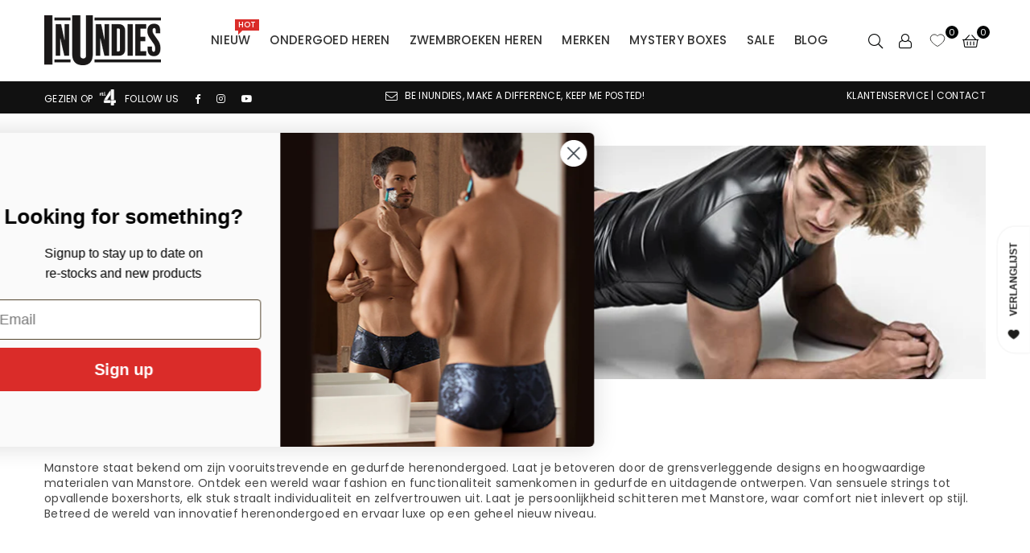

--- FILE ---
content_type: text/html; charset=utf-8
request_url: https://inundies.nl/collections/manstore
body_size: 70767
content:
<!doctype html>
<html
  class="no-js"
  lang="nl"
  
>
  <head><meta charset="utf-8"><meta http-equiv="X-UA-Compatible" content="IE=edge,chrome=1"><meta name="viewport" content="width=device-width, initial-scale=1.0"><meta name="theme-color" content="#000"><meta name="format-detection" content="telephone=no"><link rel="canonical" href="https://inundies.nl/collections/manstore"><link rel="preconnect" href="https://cdn.shopify.com" crossorigin><link rel="dns-prefetch" href="https://inundies.nl" crossorigin><link rel="dns-prefetch" href="https://inundies.myshopify.com" crossorigin><link rel="preconnect" href="https://fonts.shopifycdn.com" crossorigin><link rel="shortcut icon" href="//inundies.nl/cdn/shop/files/IU_32x32.jpg?v=1663772959" type="image/png"><link rel="apple-touch-icon-precomposed" type="image/png" sizes="152x152" href="//inundies.nl/cdn/shop/files/IU_152x.jpg?v=1663772959"><title>Herenondergoed van Manstore &ndash; InUndies</title><meta name="description" content="Ontdek onze veelzijdige Manstore collectie met jockstraps, bikini&#39;s, slips, boxershorts, body en zwemkleding. Snelle en Discrete verzending!"><!-- /snippets/social-meta-tags.liquid --> <meta name="keywords" content="InUndies, inundies.nl" /><meta name="author" content="AdornThemes"><meta property="og:site_name" content="InUndies"><meta property="og:url" content="https://inundies.nl/collections/manstore"><meta property="og:title" content="Manstore"><meta property="og:type" content="product.group"><meta property="og:description" content="Ontdek onze veelzijdige Manstore collectie met jockstraps, bikini&#39;s, slips, boxershorts, body en zwemkleding. Snelle en Discrete verzending!"><meta property="og:image" content="http://inundies.nl/cdn/shop/collections/Merkbanner_Manstore_1200x1200.jpg?v=1711105448"><meta property="og:image:secure_url" content="https://inundies.nl/cdn/shop/collections/Merkbanner_Manstore_1200x1200.jpg?v=1711105448"><meta name="twitter:card" content="summary_large_image"><meta name="twitter:title" content="Manstore"><meta name="twitter:description" content="Ontdek onze veelzijdige Manstore collectie met jockstraps, bikini&#39;s, slips, boxershorts, body en zwemkleding. Snelle en Discrete verzending!">
<link rel="preconnect" href="https://fonts.googleapis.com"><link rel="preconnect" href="https://fonts.gstatic.com" crossorigin><link href="https://fonts.googleapis.com/css2?family=Poppins:wght@300;400;500;600;700&family=League+Gothic:wght@300;400;500;600;700&display=swap" rel="stylesheet"><style type="text/css">:root{--ft1:'Poppins';--ft2:'League Gothic';--ft3:'Poppins';--site_gutter:15px;--grid_gutter:30px;--grid_gutter_sm:15px; --input_height:38px;--input_height_sm:32px;--error:#d20000}*,::after,::before{box-sizing:border-box}article,aside,details,figcaption,figure,footer,header,hgroup,main,menu,nav,section,summary{display:block}body,button,input,select,textarea{font-family:-apple-system,BlinkMacSystemFont,"Segoe UI","Roboto","Oxygen","Ubuntu","Cantarell","Helvetica Neue",sans-serif;-webkit-font-smoothing:antialiased;-webkit-text-size-adjust:100%}a{background-color:transparent}a,a:after,a:before{transition:all .3s ease-in-out}b,strong{font-weight:700;}em{font-style:italic}small{font-size:80%}sub,sup{font-size:75%;line-height:0;position:relative;vertical-align:baseline}sup{top:-.5em}sub{bottom:-.25em}img{max-width:100%;border:0}button,input,optgroup,select,textarea{color:inherit;font:inherit;margin:0;outline:0}button[disabled],input[disabled]{cursor:default}[type=button]::-moz-focus-inner,[type=reset]::-moz-focus-inner,[type=submit]::-moz-focus-inner,button::-moz-focus-inner{border-style:none;padding:0}[type=button]:-moz-focusring,[type=reset]:-moz-focusring,[type=submit]:-moz-focusring,button:-moz-focusring{outline:1px dotted ButtonText}input[type=email],input[type=number],input[type=password],input[type=search]{-webkit-appearance:none;-moz-appearance:none}table{width:100%;border-collapse:collapse;border-spacing:0}td,th{padding:0}textarea{overflow:auto;-webkit-appearance:none;-moz-appearance:none}[tabindex='-1']:focus{outline:0}a,img{outline:0!important;border:0}[role=button],a,button,input,label,select,textarea{touch-action:manipulation}.fl,.flex{display:flex}.fl1,.flex-item{flex:1}.clearfix::after{content:'';display:table;clear:both}.clear{clear:both}.icon__fallback-text,.v-hidden{position:absolute!important;overflow:hidden;clip:rect(0 0 0 0);height:1px;width:1px;margin:-1px;padding:0;border:0}.visibility-hidden{visibility:hidden}.js-focus-hidden:focus{outline:0}.no-js:not(html),.no-js .js{display:none}.no-js .no-js:not(html){display:block}.skip-link:focus{clip:auto;width:auto;height:auto;margin:0;color:#111;background-color:#fff;padding:10px;opacity:1;z-index:10000;transition:none}blockquote{background:#f8f8f8;font-weight:600;font-size:15px;font-style:normal;text-align:center;padding:0 30px;margin:0}.rte blockquote{padding:25px;margin-bottom:20px}blockquote p+cite{margin-top:7.5px}blockquote cite{display:block;font-size:13px;font-style:inherit}code,pre{font-family:Consolas,monospace;font-size:1em}pre{overflow:auto}.rte:last-child{margin-bottom:0}.rte .h1,.rte .h2,.rte .h3,.rte .h4,.rte .h5,.rte .h6,.rte h1,.rte h2,.rte h3,.rte h4,.rte h5,.rte h6{margin-top:15px;margin-bottom:7.5px}.rte .h1:first-child,.rte .h2:first-child,.rte .h3:first-child,.rte .h4:first-child,.rte .h5:first-child,.rte .h6:first-child,.rte h1:first-child,.rte h2:first-child,.rte h3:first-child,.rte h4:first-child,.rte h5:first-child,.rte h6:first-child{margin-top:0}.rte li{margin-bottom:4px;list-style:inherit}.rte li:last-child{margin-bottom:0}.rte-setting{margin-bottom:11.11111px}.rte-setting:last-child{margin-bottom:0}p:last-child{margin-bottom:0}li{list-style:none}.fine-print{font-size:1.07692em;font-style:italic;margin:20px 0}.txt--minor{font-size:80%}.txt--emphasis{font-style:italic}.icon{display:inline-block;width:20px;height:20px;vertical-align:middle;fill:currentColor}.no-svg .icon{display:none}svg.icon:not(.icon--full-color) circle,svg.icon:not(.icon--full-color) ellipse,svg.icon:not(.icon--full-color) g,svg.icon:not(.icon--full-color) line,svg.icon:not(.icon--full-color) path,svg.icon:not(.icon--full-color) polygon,svg.icon:not(.icon--full-color) polyline,svg.icon:not(.icon--full-color) rect,symbol.icon:not(.icon--full-color) circle,symbol.icon:not(.icon--full-color) ellipse,symbol.icon:not(.icon--full-color) g,symbol.icon:not(.icon--full-color) line,symbol.icon:not(.icon--full-color) path,symbol.icon:not(.icon--full-color) polygon,symbol.icon:not(.icon--full-color) polyline,symbol.icon:not(.icon--full-color) rect{fill:inherit;stroke:inherit}.no-svg .icon__fallback-text{position:static!important;overflow:inherit;clip:none;height:auto;width:auto;margin:0}ol,ul{margin:0;padding:0}ol{list-style:decimal}.list--inline{padding:0;margin:0}.list--inline li{display:inline-block;margin-bottom:0;vertical-align:middle}.rte img{height:auto}.rte table{table-layout:fixed}.rte ol,.rte ul{margin:20px 0 30px 30px}.rte ol.list--inline,.rte ul.list--inline{margin-left:0}.rte ul{list-style:disc outside}.rte ul ul{list-style:circle outside}.rte ul ul ul{list-style:square outside}.rte a:not(.btn){padding-bottom:1px}.tc .rte ol,.tc .rte ul,.tc.rte ol,.tc.rte ul{margin-left:0;list-style-position:inside}.rte__table-wrapper{max-width:100%;overflow:auto;-webkit-overflow-scrolling:touch}svg:not(:root){overflow:hidden}.video-wrapper{position:relative;overflow:hidden;max-width:100%;padding-bottom:56.25%;height:0;height:auto}.video-wrapper iframe{position:absolute;top:0;left:0;width:100%;height:100%}form{margin:0}legend{border:0;padding:0}button,input[type=submit],label[for]{cursor:pointer}input[type=text]{-webkit-appearance:none;-moz-appearance:none}[type=checkbox]+label,[type=radio]+label{display:inline-block;margin-bottom:0}textarea{min-height:100px}input[type=checkbox],input[type=radio]{margin:0 5px 0 0;vertical-align:middle}select::-ms-expand{display:none}.label--hidden{position:absolute;height:0;width:0;margin-bottom:0;overflow:hidden;clip:rect(1px,1px,1px,1px)}.form-vertical input,.form-vertical select,.form-vertical textarea{display:block;width:100%}.form-vertical [type=checkbox],.form-vertical [type=radio]{display:inline-block;width:auto;margin-right:5px}.form-vertical .btn,.form-vertical [type=submit]{display:inline-block;width:auto}.grid--table{display:table;table-layout:fixed;width:100%}.grid--table>.gitem{float:none;display:table-cell;vertical-align:middle}.is-transitioning{display:block!important;visibility:visible!important}.mr0{margin:0 !important;}.pd0{ padding:0 !important;}.db{display:block}.dbi{display:inline-block}.dn, .hidden,.btn.loading .txt {display:none}.of_hidden {overflow:hidden}.pa {position:absolute}.pr {position:relative}.fw-300{font-weight:300}.fw-400{font-weight:400}.fw-500{font-weight:500}.fw-600{font-weight:600}b,strong,.fw-700{font-weight:700}em, .em{font-style:italic}.tt-u{text-transform:uppercase}.tt-l{text-transform:lowercase}.tt-c{text-transform:capitalize}.tt-n{text-transform:none}.list-bullet,.list-arrow,.list-square,.order-list{padding:0 0 15px 15px;}.list-bullet li {list-style:disc; padding:4px 0; }.list-bullet ul, .list-circle ul, .list-arrow ul, .order-list li {padding-left:15px;}.list-square li {list-style:square; padding:4px 0; } .list-arrow li {list-style:disclosure-closed; padding:4px 0; }.order-list li {list-style:decimal; padding:4px 0; }.tdn {text-decoration:none!important}.tdu {text-decoration:underline}.imgFt{position:absolute;top:0;left:0;width:100%;height:100%;object-fit:cover; object-position:center; }.imgFl { display:block; width:100%; height:auto; }.imgWrapper { display:block; margin:auto; }.autoHt { height:auto; }.bgImg { background-size:cover; background-repeat:no-repeat; background-position:center; }.grid-sizer{width:25%; position:absolute}.w_auto {width:auto!important}.h_auto{height:auto}.w_100{width:100%!important}.h_100{height:100%!important}.pd10 {padding:10px;}.grid{display:flex;flex-wrap:wrap;list-style:none;margin:0 -7.5px }.gitem{flex:0 0 auto;padding-left:7.5px;padding-right:7.5px;width:100%}.col-1,.rwcols-1 .gitem, .wd100{width:100%}.col-2,.rwcols-2 .gitem,.wd50{width:50%}.col-3,.rwcols-3 .gitem,.wd33{width:33.33333%}.col-4,.rwcols-4 .gitem,.wd25{width:25%}.col-5,.rwcols-5 .gitem,.wd20{width:20%}.col-6,.rwcols-6 .gitem,.wd16{width:16.66667%}.col-7,.rwcols-7 .gitem,.wd14{width:14.28571%}.col-8,.rwcols-8 .gitem,.wd12{width:12.5%}.col-9,.rwcols-9 .gitem,.wd11{width:11.11111%}.col-10,.rwcols-10 .gitem,.wd10{width:10%}.wd30{width:30%}.wd37{width:37.5%}.wd40{width:40%}.wd60{width:60%}.wd62{width:62.5%}.wd66{width:66.66667%}.wd70{width:70%}.wd75{width:75%}.wd80{width:80%}.wd83{width:83.33333%}.wd87{width:87.5%}.wd90{width:90%}.wd100{width:100%}.show{display:block!important}.hide{display:none!important}.grid-products{margin:0 -0.0px}.grid-products .gitem{padding-left:0.0px;padding-right:0.0px}.f-row{flex-direction:row}.f-col{flex-direction:column}.f-wrap{flex-wrap:wrap}.f-nowrap{flex-wrap:nowrap}.f-jcs{justify-content:flex-start}.f-jce{justify-content:flex-end}.f-jcc{justify-content:center}.f-jcsb{justify-content:space-between}.f-jcsa{justify-content:space-around}.f-jcse{justify-content:space-evenly}.f-ais{align-items:flex-start}.f-aie{align-items:flex-end}.f-aic{align-items:center}.f-aib{align-items:baseline}.f-aist{align-items:stretch}.f-acs{align-content:flex-start}.f-ace{align-content:flex-end}.f-acc{align-content:center}.f-acsb{align-content:space-between}.f-acsa{align-content:space-around}.f-acst{align-content:stretch}.f-asa{align-self:auto}.f-ass{align-self:flex-start}.f-ase{align-self:flex-end}.f-asc{align-self:center}.f-asb{align-self:baseline}.f-asst{align-self:stretch}.order0{order:0}.order1{order:1}.order2{order:2}.order3{order:3}.tl{text-align:left!important}.tc{text-align:center!important}.tr{text-align:right!important}.m_auto{margin-left:auto;margin-right:auto}.ml_auto{margin-left:auto}.mr_auto{margin-right:auto}.m0{margin:0!important}.mt0{margin-top:0!important}.ml0{margin-left:0!important}.mr0{margin-right:0!important}.mb0{margin-bottom:0!important}.ml5{margin-left:5px}.mt5{margin-top:5px}.mr5{margin-right:5px}.mb5{margin-bottom:5px}.ml10{margin-left:10px}.mt10{margin-top:10px}.mr10{margin-right:10px}.mb10{margin-bottom:10px}.ml15{margin-left:15px}.mt15{margin-top:15px}.mr15{margin-right:15px}.mb15{margin-bottom:15px}.ml20{margin-left:20px}.mt20{margin-top:20px!important}.mr20{margin-right:20px}.mb20{margin-bottom:20px}.ml25{margin-left:25px}.mt25{margin-top:25px}.mr25{margin-right:25px}.mb25{margin-bottom:25px}.ml30{margin-left:30px}.mt30{margin-top:30px}.mr30{margin-right:30px}.mb30{margin-bottom:30px}.mb35{margin-bottom:35px}.mb40{margin-bottom:40px}.mb45{margin-bottom:45px}.mb50{margin-bottom:50px}@media (min-width:768px){.col-md-1{width:100%}.col-md-2,.rwcols-md-2 .gitem,.wd50-md{width:50%}.col-md-3,.rwcols-md-3 .gitem,.wd33-md{width:33.33333%}.col-md-4,.rwcols-md-4 .gitem,.wd25-md{width:25%}.col-md-5,.rwcols-md-5 .gitem,.wd20-md{width:20%}.col-md-6,.rwcols-md-6 .gitem,.wd16-md{width:16.66667%}.col-md-7,.rwcols-md-7 .gitem,.wd14-md{width:14.28571%}.col-md-8,.rwcols-md-8 .gitem,.wd12-md{width:12.5%}.col-md-9,.rwcols-md-9 .gitem,.wd11-md{width:11.11111%}.col-md-10,.rwcols-md-10 .gitem,.wd10-md{width:10%}.wd30-md{width:30%}.wd37-md{width:37.5%}.wd40-md{width:40%}.wd60-md{width:60%}.wd62-md{width:62.5%}.wd66-md{width:66.66667%}.wd70-md{width:70%}.wd75-md{width:75%}.wd80-md{width:80%}.wd83-md{width:83.33333%}.wd87-md{width:87.5%}.wd90-md{width:90%}.tl-md{text-align:left!important}.tc-md{text-align:center!important}.tr-md{text-align:right!important}.f-row-md{flex-direction:row}.f-col-md{flex-direction:column}.f-wrap-md{flex-wrap:wrap}.f-nowrap-md{flex-wrap:nowrap}.f-jcs-md{justify-content:flex-start}.f-jce-md{justify-content:flex-end}.f-jcc-md{justify-content:center}.f-jcsb-md{justify-content:space-between}.f-jcsa-md{justify-content:space-around}.f-jcse-md{justify-content:space-evenly}.f-ais-md{align-items:flex-start}.f-aie-md{align-items:flex-end}.f-aic-md{align-items:center}.f-aib-md{align-items:baseline}.f-aist-md{align-items:stretch}.f-acs-md{align-content:flex-start}.f-ace-md{align-content:flex-end}.f-acc-md{align-content:center}.f-acsb-md{align-content:space-between}.f-acsa-md{align-content:space-around}.f-acst-md{align-content:stretch}.f-asa-md{align-self:auto}.f-ass-md{align-self:flex-start}.f-ase-md{align-self:flex-end}.f-asc-md{align-self:center}.f-asb-md{align-self:baseline}.f-asst-md{align-self:stretch}.mb0-md{margin-bottom:0}.mb5-md{margin-bottom:5px}.mb10-md{margin-bottom:10px}.mb15-md{margin-bottom:15px}.mb20-md{margin-bottom:20px}.mb25-md{margin-bottom:25px}.mb30-md{margin-bottom:30px}.mb35-md{margin-bottom:35px}.mb40-md{margin-bottom:40px}.mb45-md{margin-bottom:45px}.mb50-md{margin-bottom:50px}}@media (min-width:1025px){.grid{margin:0 -15px }.gitem{padding-left:15px;padding-right:15px }.col-lg-1{width:100%}.col-lg-2,.rwcols-lg-2 .gitem,.wd50-lg{width:50%}.col-lg-3,.rwcols-lg-3 .gitem,.wd33-lg{width:33.33333%}.col-lg-4,.rwcols-lg-4 .gitem,.wd25-lg{width:25%}.col-lg-5,.rwcols-lg-5 .gitem,.wd20-lg{width:20%}.col-lg-6,.rwcols-lg-6 .gitem,.wd16-lg{width:16.66667%}.col-lg-7,.rwcols-lg-7 .gitem,.wd14-lg{width:14.28571%}.col-lg-8,.rwcols-lg-8 .gitem,.wd12-lg{width:12.5%}.col-lg-9,.rwcols-lg-9 .gitem,.wd11-lg{width:11.11111%}.col-lg-10,.rwcols-lg-10 .gitem,.wd10-lg{width:10%}.wd30-lg{width:30%}.wd37-lg{width:37.5%}.wd40-lg{width:40%}.wd60-lg{width:60%}.wd62-lg{width:62.5%}.wd66-lg{width:66.66667%}.wd70-lg{width:70%}.wd75-lg{width:75%}.wd80-lg{width:80%}.wd83-lg{width:83.33333%}.wd87-lg{width:87.5%}.wd90-lg{width:90%}.show-lg{display:block!important}.hide-lg{display:none!important}.f-row-lg{flex-direction:row}.f-col-lg{flex-direction:column}.f-wrap-lg{flex-wrap:wrap}.f-nowrap-lg{flex-wrap:nowrap}.tl-lg {text-align:left!important}.tc-lg {text-align:center!important}.tr-lg {text-align:right!important}.grid-products{margin:0 -10.0px}.grid-products .gitem{padding-left:10.0px;padding-right:10.0px}}@media (min-width:1280px){.col-xl-1{width:100%}.col-xl-2,.rwcols-xl-2 .gitem,.wd50-xl{width:50%}.col-xl-3,.rwcols-xl-3 .gitem,.wd33-xl{width:33.33333%}.col-xl-4,.rwcols-xl-4 .gitem,.wd25-xl{width:25%}.col-xl-5,.rwcols-xl-5 .gitem,.wd20-xl{width:20%}.col-xl-6,.rwcols-xl-6 .gitem,.wd16-xl{width:16.66667%}.col-xl-7,.rwcols-xl-7 .gitem,.wd14-xl{width:14.28571%}.col-xl-8,.rwcols-xl-8 .gitem,.wd12-xl{width:12.5%}.col-xl-9,.rwcols-xl-9 .gitem,.wd11-xl{width:11.11111%}.col-xl-10,.rwcols-xl-10 .gitem,.wd10-xl{width:10%}.wd30-xl{width:30%}.wd37-xl{width:37.5%}.wd40-xl{width:40%}.wd60-xl{width:60%}.wd62-xl{width:62.5%}.wd66-xl{width:66.66667%}.wd70-xl{width:70%}.wd75-xl{width:75%}.wd80-xl{width:80%}.wd83-xl{width:83.33333%}.wd87-xl{width:87.5%}.wd90-xl{width:90%}.show-xl{display:block!important}.hide-xl{display:none!important}.f-wrap-xl{flex-wrap:wrap}.f-col-xl{flex-direction:column}.tl-xl {text-align:left!important}.tc-xl {text-align:center!important}.tr-xl {text-align:right!important}}@media only screen and (min-width:768px) and (max-width:1025px){.show-md{display:block!important}.hide-md{display:none!important}}@media only screen and (max-width:767px){.show-sm{display:block!important}.hide-sm{display:none!important}}@font-face{font-family:Adorn-Icons;src:url("//inundies.nl/cdn/shop/t/12/assets/adorn-icons.woff2?v=23110375483909177801694876603") format('woff2'),url("//inundies.nl/cdn/shop/t/12/assets/adorn-icons.woff?v=3660380726993999231694876603") format('woff');font-weight:400;font-style:normal;font-display:swap}.at{font:normal normal normal 15px/1 Adorn-Icons;speak:none;text-transform:none;display:inline-block;vertical-align:middle;text-rendering:auto;-webkit-font-smoothing:antialiased;-moz-osx-font-smoothing:grayscale}.page-width { margin:0 auto; padding-left:10px; padding-right:10px; max-width:1200px; }.fullwidth { max-width:100%; padding-left:20px; padding-right:20px; }@media only screen and (min-width:766px) { .page-width { padding-left:15px; padding-right:15px; }.fullwidth { padding-left:20px; padding-right:20px; }}@media only screen and (min-width:1280px){.fullwidth { padding-left:15px; padding-right:15px; }}.fullwidth.npd { padding-left:0; padding-right:0; }</style><link rel="stylesheet" href="//inundies.nl/cdn/shop/t/12/assets/theme.css?v=15118764778825358831758280239" type="text/css" media="all">    <script src="//inundies.nl/cdn/shop/t/12/assets/lazysizes.js?v=87699819761267479901694876603" async></script>  <script src="//inundies.nl/cdn/shop/t/12/assets/jquery.min.js?v=115860211936397945481694876603"defer="defer"></script><script>var theme = {strings:{addToCart:"Voeg toe aan winkelmandje",preOrder:"Voorafgaande bestelling",soldOut:"Uitverkocht",unavailable:"Niet beschikbaar",showMore:"",showLess:""},mlcurrency:false,moneyFormat:"€{{amount_with_comma_separator}}",currencyFormat:"money_with_currency_format",shopCurrency:"EUR",autoCurrencies:true,money_currency_format:"€{{amount_with_comma_separator}} EUR",money_format:"€{{amount_with_comma_separator}}",ajax_cart:true,fixedHeader:true,animation:true,animationMobile:true,searchresult:"Bekijk alle resultaten",wlAvailable:"Verkrijgbaar in verlanglijst",rtl:false,};document.documentElement.className = document.documentElement.className.replace('no-js', 'js');var Metatheme = null,thm = 'Avone', shpeml = 'members@inundies.com', dmn = window.location.hostname;        window.lazySizesConfig = window.lazySizesConfig || {};window.lazySizesConfig.loadMode = 1;      window.lazySizesConfig.loadHidden = false;        window.shopUrl = 'https://inundies.nl';      window.routes = {        cart_add_url: '/cart/add',        cart_change_url: '/cart/change',        cart_update_url: '/cart/update',        cart_url: '/cart',        predictive_search_url: '/search/suggest'      };      window.cartStrings = {        error: `Fout`,        quantityError: ` Je kunt er slechts [quantity] van dit item toevoegen`      };</script><script src="//inundies.nl/cdn/shop/t/12/assets/vendor.js?v=154559527474465178371694876604" defer="defer"></script>
   <script>window.performance && window.performance.mark && window.performance.mark('shopify.content_for_header.start');</script><meta name="google-site-verification" content="a7Z6nq91KzaYMmbxuWd-Uo2RYRMGApn1Zgo1bhR0X0Q">
<meta name="facebook-domain-verification" content="4mhkqm11rdbau5u6qfcwyup2zcrggu">
<meta id="shopify-digital-wallet" name="shopify-digital-wallet" content="/63453659315/digital_wallets/dialog">
<meta name="shopify-checkout-api-token" content="4e2142ba6d404df9394f483fc453d7c2">
<meta id="in-context-paypal-metadata" data-shop-id="63453659315" data-venmo-supported="false" data-environment="production" data-locale="nl_NL" data-paypal-v4="true" data-currency="EUR">
<link rel="alternate" type="application/atom+xml" title="Feed" href="/collections/manstore.atom" />
<link rel="alternate" hreflang="x-default" href="https://inundies.nl/collections/manstore">
<link rel="alternate" hreflang="de-DE" href="https://inundies.de/collections/marken-manstore">
<link rel="alternate" hreflang="nl-NL" href="https://inundies.nl/collections/manstore">
<link rel="alternate" type="application/json+oembed" href="https://inundies.nl/collections/manstore.oembed">
<script async="async" data-src="/checkouts/internal/preloads.js?locale=nl-NL"></script>
<link rel="preconnect" href="https://shop.app" crossorigin="anonymous">
<script async="async" data-src="https://shop.app/checkouts/internal/preloads.js?locale=nl-NL&shop_id=63453659315" crossorigin="anonymous"></script>
<script id="apple-pay-shop-capabilities" type="application/json">{"shopId":63453659315,"countryCode":"NL","currencyCode":"EUR","merchantCapabilities":["supports3DS"],"merchantId":"gid:\/\/shopify\/Shop\/63453659315","merchantName":"InUndies","requiredBillingContactFields":["postalAddress","email"],"requiredShippingContactFields":["postalAddress","email"],"shippingType":"shipping","supportedNetworks":["visa","maestro","masterCard","amex"],"total":{"type":"pending","label":"InUndies","amount":"1.00"},"shopifyPaymentsEnabled":true,"supportsSubscriptions":true}</script>
<script id="shopify-features" type="application/json">{"accessToken":"4e2142ba6d404df9394f483fc453d7c2","betas":["rich-media-storefront-analytics"],"domain":"inundies.nl","predictiveSearch":true,"shopId":63453659315,"locale":"nl"}</script>
<script>var Shopify = Shopify || {};
Shopify.shop = "inundies.myshopify.com";
Shopify.locale = "nl";
Shopify.currency = {"active":"EUR","rate":"1.0"};
Shopify.country = "NL";
Shopify.theme = {"name":"InUndies - Avone - 5.1","id":157167124824,"schema_name":"Avone","schema_version":"5.1","theme_store_id":null,"role":"main"};
Shopify.theme.handle = "null";
Shopify.theme.style = {"id":null,"handle":null};
Shopify.cdnHost = "inundies.nl/cdn";
Shopify.routes = Shopify.routes || {};
Shopify.routes.root = "/";</script>
<script type="module">!function(o){(o.Shopify=o.Shopify||{}).modules=!0}(window);</script>
<script>!function(o){function n(){var o=[];function n(){o.push(Array.prototype.slice.apply(arguments))}return n.q=o,n}var t=o.Shopify=o.Shopify||{};t.loadFeatures=n(),t.autoloadFeatures=n()}(window);</script>
<script>
  window.ShopifyPay = window.ShopifyPay || {};
  window.ShopifyPay.apiHost = "shop.app\/pay";
  window.ShopifyPay.redirectState = null;
</script>
<script id="shop-js-analytics" type="application/json">{"pageType":"collection"}</script>
<script defer="defer" async type="module" data-src="//inundies.nl/cdn/shopifycloud/shop-js/modules/v2/client.init-shop-cart-sync_DJTDvaAk.nl.esm.js"></script>
<script defer="defer" async type="module" data-src="//inundies.nl/cdn/shopifycloud/shop-js/modules/v2/chunk.common_Dun75tH5.esm.js"></script>
<script type="module">
  await import("//inundies.nl/cdn/shopifycloud/shop-js/modules/v2/client.init-shop-cart-sync_DJTDvaAk.nl.esm.js");
await import("//inundies.nl/cdn/shopifycloud/shop-js/modules/v2/chunk.common_Dun75tH5.esm.js");

  window.Shopify.SignInWithShop?.initShopCartSync?.({"fedCMEnabled":true,"windoidEnabled":true});

</script>
<script>
  window.Shopify = window.Shopify || {};
  if (!window.Shopify.featureAssets) window.Shopify.featureAssets = {};
  window.Shopify.featureAssets['shop-js'] = {"shop-cart-sync":["modules/v2/client.shop-cart-sync_CCVdxIPv.nl.esm.js","modules/v2/chunk.common_Dun75tH5.esm.js"],"shop-button":["modules/v2/client.shop-button_C1qTwcBL.nl.esm.js","modules/v2/chunk.common_Dun75tH5.esm.js"],"init-fed-cm":["modules/v2/client.init-fed-cm_uUUNj5dH.nl.esm.js","modules/v2/chunk.common_Dun75tH5.esm.js"],"init-windoid":["modules/v2/client.init-windoid_DvWEaN6T.nl.esm.js","modules/v2/chunk.common_Dun75tH5.esm.js"],"shop-toast-manager":["modules/v2/client.shop-toast-manager_Li0C55pV.nl.esm.js","modules/v2/chunk.common_Dun75tH5.esm.js"],"shop-cash-offers":["modules/v2/client.shop-cash-offers_DHdU_ur1.nl.esm.js","modules/v2/chunk.common_Dun75tH5.esm.js","modules/v2/chunk.modal_BLIL_aaB.esm.js"],"avatar":["modules/v2/client.avatar_BTnouDA3.nl.esm.js"],"init-shop-email-lookup-coordinator":["modules/v2/client.init-shop-email-lookup-coordinator_DO_BHTBk.nl.esm.js","modules/v2/chunk.common_Dun75tH5.esm.js"],"init-shop-cart-sync":["modules/v2/client.init-shop-cart-sync_DJTDvaAk.nl.esm.js","modules/v2/chunk.common_Dun75tH5.esm.js"],"pay-button":["modules/v2/client.pay-button_DVQAv7bx.nl.esm.js","modules/v2/chunk.common_Dun75tH5.esm.js"],"init-customer-accounts-sign-up":["modules/v2/client.init-customer-accounts-sign-up_CC4t9YhW.nl.esm.js","modules/v2/client.shop-login-button_D2R0jkZ4.nl.esm.js","modules/v2/chunk.common_Dun75tH5.esm.js","modules/v2/chunk.modal_BLIL_aaB.esm.js"],"init-shop-for-new-customer-accounts":["modules/v2/client.init-shop-for-new-customer-accounts_BgfSQ4yE.nl.esm.js","modules/v2/client.shop-login-button_D2R0jkZ4.nl.esm.js","modules/v2/chunk.common_Dun75tH5.esm.js","modules/v2/chunk.modal_BLIL_aaB.esm.js"],"checkout-modal":["modules/v2/client.checkout-modal_S52WxtgT.nl.esm.js","modules/v2/chunk.common_Dun75tH5.esm.js","modules/v2/chunk.modal_BLIL_aaB.esm.js"],"init-customer-accounts":["modules/v2/client.init-customer-accounts_3aYIOSqT.nl.esm.js","modules/v2/client.shop-login-button_D2R0jkZ4.nl.esm.js","modules/v2/chunk.common_Dun75tH5.esm.js","modules/v2/chunk.modal_BLIL_aaB.esm.js"],"shop-login-button":["modules/v2/client.shop-login-button_D2R0jkZ4.nl.esm.js","modules/v2/chunk.common_Dun75tH5.esm.js","modules/v2/chunk.modal_BLIL_aaB.esm.js"],"shop-login":["modules/v2/client.shop-login_BYvbIhY8.nl.esm.js","modules/v2/chunk.common_Dun75tH5.esm.js","modules/v2/chunk.modal_BLIL_aaB.esm.js"],"shop-follow-button":["modules/v2/client.shop-follow-button_BjY0GHFt.nl.esm.js","modules/v2/chunk.common_Dun75tH5.esm.js","modules/v2/chunk.modal_BLIL_aaB.esm.js"],"lead-capture":["modules/v2/client.lead-capture_CqzC8mh_.nl.esm.js","modules/v2/chunk.common_Dun75tH5.esm.js","modules/v2/chunk.modal_BLIL_aaB.esm.js"],"payment-terms":["modules/v2/client.payment-terms_D1BJa400.nl.esm.js","modules/v2/chunk.common_Dun75tH5.esm.js","modules/v2/chunk.modal_BLIL_aaB.esm.js"]};
</script>
<script>(function() {
  var isLoaded = false;
  function asyncLoad() {
    if (isLoaded) return;
    isLoaded = true;
    var urls = ["https:\/\/img0.socialshopwave.com\/ssw-empty.js?shop=inundies.myshopify.com","https:\/\/config.gorgias.chat\/bundle-loader\/01HJTDRG75KB7CP6A0XXGEV3ME?source=shopify1click\u0026shop=inundies.myshopify.com","https:\/\/api.fastbundle.co\/scripts\/src.js?shop=inundies.myshopify.com","https:\/\/api.fastbundle.co\/scripts\/script_tag.js?shop=inundies.myshopify.com","https:\/\/assets.9gtb.com\/loader.js?g_cvt_id=e2da1b6e-05d2-496d-972c-4046b6ee1633\u0026shop=inundies.myshopify.com"];
    for (var i = 0; i < urls.length; i++) {
      var s = document.createElement('script');
      s.type = 'text/javascript';
      s.async = true;
      s.src = urls[i];
      var x = document.getElementsByTagName('script')[0];
      x.parentNode.insertBefore(s, x);
    }
  };
  document.addEventListener('StartAsyncLoading',function(event){asyncLoad();});if(window.attachEvent) {
    window.attachEvent('onload', function(){});
  } else {
    window.addEventListener('load', function(){}, false);
  }
})();</script>
<script id="__st">var __st={"a":63453659315,"offset":3600,"reqid":"c6b011c0-b105-4625-83ed-68d50a59e224-1762008763","pageurl":"inundies.nl\/collections\/manstore","u":"2c7aa755b62c","p":"collection","rtyp":"collection","rid":295108640947};</script>
<script>window.ShopifyPaypalV4VisibilityTracking = true;</script>
<script id="captcha-bootstrap">!function(){'use strict';const t='contact',e='account',n='new_comment',o=[[t,t],['blogs',n],['comments',n],[t,'customer']],c=[[e,'customer_login'],[e,'guest_login'],[e,'recover_customer_password'],[e,'create_customer']],r=t=>t.map((([t,e])=>`form[action*='/${t}']:not([data-nocaptcha='true']) input[name='form_type'][value='${e}']`)).join(','),a=t=>()=>t?[...document.querySelectorAll(t)].map((t=>t.form)):[];function s(){const t=[...o],e=r(t);return a(e)}const i='password',u='form_key',d=['recaptcha-v3-token','g-recaptcha-response','h-captcha-response',i],f=()=>{try{return window.sessionStorage}catch{return}},m='__shopify_v',_=t=>t.elements[u];function p(t,e,n=!1){try{const o=window.sessionStorage,c=JSON.parse(o.getItem(e)),{data:r}=function(t){const{data:e,action:n}=t;return t[m]||n?{data:e,action:n}:{data:t,action:n}}(c);for(const[e,n]of Object.entries(r))t.elements[e]&&(t.elements[e].value=n);n&&o.removeItem(e)}catch(o){console.error('form repopulation failed',{error:o})}}const l='form_type',E='cptcha';function T(t){t.dataset[E]=!0}const w=window,h=w.document,L='Shopify',v='ce_forms',y='captcha';let A=!1;((t,e)=>{const n=(g='f06e6c50-85a8-45c8-87d0-21a2b65856fe',I='https://cdn.shopify.com/shopifycloud/storefront-forms-hcaptcha/ce_storefront_forms_captcha_hcaptcha.v1.5.2.iife.js',D={infoText:'Beschermd door hCaptcha',privacyText:'Privacy',termsText:'Voorwaarden'},(t,e,n)=>{const o=w[L][v],c=o.bindForm;if(c)return c(t,g,e,D).then(n);var r;o.q.push([[t,g,e,D],n]),r=I,A||(h.body.append(Object.assign(h.createElement('script'),{id:'captcha-provider',async:!0,src:r})),A=!0)});var g,I,D;w[L]=w[L]||{},w[L][v]=w[L][v]||{},w[L][v].q=[],w[L][y]=w[L][y]||{},w[L][y].protect=function(t,e){n(t,void 0,e),T(t)},Object.freeze(w[L][y]),function(t,e,n,w,h,L){const[v,y,A,g]=function(t,e,n){const i=e?o:[],u=t?c:[],d=[...i,...u],f=r(d),m=r(i),_=r(d.filter((([t,e])=>n.includes(e))));return[a(f),a(m),a(_),s()]}(w,h,L),I=t=>{const e=t.target;return e instanceof HTMLFormElement?e:e&&e.form},D=t=>v().includes(t);t.addEventListener('submit',(t=>{const e=I(t);if(!e)return;const n=D(e)&&!e.dataset.hcaptchaBound&&!e.dataset.recaptchaBound,o=_(e),c=g().includes(e)&&(!o||!o.value);(n||c)&&t.preventDefault(),c&&!n&&(function(t){try{if(!f())return;!function(t){const e=f();if(!e)return;const n=_(t);if(!n)return;const o=n.value;o&&e.removeItem(o)}(t);const e=Array.from(Array(32),(()=>Math.random().toString(36)[2])).join('');!function(t,e){_(t)||t.append(Object.assign(document.createElement('input'),{type:'hidden',name:u})),t.elements[u].value=e}(t,e),function(t,e){const n=f();if(!n)return;const o=[...t.querySelectorAll(`input[type='${i}']`)].map((({name:t})=>t)),c=[...d,...o],r={};for(const[a,s]of new FormData(t).entries())c.includes(a)||(r[a]=s);n.setItem(e,JSON.stringify({[m]:1,action:t.action,data:r}))}(t,e)}catch(e){console.error('failed to persist form',e)}}(e),e.submit())}));const S=(t,e)=>{t&&!t.dataset[E]&&(n(t,e.some((e=>e===t))),T(t))};for(const o of['focusin','change'])t.addEventListener(o,(t=>{const e=I(t);D(e)&&S(e,y())}));const B=e.get('form_key'),M=e.get(l),P=B&&M;t.addEventListener('DOMContentLoaded',(()=>{const t=y();if(P)for(const e of t)e.elements[l].value===M&&p(e,B);[...new Set([...A(),...v().filter((t=>'true'===t.dataset.shopifyCaptcha))])].forEach((e=>S(e,t)))}))}(h,new URLSearchParams(w.location.search),n,t,e,['guest_login'])})(!0,!0)}();</script>
<script integrity="sha256-52AcMU7V7pcBOXWImdc/TAGTFKeNjmkeM1Pvks/DTgc=" data-source-attribution="shopify.loadfeatures" defer="defer" data-src="//inundies.nl/cdn/shopifycloud/storefront/assets/storefront/load_feature-81c60534.js" crossorigin="anonymous"></script>
<script crossorigin="anonymous" defer="defer" data-src="//inundies.nl/cdn/shopifycloud/storefront/assets/shopify_pay/storefront-65b4c6d7.js?v=20250812"></script>
<script data-source-attribution="shopify.dynamic_checkout.dynamic.init">var Shopify=Shopify||{};Shopify.PaymentButton=Shopify.PaymentButton||{isStorefrontPortableWallets:!0,init:function(){window.Shopify.PaymentButton.init=function(){};var t=document.createElement("script");t.data-src="https://inundies.nl/cdn/shopifycloud/portable-wallets/latest/portable-wallets.nl.js",t.type="module",document.head.appendChild(t)}};
</script>
<script data-source-attribution="shopify.dynamic_checkout.buyer_consent">
  function portableWalletsHideBuyerConsent(e){var t=document.getElementById("shopify-buyer-consent"),n=document.getElementById("shopify-subscription-policy-button");t&&n&&(t.classList.add("hidden"),t.setAttribute("aria-hidden","true"),n.removeEventListener("click",e))}function portableWalletsShowBuyerConsent(e){var t=document.getElementById("shopify-buyer-consent"),n=document.getElementById("shopify-subscription-policy-button");t&&n&&(t.classList.remove("hidden"),t.removeAttribute("aria-hidden"),n.addEventListener("click",e))}window.Shopify?.PaymentButton&&(window.Shopify.PaymentButton.hideBuyerConsent=portableWalletsHideBuyerConsent,window.Shopify.PaymentButton.showBuyerConsent=portableWalletsShowBuyerConsent);
</script>
<script data-source-attribution="shopify.dynamic_checkout.cart.bootstrap">document.addEventListener("DOMContentLoaded",(function(){function t(){return document.querySelector("shopify-accelerated-checkout-cart, shopify-accelerated-checkout")}if(t())Shopify.PaymentButton.init();else{new MutationObserver((function(e,n){t()&&(Shopify.PaymentButton.init(),n.disconnect())})).observe(document.body,{childList:!0,subtree:!0})}}));
</script>
<link id="shopify-accelerated-checkout-styles" rel="stylesheet" media="screen" href="https://inundies.nl/cdn/shopifycloud/portable-wallets/latest/accelerated-checkout-backwards-compat.css" crossorigin="anonymous">
<style id="shopify-accelerated-checkout-cart">
        #shopify-buyer-consent {
  margin-top: 1em;
  display: inline-block;
  width: 100%;
}

#shopify-buyer-consent.hidden {
  display: none;
}

#shopify-subscription-policy-button {
  background: none;
  border: none;
  padding: 0;
  text-decoration: underline;
  font-size: inherit;
  cursor: pointer;
}

#shopify-subscription-policy-button::before {
  box-shadow: none;
}

      </style>

<script>window.performance && window.performance.mark && window.performance.mark('shopify.content_for_header.end');</script><!-- BEGIN app block: shopify://apps/trackbee-connect/blocks/trackbee/4ee1d514-671e-48bf-bd4e-9373f4af089a -->

<script async src="https://capi-automation.s3.us-east-2.amazonaws.com/public/client_js/clientParamsHelper/clientParamsHelper.bundle.js"></script>
<script async src="https://cdn.shopify.com/extensions/2d4a0b8e-f049-4f1f-866a-245a22a86ac3/trackbee-connect-84/assets/trackbee.min.js"></script>




<!-- END app block --><!-- BEGIN app block: shopify://apps/langshop/blocks/sdk/84899e01-2b29-42af-99d6-46d16daa2111 --><!-- BEGIN app snippet: config --><script type="text/javascript">
    /** Workaround for backward compatibility with old versions of localized themes */
    if (window.LangShopConfig && window.LangShopConfig.themeDynamics && window.LangShopConfig.themeDynamics.length) {
        themeDynamics = window.LangShopConfig.themeDynamics;
    } else {
        themeDynamics = [];
    }

    window.LangShopConfig = {
    "currentLanguage": "nl",
    "currentCurrency": "eur",
    "currentCountry": "NL",
    "shopifyLocales": [{"code":"nl","name":"Nederlands","endonym_name":"Nederlands","rootUrl":"\/"}    ],
    "shopifyCountries": [{"code":"BE","name":"België", "currency":"EUR"},{"code":"BG","name":"Bulgarije", "currency":"EUR"},{"code":"CY","name":"Cyprus", "currency":"EUR"},{"code":"DK","name":"Denemarken", "currency":"EUR"},{"code":"DE","name":"Duitsland", "currency":"EUR"},{"code":"EE","name":"Estland", "currency":"EUR"},{"code":"FI","name":"Finland", "currency":"EUR"},{"code":"FR","name":"Frankrijk", "currency":"EUR"},{"code":"GR","name":"Griekenland", "currency":"EUR"},{"code":"HU","name":"Hongarije", "currency":"EUR"},{"code":"IE","name":"Ierland", "currency":"EUR"},{"code":"IT","name":"Italië", "currency":"EUR"},{"code":"HR","name":"Kroatië", "currency":"EUR"},{"code":"LV","name":"Letland", "currency":"EUR"},{"code":"LT","name":"Litouwen", "currency":"EUR"},{"code":"LU","name":"Luxemburg", "currency":"EUR"},{"code":"MT","name":"Malta", "currency":"EUR"},{"code":"NL","name":"Nederland", "currency":"EUR"},{"code":"AT","name":"Oostenrijk", "currency":"EUR"},{"code":"PL","name":"Polen", "currency":"EUR"},{"code":"PT","name":"Portugal", "currency":"EUR"},{"code":"RO","name":"Roemenië", "currency":"EUR"},{"code":"SI","name":"Slovenië", "currency":"EUR"},{"code":"SK","name":"Slowakije", "currency":"EUR"},{"code":"ES","name":"Spanje", "currency":"EUR"},{"code":"CZ","name":"Tsjechië", "currency":"EUR"},{"code":"SE","name":"Zweden", "currency":"EUR"}    ],
    "shopifyCurrencies": ["EUR"],
    "originalLanguage": {"code":"nl","alias":null,"title":"Dutch","icon":null,"published":true,"active":false},
    "targetLanguages": [{"code":"de","alias":null,"title":"German","icon":null,"published":true,"active":true}],
    "languagesSwitchers": null,
    "defaultCurrency": {"code":"eur","title":"Euro","icon":null,"rate":0.9396,"formatWithCurrency":"€{{amount}} EUR","formatWithoutCurrency":"€{{amount}}"},
    "targetCurrencies": [],
    "currenciesSwitchers": [{"id":23491705,"title":null,"type":"dropdown","status":"admin-only","display":"all","position":"bottom-left","offset":"10px","shortTitles":false,"isolateStyles":true,"icons":"rounded","sprite":"flags","defaultStyles":true,"devices":{"mobile":{"visible":true,"minWidth":null,"maxWidth":{"value":480,"dimension":"px"}},"tablet":{"visible":true,"minWidth":{"value":481,"dimension":"px"},"maxWidth":{"value":1023,"dimension":"px"}},"desktop":{"visible":true,"minWidth":{"value":1024,"dimension":"px"},"maxWidth":null}},"styles":{"dropdown":{"activeContainer":{"padding":{"top":{"value":8,"dimension":"px"},"right":{"value":10,"dimension":"px"},"bottom":{"value":8,"dimension":"px"},"left":{"value":10,"dimension":"px"}},"background":"rgba(255,255,255,.95)","borderRadius":{"topLeft":{"value":0,"dimension":"px"},"topRight":{"value":0,"dimension":"px"},"bottomLeft":{"value":0,"dimension":"px"},"bottomRight":{"value":0,"dimension":"px"}},"borderTop":{"color":"rgba(224, 224, 224, 1)","style":"solid","width":{"value":1,"dimension":"px"}},"borderRight":{"color":"rgba(224, 224, 224, 1)","style":"solid","width":{"value":1,"dimension":"px"}},"borderBottom":{"color":"rgba(224, 224, 224, 1)","style":"solid","width":{"value":1,"dimension":"px"}},"borderLeft":{"color":"rgba(224, 224, 224, 1)","style":"solid","width":{"value":1,"dimension":"px"}}},"activeContainerHovered":null,"activeItem":{"fontSize":{"value":13,"dimension":"px"},"fontFamily":"Open Sans","color":"rgba(39, 46, 49, 1)"},"activeItemHovered":null,"activeItemIcon":{"offset":{"value":10,"dimension":"px"},"position":"left"},"dropdownContainer":{"animation":"sliding","background":"rgba(255,255,255,.95)","borderRadius":{"topLeft":{"value":0,"dimension":"px"},"topRight":{"value":0,"dimension":"px"},"bottomLeft":{"value":0,"dimension":"px"},"bottomRight":{"value":0,"dimension":"px"}},"borderTop":{"color":"rgba(224, 224, 224, 1)","style":"solid","width":{"value":1,"dimension":"px"}},"borderRight":{"color":"rgba(224, 224, 224, 1)","style":"solid","width":{"value":1,"dimension":"px"}},"borderBottom":{"color":"rgba(224, 224, 224, 1)","style":"solid","width":{"value":1,"dimension":"px"}},"borderLeft":{"color":"rgba(224, 224, 224, 1)","style":"solid","width":{"value":1,"dimension":"px"}},"padding":{"top":{"value":0,"dimension":"px"},"right":{"value":0,"dimension":"px"},"bottom":{"value":0,"dimension":"px"},"left":{"value":0,"dimension":"px"}}},"dropdownContainerHovered":null,"dropdownItem":{"padding":{"top":{"value":8,"dimension":"px"},"right":{"value":10,"dimension":"px"},"bottom":{"value":8,"dimension":"px"},"left":{"value":10,"dimension":"px"}},"fontSize":{"value":13,"dimension":"px"},"fontFamily":"Open Sans","color":"rgba(39, 46, 49, 1)"},"dropdownItemHovered":{"color":"rgba(27, 160, 227, 1)"},"dropdownItemIcon":{"position":"left","offset":{"value":10,"dimension":"px"}},"arrow":{"color":"rgba(39, 46, 49, 1)","position":"right","offset":{"value":20,"dimension":"px"},"size":{"value":6,"dimension":"px"}}},"inline":{"container":{"background":"rgba(255,255,255,.95)","borderRadius":{"topLeft":{"value":4,"dimension":"px"},"topRight":{"value":4,"dimension":"px"},"bottomLeft":{"value":4,"dimension":"px"},"bottomRight":{"value":4,"dimension":"px"}},"borderTop":{"color":"rgba(224, 224, 224, 1)","style":"solid","width":{"value":1,"dimension":"px"}},"borderRight":{"color":"rgba(224, 224, 224, 1)","style":"solid","width":{"value":1,"dimension":"px"}},"borderBottom":{"color":"rgba(224, 224, 224, 1)","style":"solid","width":{"value":1,"dimension":"px"}},"borderLeft":{"color":"rgba(224, 224, 224, 1)","style":"solid","width":{"value":1,"dimension":"px"}}},"containerHovered":null,"item":{"background":"transparent","padding":{"top":{"value":8,"dimension":"px"},"right":{"value":10,"dimension":"px"},"bottom":{"value":8,"dimension":"px"},"left":{"value":10,"dimension":"px"}},"fontSize":{"value":13,"dimension":"px"},"fontFamily":"Open Sans","color":"rgba(39, 46, 49, 1)"},"itemHovered":{"background":"rgba(245, 245, 245, 1)","color":"rgba(39, 46, 49, 1)"},"itemActive":{"background":"rgba(245, 245, 245, 1)","color":"rgba(27, 160, 227, 1)"},"itemIcon":{"position":"left","offset":{"value":10,"dimension":"px"}}},"ios":{"activeContainer":{"padding":{"top":{"value":0,"dimension":"px"},"right":{"value":0,"dimension":"px"},"bottom":{"value":0,"dimension":"px"},"left":{"value":0,"dimension":"px"}},"background":"rgba(255,255,255,.95)","borderRadius":{"topLeft":{"value":0,"dimension":"px"},"topRight":{"value":0,"dimension":"px"},"bottomLeft":{"value":0,"dimension":"px"},"bottomRight":{"value":0,"dimension":"px"}},"borderTop":{"color":"rgba(224, 224, 224, 1)","style":"solid","width":{"value":1,"dimension":"px"}},"borderRight":{"color":"rgba(224, 224, 224, 1)","style":"solid","width":{"value":1,"dimension":"px"}},"borderBottom":{"color":"rgba(224, 224, 224, 1)","style":"solid","width":{"value":1,"dimension":"px"}},"borderLeft":{"color":"rgba(224, 224, 224, 1)","style":"solid","width":{"value":1,"dimension":"px"}}},"activeContainerHovered":null,"activeItem":{"fontSize":{"value":13,"dimension":"px"},"fontFamily":"Open Sans","color":"rgba(39, 46, 49, 1)","padding":{"top":{"value":8,"dimension":"px"},"right":{"value":10,"dimension":"px"},"bottom":{"value":8,"dimension":"px"},"left":{"value":10,"dimension":"px"}}},"activeItemHovered":null,"activeItemIcon":{"position":"left","offset":{"value":10,"dimension":"px"}},"modalOverlay":{"background":"rgba(0, 0, 0, 0.7)"},"wheelButtonsContainer":{"background":"rgba(255, 255, 255, 1)","padding":{"top":{"value":8,"dimension":"px"},"right":{"value":10,"dimension":"px"},"bottom":{"value":8,"dimension":"px"},"left":{"value":10,"dimension":"px"}},"borderTop":{"color":"rgba(224, 224, 224, 1)","style":"solid","width":{"value":0,"dimension":"px"}},"borderRight":{"color":"rgba(224, 224, 224, 1)","style":"solid","width":{"value":0,"dimension":"px"}},"borderBottom":{"color":"rgba(224, 224, 224, 1)","style":"solid","width":{"value":1,"dimension":"px"}},"borderLeft":{"color":"rgba(224, 224, 224, 1)","style":"solid","width":{"value":0,"dimension":"px"}}},"wheelCloseButton":{"fontSize":{"value":14,"dimension":"px"},"fontFamily":"Open Sans","color":"rgba(39, 46, 49, 1)","fontWeight":"bold"},"wheelCloseButtonHover":null,"wheelSubmitButton":{"fontSize":{"value":14,"dimension":"px"},"fontFamily":"Open Sans","color":"rgba(39, 46, 49, 1)","fontWeight":"bold"},"wheelSubmitButtonHover":null,"wheelPanelContainer":{"background":"rgba(255, 255, 255, 1)"},"wheelLine":{"borderTop":{"color":"rgba(224, 224, 224, 1)","style":"solid","width":{"value":1,"dimension":"px"}},"borderRight":{"color":"rgba(224, 224, 224, 1)","style":"solid","width":{"value":0,"dimension":"px"}},"borderBottom":{"color":"rgba(224, 224, 224, 1)","style":"solid","width":{"value":1,"dimension":"px"}},"borderLeft":{"color":"rgba(224, 224, 224, 1)","style":"solid","width":{"value":0,"dimension":"px"}}},"wheelItem":{"background":"transparent","padding":{"top":{"value":8,"dimension":"px"},"right":{"value":10,"dimension":"px"},"bottom":{"value":8,"dimension":"px"},"left":{"value":10,"dimension":"px"}},"fontSize":{"value":13,"dimension":"px"},"fontFamily":"Open Sans","color":"rgba(39, 46, 49, 1)","justifyContent":"flex-start"},"wheelItemIcon":{"position":"left","offset":{"value":10,"dimension":"px"}}},"modal":{"activeContainer":{"padding":{"top":{"value":0,"dimension":"px"},"right":{"value":0,"dimension":"px"},"bottom":{"value":0,"dimension":"px"},"left":{"value":0,"dimension":"px"}},"background":"rgba(255,255,255,.95)","borderRadius":{"topLeft":{"value":0,"dimension":"px"},"topRight":{"value":0,"dimension":"px"},"bottomLeft":{"value":0,"dimension":"px"},"bottomRight":{"value":0,"dimension":"px"}},"borderTop":{"color":"rgba(224, 224, 224, 1)","style":"solid","width":{"value":1,"dimension":"px"}},"borderRight":{"color":"rgba(224, 224, 224, 1)","style":"solid","width":{"value":1,"dimension":"px"}},"borderBottom":{"color":"rgba(224, 224, 224, 1)","style":"solid","width":{"value":1,"dimension":"px"}},"borderLeft":{"color":"rgba(224, 224, 224, 1)","style":"solid","width":{"value":1,"dimension":"px"}}},"activeContainerHovered":null,"activeItem":{"fontSize":{"value":13,"dimension":"px"},"fontFamily":"Open Sans","color":"rgba(39, 46, 49, 1)","padding":{"top":{"value":8,"dimension":"px"},"right":{"value":10,"dimension":"px"},"bottom":{"value":8,"dimension":"px"},"left":{"value":10,"dimension":"px"}}},"activeItemHovered":null,"activeItemIcon":{"position":"left","offset":{"value":10,"dimension":"px"}},"modalOverlay":{"background":"rgba(0, 0, 0, 0.7)"},"modalContent":{"animation":"sliding-down","background":"rgba(255, 255, 255, 1)","maxHeight":{"value":80,"dimension":"vh"},"maxWidth":{"value":80,"dimension":"vw"},"width":{"value":320,"dimension":"px"}},"modalContentHover":null,"modalItem":{"reverseElements":true,"fontSize":{"value":11,"dimension":"px"},"fontFamily":"Open Sans","color":"rgba(102, 102, 102, 1)","textTransform":"uppercase","fontWeight":"bold","justifyContent":"space-between","letterSpacing":{"value":3,"dimension":"px"},"padding":{"top":{"value":20,"dimension":"px"},"right":{"value":26,"dimension":"px"},"bottom":{"value":20,"dimension":"px"},"left":{"value":26,"dimension":"px"}}},"modalItemIcon":{"offset":{"value":20,"dimension":"px"}},"modalItemRadio":{"size":{"value":20,"dimension":"px"},"offset":{"value":20,"dimension":"px"},"color":"rgba(193, 202, 202, 1)"},"modalItemHovered":{"background":"rgba(255, 103, 99, 0.5)","color":"rgba(254, 236, 233, 1)"},"modalItemHoveredRadio":{"size":{"value":20,"dimension":"px"},"offset":{"value":20,"dimension":"px"},"color":"rgba(254, 236, 233, 1)"},"modalActiveItem":{"fontSize":{"value":15,"dimension":"px"},"color":"rgba(254, 236, 233, 1)","background":"rgba(255, 103, 99, 1)"},"modalActiveItemRadio":{"size":{"value":24,"dimension":"px"},"offset":{"value":18,"dimension":"px"},"color":"rgba(255, 255, 255, 1)"},"modalActiveItemHovered":null,"modalActiveItemHoveredRadio":null},"select":{"container":{"background":"rgba(255,255,255, 1)","borderRadius":{"topLeft":{"value":4,"dimension":"px"},"topRight":{"value":4,"dimension":"px"},"bottomLeft":{"value":4,"dimension":"px"},"bottomRight":{"value":4,"dimension":"px"}},"borderTop":{"color":"rgba(204, 204, 204, 1)","style":"solid","width":{"value":1,"dimension":"px"}},"borderRight":{"color":"rgba(204, 204, 204, 1)","style":"solid","width":{"value":1,"dimension":"px"}},"borderBottom":{"color":"rgba(204, 204, 204, 1)","style":"solid","width":{"value":1,"dimension":"px"}},"borderLeft":{"color":"rgba(204, 204, 204, 1)","style":"solid","width":{"value":1,"dimension":"px"}}},"text":{"padding":{"top":{"value":5,"dimension":"px"},"right":{"value":8,"dimension":"px"},"bottom":{"value":5,"dimension":"px"},"left":{"value":8,"dimension":"px"}},"fontSize":{"value":13,"dimension":"px"},"fontFamily":"Open Sans","color":"rgba(39, 46, 49, 1)"}}}}],
    "languageDetection": "store",
    "languagesCountries": [{"code":"nl","countries":["aw","be","id","nl","an","sr","bq","sx","cw"]},{"code":"de","countries":["ar","at","dk","de","is","it","li","lu","na","ch"]}],
    "languagesBrowsers": [{"code":"nl","browsers":["nl","de-DE"]},{"code":"de","browsers":["de"]}],
    "currencyDetection": "language",
    "currenciesLanguages": null,
    "currenciesCountries": null,
    "recommendationAlert": {"type":"banner","status":"disabled","isolateStyles":true,"styles":{"banner":{"bannerContainer":{"position":"top","spacing":10,"borderTop":{"color":"rgba(0,0,0,0.2)","style":"solid","width":{"value":0,"dimension":"px"}},"borderRadius":{"topLeft":{"value":0,"dimension":"px"},"topRight":{"value":0,"dimension":"px"},"bottomLeft":{"value":0,"dimension":"px"},"bottomRight":{"value":0,"dimension":"px"}},"borderRight":{"color":"rgba(0,0,0,0.2)","style":"solid","width":{"value":0,"dimension":"px"}},"borderBottom":{"color":"rgba(0,0,0,0.2)","style":"solid","width":{"value":1,"dimension":"px"}},"borderLeft":{"color":"rgba(0,0,0,0.2)","style":"solid","width":{"value":0,"dimension":"px"}},"padding":{"top":{"value":15,"dimension":"px"},"right":{"value":20,"dimension":"px"},"bottom":{"value":15,"dimension":"px"},"left":{"value":20,"dimension":"px"}},"background":"rgba(255, 255, 255, 1)"},"bannerMessage":{"fontSize":{"value":16,"dimension":"px"},"fontFamily":"Open Sans","fontStyle":"normal","fontWeight":"normal","lineHeight":"1.5","color":"rgba(39, 46, 49, 1)"},"selectorContainer":{"background":"rgba(244,244,244, 1)","borderRadius":{"topLeft":{"value":2,"dimension":"px"},"topRight":{"value":2,"dimension":"px"},"bottomLeft":{"value":2,"dimension":"px"},"bottomRight":{"value":2,"dimension":"px"}},"borderTop":{"color":"rgba(204, 204, 204, 1)","style":"solid","width":{"value":0,"dimension":"px"}},"borderRight":{"color":"rgba(204, 204, 204, 1)","style":"solid","width":{"value":0,"dimension":"px"}},"borderBottom":{"color":"rgba(204, 204, 204, 1)","style":"solid","width":{"value":0,"dimension":"px"}},"borderLeft":{"color":"rgba(204, 204, 204, 1)","style":"solid","width":{"value":0,"dimension":"px"}}},"selectorContainerHovered":null,"selectorText":{"padding":{"top":{"value":8,"dimension":"px"},"right":{"value":8,"dimension":"px"},"bottom":{"value":8,"dimension":"px"},"left":{"value":8,"dimension":"px"}},"fontSize":{"value":16,"dimension":"px"},"fontFamily":"Open Sans","fontStyle":"normal","fontWeight":"normal","lineHeight":"1.5","color":"rgba(39, 46, 49, 1)"},"selectorTextHovered":null,"changeButton":{"borderTop":{"color":"transparent","style":"solid","width":{"value":0,"dimension":"px"}},"borderRight":{"color":"transparent","style":"solid","width":{"value":0,"dimension":"px"}},"borderBottom":{"color":"transparent","style":"solid","width":{"value":0,"dimension":"px"}},"borderLeft":{"color":"transparent","style":"solid","width":{"value":0,"dimension":"px"}},"fontSize":{"value":16,"dimension":"px"},"fontStyle":"normal","fontWeight":"normal","lineHeight":"1.5","borderRadius":{"topLeft":{"value":2,"dimension":"px"},"topRight":{"value":2,"dimension":"px"},"bottomLeft":{"value":2,"dimension":"px"},"bottomRight":{"value":2,"dimension":"px"}},"padding":{"top":{"value":8,"dimension":"px"},"right":{"value":8,"dimension":"px"},"bottom":{"value":8,"dimension":"px"},"left":{"value":8,"dimension":"px"}},"background":"rgba(0, 0, 0, 1)","color":"rgba(255, 255, 255, 1)"},"changeButtonHovered":null,"closeButton":{"alignSelf":"baseline","fontSize":{"value":16,"dimension":"px"},"color":"rgba(0, 0, 0, 1)"},"closeButtonHovered":null},"popup":{"popupContainer":{"maxWidth":{"value":30,"dimension":"rem"},"position":"bottom-left","spacing":10,"offset":{"value":1,"dimension":"em"},"borderTop":{"color":"rgba(0,0,0,0.2)","style":"solid","width":{"value":0,"dimension":"px"}},"borderRight":{"color":"rgba(0,0,0,0.2)","style":"solid","width":{"value":0,"dimension":"px"}},"borderBottom":{"color":"rgba(0,0,0,0.2)","style":"solid","width":{"value":1,"dimension":"px"}},"borderLeft":{"color":"rgba(0,0,0,0.2)","style":"solid","width":{"value":0,"dimension":"px"}},"borderRadius":{"topLeft":{"value":0,"dimension":"px"},"topRight":{"value":0,"dimension":"px"},"bottomLeft":{"value":0,"dimension":"px"},"bottomRight":{"value":0,"dimension":"px"}},"padding":{"top":{"value":15,"dimension":"px"},"right":{"value":20,"dimension":"px"},"bottom":{"value":15,"dimension":"px"},"left":{"value":20,"dimension":"px"}},"background":"rgba(255, 255, 255, 1)"},"popupMessage":{"fontSize":{"value":16,"dimension":"px"},"fontFamily":"Open Sans","fontStyle":"normal","fontWeight":"normal","lineHeight":"1.5","color":"rgba(39, 46, 49, 1)"},"selectorContainer":{"background":"rgba(244,244,244, 1)","borderRadius":{"topLeft":{"value":2,"dimension":"px"},"topRight":{"value":2,"dimension":"px"},"bottomLeft":{"value":2,"dimension":"px"},"bottomRight":{"value":2,"dimension":"px"}},"borderTop":{"color":"rgba(204, 204, 204, 1)","style":"solid","width":{"value":0,"dimension":"px"}},"borderRight":{"color":"rgba(204, 204, 204, 1)","style":"solid","width":{"value":0,"dimension":"px"}},"borderBottom":{"color":"rgba(204, 204, 204, 1)","style":"solid","width":{"value":0,"dimension":"px"}},"borderLeft":{"color":"rgba(204, 204, 204, 1)","style":"solid","width":{"value":0,"dimension":"px"}}},"selectorContainerHovered":null,"selectorText":{"padding":{"top":{"value":8,"dimension":"px"},"right":{"value":8,"dimension":"px"},"bottom":{"value":8,"dimension":"px"},"left":{"value":8,"dimension":"px"}},"fontSize":{"value":16,"dimension":"px"},"fontFamily":"Open Sans","fontStyle":"normal","fontWeight":"normal","lineHeight":"1.5","color":"rgba(39, 46, 49, 1)"},"selectorTextHovered":null,"changeButton":{"borderTop":{"color":"transparent","style":"solid","width":{"value":0,"dimension":"px"}},"borderRight":{"color":"transparent","style":"solid","width":{"value":0,"dimension":"px"}},"borderBottom":{"color":"transparent","style":"solid","width":{"value":0,"dimension":"px"}},"borderLeft":{"color":"transparent","style":"solid","width":{"value":0,"dimension":"px"}},"fontSize":{"value":16,"dimension":"px"},"fontStyle":"normal","fontWeight":"normal","lineHeight":"1.5","borderRadius":{"topLeft":{"value":2,"dimension":"px"},"topRight":{"value":2,"dimension":"px"},"bottomLeft":{"value":2,"dimension":"px"},"bottomRight":{"value":2,"dimension":"px"}},"padding":{"top":{"value":8,"dimension":"px"},"right":{"value":8,"dimension":"px"},"bottom":{"value":8,"dimension":"px"},"left":{"value":8,"dimension":"px"}},"background":"rgba(0, 0, 0, 1)","color":"rgba(255, 255, 255, 1)"},"changeButtonHovered":null,"closeButton":{"alignSelf":"baseline","fontSize":{"value":16,"dimension":"px"},"color":"rgba(0, 0, 0, 1)"},"closeButtonHovered":null}}},
    "currencyInQueryParam":true,
    "allowAutomaticRedirects":false,
    "storeMoneyFormat": "€{{amount_with_comma_separator}}",
    "storeMoneyWithCurrencyFormat": "€{{amount_with_comma_separator}} EUR",
    "themeDynamics": [    ],
    "themeDynamicsActive":false,
    "dynamicThemeDomObserverInterval": 0,
    "abilities":[{"id":1,"name":"use-analytics","expiresAt":null},{"id":2,"name":"use-agency-translation","expiresAt":null},{"id":3,"name":"use-free-translation","expiresAt":null},{"id":4,"name":"use-pro-translation","expiresAt":null},{"id":5,"name":"use-export-import","expiresAt":null},{"id":6,"name":"use-suggestions","expiresAt":null},{"id":7,"name":"use-revisions","expiresAt":null},{"id":8,"name":"use-mappings","expiresAt":null},{"id":9,"name":"use-dynamic-replacements","expiresAt":null},{"id":10,"name":"use-localized-theme","expiresAt":null},{"id":11,"name":"use-third-party-apps","expiresAt":null},{"id":12,"name":"use-translate-new-resources","expiresAt":null},{"id":13,"name":"use-selectors-customization","expiresAt":null},{"id":14,"name":"disable-branding","expiresAt":null},{"id":17,"name":"use-glossary","expiresAt":null}],
    "isAdmin":false,
    "isPreview":false,
    "i18n": {"nl": {
          "recommendation_alert": {
            "currency_language_suggestion": null,
            "language_suggestion": null,
            "currency_suggestion": null,
            "change": null
          },
          "switchers": {
            "ios_switcher": {
              "done": null,
              "close": null
            }
          },
          "languages": {"nl": "Dutch"
,"de": "German"

          },
          "currencies": {"eur": null}
        },"de": {
          "recommendation_alert": {
            "currency_language_suggestion": null,
            "language_suggestion": null,
            "currency_suggestion": null,
            "change": null
          },
          "switchers": {
            "ios_switcher": {
              "done": null,
              "close": null
            }
          },
          "languages": {"de": null

          },
          "currencies": {"eur": null}
        }}
    }
</script>
<!-- END app snippet -->

<script src="https://cdn.langshop.app/buckets/app/libs/storefront/sdk.js?proxy_prefix=/apps/langshop&source=tae" defer></script>


<!-- END app block --><!-- BEGIN app block: shopify://apps/c-hub-customer-accounts/blocks/app-embed/0fb3ba0b-4c65-4919-a85a-48bc2d368e9c --><script>(function () { try { localStorage.removeItem('chInitPageLoad'); } catch (error) {}})();</script><!-- END app block --><!-- BEGIN app block: shopify://apps/sc-easy-redirects/blocks/app/be3f8dbd-5d43-46b4-ba43-2d65046054c2 -->
    <!-- common for all pages -->
    
    
        
            <script src="https://cdn.shopify.com/extensions/264f3360-3201-4ab7-9087-2c63466c86a3/sc-easy-redirects-5/assets/esc-redirect-app-live-feature.js" async></script>
        
    




<!-- END app block --><!-- BEGIN app block: shopify://apps/fbp-fast-bundle/blocks/fast_bundle/9e87fbe2-9041-4c23-acf5-322413994cef -->
  <!-- BEGIN app snippet: fast_bundle --><script>
    const newBaseUrl = 'https://sdk.fastbundle.co'
    const apiURL = 'https://api.fastbundle.co'
    const rbrAppUrl = `${newBaseUrl}/{version}/main.min.js`
    const rbrVendorUrl = `${newBaseUrl}/{version}/vendor.js`
    const rbrCartUrl = `${apiURL}/scripts/cart.js`
    const rbrStyleUrl = `${newBaseUrl}/{version}/main.min.css`

    const legacyRbrAppUrl = `${apiURL}/react-src/static/js/main.min.js`
    const legacyRbrStyleUrl = `${apiURL}/react-src/static/css/main.min.css`

    const previousScriptLoaded = Boolean(document.querySelectorAll(`script[src*="${newBaseUrl}"]`).length)
    const previousLegacyScriptLoaded = Boolean(document.querySelectorAll(`script[src*="${legacyRbrAppUrl}"]`).length)

    if (!(previousScriptLoaded || previousLegacyScriptLoaded)) {
        const FastBundleConf = {"enable_bap_modal":false,"frontend_version":"1.21.25","storefront_record_submitted":true,"use_shopify_prices":false,"currencies":[{"id":1258688816,"code":"EUR","conversion_fee":1.0,"roundup_number":0.95,"rounding_enabled":true}],"is_active":true,"override_product_page_forms":true,"allow_funnel":false,"translations":[{"id":1799391,"key":"add","value":"Add","locale_code":"nl","model":"shop","object_id":74935},{"id":1799396,"key":"add_bundle","value":"Add Bundle","locale_code":"nl","model":"shop","object_id":74935},{"id":1799394,"key":"added","value":"Added!","locale_code":"nl","model":"shop","object_id":74935},{"id":1799395,"key":"added_","value":"Added","locale_code":"nl","model":"shop","object_id":74935},{"id":1799402,"key":"added_items","value":"Added items","locale_code":"nl","model":"shop","object_id":74935},{"id":1799404,"key":"added_product_issue","value":"There's an issue with the added products","locale_code":"nl","model":"shop","object_id":74935},{"id":1799403,"key":"added_to_product_list","value":"Added to the product list","locale_code":"nl","model":"shop","object_id":74935},{"id":1799397,"key":"add_items","value":"Please add items","locale_code":"nl","model":"shop","object_id":74935},{"id":1799392,"key":"add_to_cart","value":"ADD TO CART","locale_code":"nl","model":"shop","object_id":74935},{"id":1799405,"key":"apply_discount","value":"Discount will be applied at checkout","locale_code":"nl","model":"shop","object_id":74935},{"id":1799406,"key":"badge_price_description","value":"Save {discount}!","locale_code":"nl","model":"shop","object_id":74935},{"id":1799408,"key":"bap_modal_sub_title_without_variant","value":"Review the below boxes and click on the button to fix the cart.","locale_code":"nl","model":"shop","object_id":74935},{"id":1799407,"key":"bap_modal_sub_title_with_variant","value":"Review the below boxes, select the proper variant for each included products and click on the button to fix the cart.","locale_code":"nl","model":"shop","object_id":74935},{"id":1799409,"key":"bap_modal_title","value":"{product_name} is a bundle product that includes {num_of_products} products. This product will be replaced by its included products.","locale_code":"nl","model":"shop","object_id":74935},{"id":1799410,"key":"builder_added_count","value":"{num_added}/{num_must_add} added","locale_code":"nl","model":"shop","object_id":74935},{"id":1799411,"key":"builder_count_error","value":"You must add {quantity} other items from the above collections.","locale_code":"nl","model":"shop","object_id":74935},{"id":1799393,"key":"bundleBuilder_added","value":"added","locale_code":"nl","model":"shop","object_id":74935},{"id":1799412,"key":"bundle_not_available","value":"Bundle is not available","locale_code":"nl","model":"shop","object_id":74935},{"id":1799505,"key":"buy","value":"Buy","locale_code":"nl","model":"shop","object_id":74935},{"id":1799413,"key":"buy_all","value":"Buy all","locale_code":"nl","model":"shop","object_id":74935},{"id":1799414,"key":"bxgy_btn_title","value":"Add to cart","locale_code":"nl","model":"shop","object_id":74935},{"id":1799415,"key":"cancel","value":"Cancel","locale_code":"nl","model":"shop","object_id":74935},{"id":1799416,"key":"capacity_is_over","value":"Item not added. You already have added the required number of products from this collection.","locale_code":"nl","model":"shop","object_id":74935},{"id":1799420,"key":"choose_items_to_buy","value":"Choose items to buy together.","locale_code":"nl","model":"shop","object_id":74935},{"id":1799417,"key":"collection","value":"collection","locale_code":"nl","model":"shop","object_id":74935},{"id":1799418,"key":"collection_btn_title","value":"Add selected to cart","locale_code":"nl","model":"shop","object_id":74935},{"id":1799419,"key":"collection_item","value":"Add {quantity} items from {collection}","locale_code":"nl","model":"shop","object_id":74935},{"id":1799421,"key":"copied","value":"Copied!","locale_code":"nl","model":"shop","object_id":74935},{"id":1799422,"key":"copy_code","value":"Copy code","locale_code":"nl","model":"shop","object_id":74935},{"id":1799458,"key":"currently_soldout","value":"This product is currently sold out","locale_code":"nl","model":"shop","object_id":74935},{"id":1799423,"key":"days","value":"Days","locale_code":"nl","model":"shop","object_id":74935},{"id":1799424,"key":"discount_applied","value":"{discount} discount applied","locale_code":"nl","model":"shop","object_id":74935},{"id":1799425,"key":"discount_card_desc","value":"Enter the discount code below if it isn't included at checkout.","locale_code":"nl","model":"shop","object_id":74935},{"id":1799426,"key":"discount_card_discount","value":"Discount code:","locale_code":"nl","model":"shop","object_id":74935},{"id":1799497,"key":"discount_is_applied","value":"discount is applied on the selected products.","locale_code":"nl","model":"shop","object_id":74935},{"id":1799427,"key":"fix_cart","value":"Fix your Cart","locale_code":"nl","model":"shop","object_id":74935},{"id":1799428,"key":"free","value":"Free","locale_code":"nl","model":"shop","object_id":74935},{"id":1799429,"key":"free_gift","value":"Free gift","locale_code":"nl","model":"shop","object_id":74935},{"id":1799430,"key":"free_gift_applied","value":"Free gift applied","locale_code":"nl","model":"shop","object_id":74935},{"id":1799431,"key":"free_shipping","value":"Free Shipping","locale_code":"nl","model":"shop","object_id":74935},{"id":1799432,"key":"funnel_alert","value":"This item is already in your cart.","locale_code":"nl","model":"shop","object_id":74935},{"id":1799433,"key":"funnel_button_description","value":"Buy this bundle | Save {discount}","locale_code":"nl","model":"shop","object_id":74935},{"id":1799434,"key":"funnel_discount_description","value":"save {discount}","locale_code":"nl","model":"shop","object_id":74935},{"id":1799435,"key":"funnel_popup_title","value":"Complete your cart with this bundle and save","locale_code":"nl","model":"shop","object_id":74935},{"id":1799436,"key":"get_free_gift","value":"Get these free gifts","locale_code":"nl","model":"shop","object_id":74935},{"id":1799437,"key":"go_to_bundle_builder","value":"Go to Bundle builder","locale_code":"nl","model":"shop","object_id":74935},{"id":1799493,"key":"have_not_selected","value":"You have not selected any items yet","locale_code":"nl","model":"shop","object_id":74935},{"id":1799494,"key":"have_selected","value":"You have selected {quantity} items","locale_code":"nl","model":"shop","object_id":74935},{"id":1799439,"key":"hide","value":"Hide","locale_code":"nl","model":"shop","object_id":74935},{"id":1799438,"key":"hours","value":"Hours","locale_code":"nl","model":"shop","object_id":74935},{"id":1799440,"key":"includes_free_shipping","value":"Includes Free Shipping","locale_code":"nl","model":"shop","object_id":74935},{"id":1799495,"key":"item","value":"item","locale_code":"nl","model":"shop","object_id":74935},{"id":1799398,"key":"items","value":"items","locale_code":"nl","model":"shop","object_id":74935},{"id":1799441,"key":"items_not_found","value":"No matching items found","locale_code":"nl","model":"shop","object_id":74935},{"id":1799442,"key":"items_selected","value":"items selected","locale_code":"nl","model":"shop","object_id":74935},{"id":1799443,"key":"min","value":"Min","locale_code":"nl","model":"shop","object_id":74935},{"id":1799444,"key":"mix_btn_title","value":"Add selected to cart","locale_code":"nl","model":"shop","object_id":74935},{"id":1799445,"key":"multiple_items_funnel_alert","value":"Some of the items are already in the cart","locale_code":"nl","model":"shop","object_id":74935},{"id":1799492,"key":"no","value":"No","locale_code":"nl","model":"shop","object_id":74935},{"id":1799399,"key":"no_item","value":"No items added!","locale_code":"nl","model":"shop","object_id":74935},{"id":1799446,"key":"no_item_selected","value":"No items selected!","locale_code":"nl","model":"shop","object_id":74935},{"id":1799447,"key":"not_enough","value":"insufficient inventory","locale_code":"nl","model":"shop","object_id":74935},{"id":1799401,"key":"off","value":"off","locale_code":"nl","model":"shop","object_id":74935},{"id":1799448,"key":"offer_ends","value":"This offer ends in","locale_code":"nl","model":"shop","object_id":74935},{"id":1799491,"key":"one_time_purchase","value":"One time purchase","locale_code":"nl","model":"shop","object_id":74935},{"id":1799449,"key":"Please_add_product_from_collections","value":"Please add product from the list","locale_code":"nl","model":"shop","object_id":74935},{"id":1799450,"key":"price_description","value":"Plaats in Winkelmandje | Bespaar {discount}","locale_code":"nl","model":"shop","object_id":74935},{"id":1799451,"key":"price_description_setPrice","value":"Add to cart for {final_price}","locale_code":"nl","model":"shop","object_id":74935},{"id":1799452,"key":"product","value":"product","locale_code":"nl","model":"shop","object_id":74935},{"id":1799453,"key":"products","value":"products","locale_code":"nl","model":"shop","object_id":74935},{"id":1799454,"key":"quantity","value":"Quantity","locale_code":"nl","model":"shop","object_id":74935},{"id":1799455,"key":"remove","value":"Remove","locale_code":"nl","model":"shop","object_id":74935},{"id":1799456,"key":"remove_from_cart","value":"Remove from cart","locale_code":"nl","model":"shop","object_id":74935},{"id":1799457,"key":"required_tooltip","value":"This product is required and can not be deselected","locale_code":"nl","model":"shop","object_id":74935},{"id":1799459,"key":"save","value":"Save","locale_code":"nl","model":"shop","object_id":74935},{"id":1799500,"key":"save_more","value":"Add {range} to save more","locale_code":"nl","model":"shop","object_id":74935},{"id":1799461,"key":"search_product","value":"search products","locale_code":"nl","model":"shop","object_id":74935},{"id":1799460,"key":"sec","value":"Sec","locale_code":"nl","model":"shop","object_id":74935},{"id":1799400,"key":"see_all","value":"See all","locale_code":"nl","model":"shop","object_id":74935},{"id":1799462,"key":"see_less","value":"See less","locale_code":"nl","model":"shop","object_id":74935},{"id":1799463,"key":"see_more_details","value":"See more details","locale_code":"nl","model":"shop","object_id":74935},{"id":1799464,"key":"select_all","value":"All products","locale_code":"nl","model":"shop","object_id":74935},{"id":1799465,"key":"select_all_variants","value":"Select all variants","locale_code":"nl","model":"shop","object_id":74935},{"id":1799467,"key":"select_all_variants_correctly","value":"Select all variants correctly","locale_code":"nl","model":"shop","object_id":74935},{"id":1799466,"key":"select_at_least","value":"You must select at least {minQty} items","locale_code":"nl","model":"shop","object_id":74935},{"id":1799496,"key":"select_at_least_min_qty","value":"Select at least {min_qty} items to apply the discount.","locale_code":"nl","model":"shop","object_id":74935},{"id":1799472,"key":"selected","value":"selected","locale_code":"nl","model":"shop","object_id":74935},{"id":1799473,"key":"selected_items","value":"Selected items","locale_code":"nl","model":"shop","object_id":74935},{"id":1799474,"key":"selected_products","value":"Selected products","locale_code":"nl","model":"shop","object_id":74935},{"id":1799498,"key":"select_selling_plan","value":"Select a selling plan","locale_code":"nl","model":"shop","object_id":74935},{"id":1799468,"key":"select_variant","value":"Select variant","locale_code":"nl","model":"shop","object_id":74935},{"id":1799469,"key":"select_variant_minimal","value":"Size / Color / Type","locale_code":"nl","model":"shop","object_id":74935},{"id":1799470,"key":"select_variants","value":"Select variants","locale_code":"nl","model":"shop","object_id":74935},{"id":1799471,"key":"select_variants_for","value":"Select variants for {product}","locale_code":"nl","model":"shop","object_id":74935},{"id":1799499,"key":"select_variants_to_show_subscription","value":"You have not selected the variants\nor there are no subscription plans with the selected variants.","locale_code":"nl","model":"shop","object_id":74935},{"id":1799475,"key":"shipping_cost","value":"Shipping cost","locale_code":"nl","model":"shop","object_id":74935},{"id":1799476,"key":"show","value":"Show","locale_code":"nl","model":"shop","object_id":74935},{"id":1799477,"key":"show_more_products","value":"Show more products","locale_code":"nl","model":"shop","object_id":74935},{"id":1799478,"key":"show_selected_items","value":"Show selected items","locale_code":"nl","model":"shop","object_id":74935},{"id":1799479,"key":"sold_out","value":"Sold out","locale_code":"nl","model":"shop","object_id":74935},{"id":1799501,"key":"style","value":"Style","locale_code":"nl","model":"shop","object_id":74935},{"id":1799502,"key":"swipe_up","value":"Swipe up to check","locale_code":"nl","model":"shop","object_id":74935},{"id":1799480,"key":"swipe_up_to_check","value":"items added, swipe up to check","locale_code":"nl","model":"shop","object_id":74935},{"id":1799481,"key":"tap_to_check","value":"Tap to check","locale_code":"nl","model":"shop","object_id":74935},{"id":1799482,"key":"this_item","value":"This item","locale_code":"nl","model":"shop","object_id":74935},{"id":1799483,"key":"total","value":"Total","locale_code":"nl","model":"shop","object_id":74935},{"id":1799484,"key":"variant","value":"Variant","locale_code":"nl","model":"shop","object_id":74935},{"id":1799485,"key":"variants","value":"Variants","locale_code":"nl","model":"shop","object_id":74935},{"id":1799487,"key":"view_offer_details","value":"View offer details","locale_code":"nl","model":"shop","object_id":74935},{"id":1799486,"key":"view_products_and_select_variants","value":"See all Products and select their variants","locale_code":"nl","model":"shop","object_id":74935},{"id":1799488,"key":"volume_btn_title","value":"Add {quantity} | save {discount}","locale_code":"nl","model":"shop","object_id":74935},{"id":1799503,"key":"x_bundle_discount","value":"Buy from these lists","locale_code":"nl","model":"shop","object_id":74935},{"id":1799504,"key":"y_bundle_discount","value":"Get {discount} on these lists","locale_code":"nl","model":"shop","object_id":74935},{"id":1799489,"key":"you_must_select_variant","value":"You must select variant for all items.","locale_code":"nl","model":"shop","object_id":74935},{"id":1799490,"key":"zero_discount_btn_title","value":"Add to cart","locale_code":"nl","model":"shop","object_id":74935}],"pid":"","bap_ids":[10072901517656],"active_bundles_count":0,"use_color_swatch":false,"use_shop_price":false,"dropdown_color_swatch":true,"option_config":{},"enable_subscriptions":false,"has_fbt_bundle":true,"use_shopify_function_discount":true,"use_bundle_builder_modal":true,"use_cart_hidden_attributes":true,"bap_override_fetch":true,"invalid_bap_override_fetch":true,"volume_discount_add_on_override_fetch":true,"pmm_new_design":true,"merged_mix_and_match":false,"change_vd_product_picture":false,"buy_it_now":true,"rgn":679807,"baps":{"10072901517656":{"bundle_id":259473,"variant_id":50121146958168,"handle":"manstore-m2419-bundle","type":"multi","use_cart_transform":false}},"has_multilingual_permission":true,"use_vd_templating":false,"use_payload_variant_id_in_fetch_override":false,"use_compare_at_price":false,"storefront_access_token":"ed349b2b27494f108e81d5e8d0d46bb0","serverless_vd":false,"products_with_add_on":{"8905734521176":false},"collections_with_add_on":{},"bundleBox":{"id":83689,"bundle_page_enabled":true,"bundle_page_style":null,"currency":"EUR","currency_format":"€%s","percentage_format":"%s%","show_sold_out":false,"track_inventory":true,"shop_page_external_script":"","page_external_script":"","shop_page_style":null,"shop_page_title":null,"shop_page_description":null,"app_version":"v2","show_logo":false,"show_info":false,"money_format":"amount_with_comma_separator","tax_factor":1.0,"primary_locale":"nl","discount_code_prefix":"BUNDLE","is_active":true,"created":"2024-10-04T10:47:56.694301Z","updated":"2024-10-23T11:10:23.452737Z","title":"Don't miss this offer","style":null,"inject_selector":null,"mix_inject_selector":null,"fbt_inject_selector":".grid.f-ais.product-single","volume_inject_selector":null,"volume_variant_selector":null,"button_title":"Buy this bundle","bogo_button_title":"Buy {quantity} items","price_description":"Add bundle to cart | Save {discount}","version":"v2.3","bogo_version":"v1","nth_child":1,"redirect_to_cart":true,"column_numbers":3,"color":null,"btn_font_color":"white","add_to_cart_selector":null,"cart_info_version":"v2","button_position":"bottom","bundle_page_shape":"row","add_bundle_action":"cart-page","requested_bundle_action":null,"request_action_text":null,"cart_drawer_function":"","cart_drawer_function_svelte":"","theme_template":"light","external_script":"","pre_add_script":"","shop_external_script":"","shop_style":"","bap_inject_selector":"","bap_none_selector":"","bap_form_script":"","bap_button_selector":"","bap_style_object":{"fbt":{"box":{"error":{"fill":"#D72C0D","color":"#D72C0D","fontSize":14,"fontFamily":"inherit","borderColor":"#E0B5B2","borderRadius":8,"backgroundColor":"#FFF4FA"},"title":{"color":"#191919","fontSize":22,"fontFamily":"inherit","fontWeight":600},"selected":{"borderColor":"#DA2C29","borderWidth":1,"borderRadius":12,"separator_line_style":{"backgroundColor":"rgba(218, 44, 41, 0.2)"}},"poweredBy":{"color":"#191919","fontSize":14,"fontFamily":"inherit","fontWeight":400},"fastBundle":{"color":"#DA2C29","fontSize":14,"fontFamily":"inherit","fontWeight":400},"description":{"color":"#191919","fontSize":18,"fontFamily":"inherit","fontWeight":500},"notSelected":{"borderColor":"rgba(203, 203, 203, 0.4)","borderWidth":1,"borderRadius":12,"separator_line_style":{"backgroundColor":"rgba(203, 203, 203, 0.2)"}},"sellingPlan":{"color":"#DA2C29","fontSize":18,"fontFamily":"inherit","fontWeight":400,"borderColor":"#DA2C29","borderRadius":8,"backgroundColor":"transparent"}},"button":{"button_position":{"position":"bottom"}},"innerBox":{"border":{"borderColor":"rgba(203, 203, 203, 0.4)","borderRadius":8},"background":{"backgroundColor":"rgba(255, 255, 255, 0.4)"}},"discount_label":{"background":{"backgroundColor":"#262626"},"text_style":{"color":"#FFFFFF"}},"product_detail":{"price_style":{"color":"#191919","fontSize":16,"fontFamily":"inherit"},"title_style":{"color":"#191919","fontSize":16,"fontFamily":"inherit"},"image_border":{"borderColor":"rgba(203, 203, 203, 0.4)","borderRadius":6},"checkbox_style":{"checked_color":"#DA2C29"},"subtitle_style":{"color":"#191919","fontSize":14,"fontFamily":"inherit"},"separator_line_style":{"backgroundColor":"rgba(203, 203, 203, 0.2)"},"variant_selector_style":{"color":"#000000","borderColor":"#EBEBEB","borderRadius":6,"backgroundColor":"#fafafa"}},"discount_options":{"applied":{"color":"#13A165","backgroundColor":"#E0FAEF"},"unApplied":{"color":"#5E5E5E","backgroundColor":"#F1F1F1"}},"title_and_description":{"description_style":{"color":"rgba(25, 25, 25, 0.7)","fontSize":16,"fontFamily":"inherit","fontWeight":400}}},"bogo":{"box":{"error":{"fill":"#D72C0D","color":"#D72C0D","fontSize":14,"fontFamily":"inherit","borderColor":"#E0B5B2","borderRadius":8,"backgroundColor":"#FFF4FA"},"title":{"color":"#191919","fontSize":22,"fontFamily":"inherit","fontWeight":600},"selected":{"borderColor":"#DA2C29","borderWidth":1,"borderRadius":12,"separator_line_style":{"backgroundColor":"rgba(218, 44, 41, 0.2)"}},"poweredBy":{"color":"#191919","fontSize":14,"fontFamily":"inherit","fontWeight":400},"fastBundle":{"color":"#DA2C29","fontSize":14,"fontFamily":"inherit","fontWeight":400},"description":{"color":"#191919","fontSize":18,"fontFamily":"inherit","fontWeight":500},"notSelected":{"borderColor":"rgba(203, 203, 203, 0.4)","borderWidth":1,"borderRadius":12,"separator_line_style":{"backgroundColor":"rgba(203, 203, 203, 0.2)"}},"sellingPlan":{"color":"#DA2C29","fontSize":18,"fontFamily":"inherit","fontWeight":400,"borderColor":"#DA2C29","borderRadius":8,"backgroundColor":"transparent"}},"button":{"button_position":{"position":"bottom"}},"innerBox":{"border":{"borderColor":"rgba(203, 203, 203, 0.4)","borderRadius":8},"background":{"backgroundColor":"rgba(255, 255, 255, 0.4)"}},"discount_label":{"background":{"backgroundColor":"#262626"},"text_style":{"color":"#FFFFFF"}},"product_detail":{"price_style":{"color":"#191919","fontSize":16,"fontFamily":"inherit"},"title_style":{"color":"#191919","fontSize":16,"fontFamily":"inherit"},"image_border":{"borderColor":"rgba(203, 203, 203, 0.4)","borderRadius":6},"checkbox_style":{"checked_color":"#DA2C29"},"subtitle_style":{"color":"#191919","fontSize":14,"fontFamily":"inherit"},"separator_line_style":{"backgroundColor":"rgba(203, 203, 203, 0.2)"},"variant_selector_style":{"color":"#000000","borderColor":"#EBEBEB","borderRadius":6,"backgroundColor":"#fafafa"}},"discount_options":{"applied":{"color":"#13A165","backgroundColor":"#E0FAEF"},"unApplied":{"color":"#5E5E5E","backgroundColor":"#F1F1F1"}},"title_and_description":{"description_style":{"color":"rgba(25, 25, 25, 0.7)","fontSize":16,"fontFamily":"inherit","fontWeight":400}}},"bxgyf":{"box":{"error":{"fill":"#D72C0D","color":"#D72C0D","fontSize":14,"fontFamily":"inherit","borderColor":"#E0B5B2","borderRadius":8,"backgroundColor":"#FFF4FA"},"title":{"color":"#191919","fontSize":22,"fontFamily":"inherit","fontWeight":600},"selected":{"borderColor":"#DA2C29","borderWidth":1,"borderRadius":12,"separator_line_style":{"backgroundColor":"rgba(218, 44, 41, 0.2)"}},"poweredBy":{"color":"#191919","fontSize":14,"fontFamily":"inherit","fontWeight":400},"fastBundle":{"color":"#DA2C29","fontSize":14,"fontFamily":"inherit","fontWeight":400},"description":{"color":"#191919","fontSize":18,"fontFamily":"inherit","fontWeight":500},"notSelected":{"borderColor":"rgba(203, 203, 203, 0.4)","borderWidth":1,"borderRadius":12,"separator_line_style":{"backgroundColor":"rgba(203, 203, 203, 0.2)"}},"sellingPlan":{"color":"#DA2C29","fontSize":18,"fontFamily":"inherit","fontWeight":400,"borderColor":"#DA2C29","borderRadius":8,"backgroundColor":"transparent"}},"button":{"button_position":{"position":"bottom"}},"innerBox":{"border":{"borderColor":"rgba(203, 203, 203, 0.4)","borderRadius":8},"background":{"backgroundColor":"rgba(255, 255, 255, 0.4)"}},"discount_label":{"background":{"backgroundColor":"#262626"},"text_style":{"color":"#FFFFFF"}},"product_detail":{"price_style":{"color":"#191919","fontSize":16,"fontFamily":"inherit"},"title_style":{"color":"#191919","fontSize":16,"fontFamily":"inherit"},"image_border":{"borderColor":"rgba(203, 203, 203, 0.4)","borderRadius":6},"checkbox_style":{"checked_color":"#DA2C29"},"subtitle_style":{"color":"#191919","fontSize":14,"fontFamily":"inherit"},"separator_line_style":{"backgroundColor":"rgba(203, 203, 203, 0.2)"},"variant_selector_style":{"color":"#000000","borderColor":"#EBEBEB","borderRadius":6,"backgroundColor":"#fafafa"}},"discount_options":{"applied":{"color":"#13A165","backgroundColor":"#E0FAEF"},"unApplied":{"color":"#5E5E5E","backgroundColor":"#F1F1F1"}},"title_and_description":{"description_style":{"color":"rgba(25, 25, 25, 0.7)","fontSize":16,"fontFamily":"inherit","fontWeight":400}}},"standard":{"box":{"error":{"fill":"#D72C0D","color":"#D72C0D","fontSize":14,"fontFamily":"inherit","borderColor":"#E0B5B2","borderRadius":8,"backgroundColor":"#FFF4FA"},"title":{"color":"#191919","fontSize":22,"fontFamily":"inherit","fontWeight":600},"selected":{"borderColor":"#DA2C29","borderWidth":1,"borderRadius":12,"separator_line_style":{"backgroundColor":"rgba(218, 44, 41, 0.2)"}},"poweredBy":{"color":"#191919","fontSize":14,"fontFamily":"inherit","fontWeight":400},"fastBundle":{"color":"#DA2C29","fontSize":14,"fontFamily":"inherit","fontWeight":400},"description":{"color":"#191919","fontSize":18,"fontFamily":"inherit","fontWeight":500},"notSelected":{"borderColor":"rgba(203, 203, 203, 0.4)","borderWidth":1,"borderRadius":12,"separator_line_style":{"backgroundColor":"rgba(203, 203, 203, 0.2)"}},"sellingPlan":{"color":"#DA2C29","fontSize":18,"fontFamily":"inherit","fontWeight":400,"borderColor":"#DA2C29","borderRadius":8,"backgroundColor":"transparent"}},"button":{"button_position":{"position":"bottom"}},"innerBox":{"border":{"borderColor":"rgba(203, 203, 203, 0.4)","borderRadius":8},"background":{"backgroundColor":"rgba(255, 255, 255, 0.4)"}},"discount_label":{"background":{"backgroundColor":"#262626"},"text_style":{"color":"#FFFFFF"}},"product_detail":{"price_style":{"color":"#191919","fontSize":16,"fontFamily":"inherit"},"title_style":{"color":"#191919","fontSize":16,"fontFamily":"inherit"},"image_border":{"borderColor":"rgba(203, 203, 203, 0.4)","borderRadius":6},"checkbox_style":{"checked_color":"#DA2C29"},"subtitle_style":{"color":"#191919","fontSize":14,"fontFamily":"inherit"},"separator_line_style":{"backgroundColor":"rgba(203, 203, 203, 0.2)"},"variant_selector_style":{"color":"#000000","borderColor":"#EBEBEB","borderRadius":6,"backgroundColor":"#fafafa"}},"discount_options":{"applied":{"color":"#13A165","backgroundColor":"#E0FAEF"},"unApplied":{"color":"#5E5E5E","backgroundColor":"#F1F1F1"}},"title_and_description":{"description_style":{"color":"rgba(25, 25, 25, 0.7)","fontSize":16,"fontFamily":"inherit","fontWeight":400}}},"mix_and_match":{"box":{"error":{"fill":"#D72C0D","color":"#D72C0D","fontSize":14,"fontFamily":"inherit","borderColor":"#E0B5B2","borderRadius":8,"backgroundColor":"#FFF4FA"},"title":{"color":"#191919","fontSize":22,"fontFamily":"inherit","fontWeight":600},"selected":{"borderColor":"#DA2C29","borderWidth":1,"borderRadius":12,"separator_line_style":{"backgroundColor":"rgba(218, 44, 41, 0.2)"}},"poweredBy":{"color":"#191919","fontSize":14,"fontFamily":"inherit","fontWeight":400},"fastBundle":{"color":"#DA2C29","fontSize":14,"fontFamily":"inherit","fontWeight":400},"description":{"color":"#191919","fontSize":18,"fontFamily":"inherit","fontWeight":500},"notSelected":{"borderColor":"rgba(203, 203, 203, 0.4)","borderWidth":1,"borderRadius":12,"separator_line_style":{"backgroundColor":"rgba(203, 203, 203, 0.2)"}},"sellingPlan":{"color":"#DA2C29","fontSize":18,"fontFamily":"inherit","fontWeight":400,"borderColor":"#DA2C29","borderRadius":8,"backgroundColor":"transparent"}},"button":{"button_position":{"position":"bottom"}},"innerBox":{"border":{"borderColor":"rgba(203, 203, 203, 0.4)","borderRadius":8},"background":{"backgroundColor":"rgba(255, 255, 255, 0.4)"}},"discount_label":{"background":{"backgroundColor":"#262626"},"text_style":{"color":"#FFFFFF"}},"product_detail":{"price_style":{"color":"#191919","fontSize":16,"fontFamily":"inherit"},"title_style":{"color":"#191919","fontSize":16,"fontFamily":"inherit"},"image_border":{"borderColor":"rgba(203, 203, 203, 0.4)","borderRadius":6},"checkbox_style":{"checked_color":"#DA2C29"},"subtitle_style":{"color":"#191919","fontSize":14,"fontFamily":"inherit"},"separator_line_style":{"backgroundColor":"rgba(203, 203, 203, 0.2)"},"variant_selector_style":{"color":"#000000","borderColor":"#EBEBEB","borderRadius":6,"backgroundColor":"#fafafa"}},"discount_options":{"applied":{"color":"#13A165","backgroundColor":"#E0FAEF"},"unApplied":{"color":"#5E5E5E","backgroundColor":"#F1F1F1"}},"title_and_description":{"description_style":{"color":"rgba(25, 25, 25, 0.7)","fontSize":16,"fontFamily":"inherit","fontWeight":400}}},"col_mix_and_match":{"box":{"error":{"fill":"#D72C0D","color":"#D72C0D","fontSize":14,"fontFamily":"inherit","borderColor":"#E0B5B2","borderRadius":8,"backgroundColor":"#FFF4FA"},"title":{"color":"#191919","fontSize":22,"fontFamily":"inherit","fontWeight":600},"selected":{"borderColor":"#DA2C29","borderWidth":1,"borderRadius":12,"separator_line_style":{"backgroundColor":"rgba(218, 44, 41, 0.2)"}},"poweredBy":{"color":"#191919","fontSize":14,"fontFamily":"inherit","fontWeight":400},"fastBundle":{"color":"#DA2C29","fontSize":14,"fontFamily":"inherit","fontWeight":400},"description":{"color":"#191919","fontSize":18,"fontFamily":"inherit","fontWeight":500},"notSelected":{"borderColor":"rgba(203, 203, 203, 0.4)","borderWidth":1,"borderRadius":12,"separator_line_style":{"backgroundColor":"rgba(203, 203, 203, 0.2)"}},"sellingPlan":{"color":"#DA2C29","fontSize":18,"fontFamily":"inherit","fontWeight":400,"borderColor":"#DA2C29","borderRadius":8,"backgroundColor":"transparent"}},"button":{"button_position":{"position":"bottom"}},"innerBox":{"border":{"borderColor":"rgba(203, 203, 203, 0.4)","borderRadius":8},"background":{"backgroundColor":"rgba(255, 255, 255, 0.4)"}},"discount_label":{"background":{"backgroundColor":"#262626"},"text_style":{"color":"#FFFFFF"}},"product_detail":{"price_style":{"color":"#191919","fontSize":16,"fontFamily":"inherit"},"title_style":{"color":"#191919","fontSize":16,"fontFamily":"inherit"},"image_border":{"borderColor":"rgba(203, 203, 203, 0.4)","borderRadius":6},"checkbox_style":{"checked_color":"#DA2C29"},"subtitle_style":{"color":"#191919","fontSize":14,"fontFamily":"inherit"},"separator_line_style":{"backgroundColor":"rgba(203, 203, 203, 0.2)"},"variant_selector_style":{"color":"#000000","borderColor":"#EBEBEB","borderRadius":6,"backgroundColor":"#fafafa"}},"discount_options":{"applied":{"color":"#13A165","backgroundColor":"#E0FAEF"},"unApplied":{"color":"#5E5E5E","backgroundColor":"#F1F1F1"}},"title_and_description":{"description_style":{"color":"rgba(25, 25, 25, 0.7)","fontSize":16,"fontFamily":"inherit","fontWeight":400}}}},"bundles_page_style_object":null,"style_object":{"fbt":{"box":{"error":{"fill":"#D72C0D","color":"#D72C0D","fontSize":14,"fontFamily":"inherit","borderColor":"#E0B5B2","borderRadius":8,"backgroundColor":"#FFF4FA"},"title":{"color":"#191919","fontSize":22,"fontFamily":"inherit","fontWeight":600},"border":{"borderColor":"#CBCBCB","borderWidth":1,"borderRadius":12},"selected":{"borderColor":"#DA2C29","borderWidth":1,"borderRadius":12,"separator_line_style":{"backgroundColor":"rgba(218, 44, 41, 0.2)"}},"poweredBy":{"color":"#191919","fontSize":14,"fontFamily":"inherit","fontWeight":400},"background":{"backgroundColor":"#FFFFFF"},"fastBundle":{"color":"#DA2C29","fontSize":14,"fontFamily":"inherit","fontWeight":400},"description":{"color":"#191919","fontSize":18,"fontFamily":"inherit","fontWeight":500},"notSelected":{"borderColor":"rgba(203, 203, 203, 0.4)","borderWidth":1,"borderRadius":12,"separator_line_style":{"backgroundColor":"rgba(203, 203, 203, 0.2)"}},"sellingPlan":{"color":"#DA2C29","fontSize":18,"fontFamily":"inherit","fontWeight":400,"borderColor":"#DA2C29","borderRadius":8,"backgroundColor":"transparent"}},"plus":{"style":{"fill":"#FFFFFF","backgroundColor":"#DA2C29"}},"title":{"style":{"color":"#191919","fontSize":18,"fontFamily":"inherit","fontWeight":500},"alignment":{"textAlign":"left"}},"button":{"border":{"borderColor":"transparent","borderRadius":8},"background":{"backgroundColor":"#DA2C29"},"button_label":{"color":"#FFFFFF","fontSize":18,"fontFamily":"inherit","fontWeight":500},"button_position":{"position":"bottom"},"backgroundSecondary":{"backgroundColor":"rgba(218, 44, 41, 0.7)"},"button_labelSecondary":{"color":"#FFFFFF","fontSize":18,"fontFamily":"inherit","fontWeight":500}},"design":{"main":{"design":"modern"}},"option":{"final_price_style":{"color":"#191919","fontSize":16,"fontFamily":"inherit","fontWeight":500},"option_text_style":{"color":"#191919","fontSize":16,"fontFamily":"inherit"},"original_price_style":{"color":"rgba(25, 25, 25, 0.5)","fontSize":14,"fontFamily":"inherit"}},"innerBox":{"border":{"borderColor":"rgba(203, 203, 203, 0.4)","borderRadius":8},"background":{"backgroundColor":"rgba(255, 255, 255, 0.4)"}},"custom_code":{"main":{"custom_js":"","custom_css":""}},"soldOutBadge":{"background":{"backgroundColor":"#E8144B","borderTopRightRadius":8}},"total_section":{"text":{"color":"#191919","fontSize":16,"fontFamily":"inherit"},"border":{"borderRadius":8},"background":{"backgroundColor":"rgba(218, 44, 41, 0.05)"},"final_price_style":{"color":"#191919","fontSize":16,"fontFamily":"inherit"},"original_price_style":{"color":"rgba(25, 25, 25, 0.5)","fontSize":16,"fontFamily":"inherit"}},"discount_badge":{"background":{"backgroundColor":"#E8144B","borderTopLeftRadius":8},"text_style":{"color":"#FFFFFF","fontSize":14,"fontFamily":"inherit"}},"discount_label":{"background":{"backgroundColor":"#262626"},"text_style":{"color":"#FFFFFF"}},"product_detail":{"price_style":{"color":"#191919","fontSize":16,"fontFamily":"inherit"},"title_style":{"color":"#191919","fontSize":16,"fontFamily":"inherit"},"image_border":{"borderColor":"rgba(203, 203, 203, 0.4)","borderRadius":6},"pluses_style":{"fill":"#FFFFFF","backgroundColor":"#DA2C29"},"checkbox_style":{"checked_color":"#DA2C29"},"subtitle_style":{"color":"rgba(25, 25, 25, 0.7)","fontSize":14,"fontFamily":"inherit","fontWeight":400},"final_price_style":{"color":"#191919","fontSize":16,"fontFamily":"inherit"},"original_price_style":{"color":"rgba(25, 25, 25, 0.5)","fontSize":16,"fontFamily":"inherit"},"separator_line_style":{"backgroundColor":"rgba(203, 203, 203, 0.2)"},"variant_selector_style":{"color":"#000000","borderColor":"#EBEBEB","borderRadius":6,"backgroundColor":"#fafafa"},"quantities_selector_style":{"color":"#000000","borderColor":"#EBEBEB","borderRadius":6,"backgroundColor":"#fafafa"}},"discount_options":{"applied":{"color":"#13A165","backgroundColor":"#E0FAEF"},"unApplied":{"color":"#5E5E5E","backgroundColor":"#F1F1F1"}},"collection_details":{"title_style":{"color":"#191919","fontSize":16,"fontFamily":"inherit"},"pluses_style":{"fill":"#FFFFFF","backgroundColor":"#DA2C29"},"subtitle_style":{"color":"rgba(25, 25, 25, 0.7)","fontSize":14,"fontFamily":"inherit","fontWeight":400},"description_style":{"color":"rgba(25, 25, 25, 0.7)","fontSize":14,"fontFamily":"inherit","fontWeight":400},"separator_line_style":{"backgroundColor":"rgba(203, 203, 203, 0.2)"},"collection_image_border":{"borderColor":"rgba(203, 203, 203, 0.4)"}},"title_and_description":{"alignment":{"textAlign":"left"},"title_style":{"color":"#191919","fontSize":18,"fontFamily":"inherit","fontWeight":500},"subtitle_style":{"color":"rgba(25, 25, 25, 0.7)","fontSize":16,"fontFamily":"inherit","fontWeight":400},"description_style":{"color":"rgba(25, 25, 25, 0.7)","fontSize":16,"fontFamily":"inherit","fontWeight":400}}},"bogo":{"box":{"error":{"fill":"#D72C0D","color":"#D72C0D","fontSize":14,"fontFamily":"inherit","borderColor":"#E0B5B2","borderRadius":8,"backgroundColor":"#FFF4FA"},"title":{"color":"#191919","fontSize":22,"fontFamily":"inherit","fontWeight":600},"border":{"borderColor":"#CBCBCB","borderWidth":1,"borderRadius":12},"selected":{"borderColor":"#DA2C29","borderWidth":1,"borderRadius":12,"separator_line_style":{"backgroundColor":"rgba(218, 44, 41, 0.2)"}},"poweredBy":{"color":"#191919","fontSize":14,"fontFamily":"inherit","fontWeight":400},"background":{"backgroundColor":"#FFFFFF"},"fastBundle":{"color":"#DA2C29","fontSize":14,"fontFamily":"inherit","fontWeight":400},"description":{"color":"#191919","fontSize":18,"fontFamily":"inherit","fontWeight":500},"notSelected":{"borderColor":"rgba(203, 203, 203, 0.4)","borderWidth":1,"borderRadius":12,"separator_line_style":{"backgroundColor":"rgba(203, 203, 203, 0.2)"}},"sellingPlan":{"color":"#DA2C29","fontSize":18,"fontFamily":"inherit","fontWeight":400,"borderColor":"#DA2C29","borderRadius":8,"backgroundColor":"transparent"}},"plus":{"style":{"fill":"#FFFFFF","backgroundColor":"#DA2C29"}},"title":{"style":{"color":"#191919","fontSize":18,"fontFamily":"inherit","fontWeight":500},"alignment":{"textAlign":"left"}},"button":{"border":{"borderColor":"transparent","borderRadius":8},"background":{"backgroundColor":"#DA2C29"},"button_label":{"color":"#FFFFFF","fontSize":18,"fontFamily":"inherit","fontWeight":500},"button_position":{"position":"bottom"},"backgroundSecondary":{"backgroundColor":"rgba(218, 44, 41, 0.7)"},"button_labelSecondary":{"color":"#FFFFFF","fontSize":18,"fontFamily":"inherit","fontWeight":500}},"design":{"main":{"design":"modern"}},"option":{"final_price_style":{"color":"#191919","fontSize":16,"fontFamily":"inherit","fontWeight":500},"option_text_style":{"color":"#191919","fontSize":16,"fontFamily":"inherit"},"original_price_style":{"color":"rgba(25, 25, 25, 0.5)","fontSize":14,"fontFamily":"inherit"}},"innerBox":{"border":{"borderColor":"rgba(203, 203, 203, 0.4)","borderRadius":8},"background":{"backgroundColor":"rgba(255, 255, 255, 0.4)"}},"custom_code":{"main":{"custom_js":"","custom_css":""}},"soldOutBadge":{"background":{"backgroundColor":"#E8144B","borderTopRightRadius":8}},"total_section":{"text":{"color":"#191919","fontSize":16,"fontFamily":"inherit"},"border":{"borderRadius":8},"background":{"backgroundColor":"rgba(218, 44, 41, 0.05)"},"final_price_style":{"color":"#191919","fontSize":16,"fontFamily":"inherit"},"original_price_style":{"color":"rgba(25, 25, 25, 0.5)","fontSize":16,"fontFamily":"inherit"}},"discount_badge":{"background":{"backgroundColor":"#E8144B","borderTopLeftRadius":8},"text_style":{"color":"#FFFFFF","fontSize":14,"fontFamily":"inherit"}},"discount_label":{"background":{"backgroundColor":"#262626"},"text_style":{"color":"#FFFFFF"}},"product_detail":{"price_style":{"color":"#191919","fontSize":16,"fontFamily":"inherit"},"title_style":{"color":"#191919","fontSize":16,"fontFamily":"inherit"},"image_border":{"borderColor":"rgba(203, 203, 203, 0.4)","borderRadius":6},"pluses_style":{"fill":"#FFFFFF","backgroundColor":"#DA2C29"},"checkbox_style":{"checked_color":"#DA2C29"},"subtitle_style":{"color":"rgba(25, 25, 25, 0.7)","fontSize":14,"fontFamily":"inherit","fontWeight":400},"final_price_style":{"color":"#191919","fontSize":16,"fontFamily":"inherit"},"original_price_style":{"color":"rgba(25, 25, 25, 0.5)","fontSize":16,"fontFamily":"inherit"},"separator_line_style":{"backgroundColor":"rgba(203, 203, 203, 0.2)"},"variant_selector_style":{"color":"#000000","borderColor":"#EBEBEB","borderRadius":6,"backgroundColor":"#fafafa"},"quantities_selector_style":{"color":"#000000","borderColor":"#EBEBEB","borderRadius":6,"backgroundColor":"#fafafa"}},"discount_options":{"applied":{"color":"#13A165","backgroundColor":"#E0FAEF"},"unApplied":{"color":"#5E5E5E","backgroundColor":"#F1F1F1"}},"collection_details":{"title_style":{"color":"#191919","fontSize":16,"fontFamily":"inherit"},"pluses_style":{"fill":"#FFFFFF","backgroundColor":"#DA2C29"},"subtitle_style":{"color":"rgba(25, 25, 25, 0.7)","fontSize":14,"fontFamily":"inherit","fontWeight":400},"description_style":{"color":"rgba(25, 25, 25, 0.7)","fontSize":14,"fontFamily":"inherit","fontWeight":400},"separator_line_style":{"backgroundColor":"rgba(203, 203, 203, 0.2)"},"collection_image_border":{"borderColor":"rgba(203, 203, 203, 0.4)"}},"title_and_description":{"alignment":{"textAlign":"left"},"title_style":{"color":"#191919","fontSize":18,"fontFamily":"inherit","fontWeight":500},"subtitle_style":{"color":"rgba(25, 25, 25, 0.7)","fontSize":16,"fontFamily":"inherit","fontWeight":400},"description_style":{"color":"rgba(25, 25, 25, 0.7)","fontSize":16,"fontFamily":"inherit","fontWeight":400}}},"bxgyf":{"box":{"error":{"fill":"#D72C0D","color":"#D72C0D","fontSize":14,"fontFamily":"inherit","borderColor":"#E0B5B2","borderRadius":8,"backgroundColor":"#FFF4FA"},"title":{"color":"#191919","fontSize":22,"fontFamily":"inherit","fontWeight":600},"border":{"borderColor":"#CBCBCB","borderWidth":1,"borderRadius":12},"selected":{"borderColor":"#DA2C29","borderWidth":1,"borderRadius":12,"separator_line_style":{"backgroundColor":"rgba(218, 44, 41, 0.2)"}},"poweredBy":{"color":"#191919","fontSize":14,"fontFamily":"inherit","fontWeight":400},"background":{"backgroundColor":"#FFFFFF"},"fastBundle":{"color":"#DA2C29","fontSize":14,"fontFamily":"inherit","fontWeight":400},"description":{"color":"#191919","fontSize":18,"fontFamily":"inherit","fontWeight":500},"notSelected":{"borderColor":"rgba(203, 203, 203, 0.4)","borderWidth":1,"borderRadius":12,"separator_line_style":{"backgroundColor":"rgba(203, 203, 203, 0.2)"}},"sellingPlan":{"color":"#DA2C29","fontSize":18,"fontFamily":"inherit","fontWeight":400,"borderColor":"#DA2C29","borderRadius":8,"backgroundColor":"transparent"}},"plus":{"style":{"fill":"#FFFFFF","backgroundColor":"#DA2C29"}},"title":{"style":{"color":"#191919","fontSize":18,"fontFamily":"inherit","fontWeight":500},"alignment":{"textAlign":"left"}},"button":{"border":{"borderColor":"transparent","borderRadius":8},"background":{"backgroundColor":"#DA2C29"},"button_label":{"color":"#FFFFFF","fontSize":18,"fontFamily":"inherit","fontWeight":500},"button_position":{"position":"bottom"},"backgroundSecondary":{"backgroundColor":"rgba(218, 44, 41, 0.7)"},"button_labelSecondary":{"color":"#FFFFFF","fontSize":18,"fontFamily":"inherit","fontWeight":500}},"design":{"main":{"design":"modern"}},"option":{"final_price_style":{"color":"#191919","fontSize":16,"fontFamily":"inherit","fontWeight":500},"option_text_style":{"color":"#191919","fontSize":16,"fontFamily":"inherit"},"original_price_style":{"color":"rgba(25, 25, 25, 0.5)","fontSize":14,"fontFamily":"inherit"}},"innerBox":{"border":{"borderColor":"rgba(203, 203, 203, 0.4)","borderRadius":8},"background":{"backgroundColor":"rgba(255, 255, 255, 0.4)"}},"custom_code":{"main":{"custom_js":"","custom_css":""}},"soldOutBadge":{"background":{"backgroundColor":"#E8144B","borderTopRightRadius":8}},"total_section":{"text":{"color":"#191919","fontSize":16,"fontFamily":"inherit"},"border":{"borderRadius":8},"background":{"backgroundColor":"rgba(218, 44, 41, 0.05)"},"final_price_style":{"color":"#191919","fontSize":16,"fontFamily":"inherit"},"original_price_style":{"color":"rgba(25, 25, 25, 0.5)","fontSize":16,"fontFamily":"inherit"}},"discount_badge":{"background":{"backgroundColor":"#E8144B","borderTopLeftRadius":8},"text_style":{"color":"#FFFFFF","fontSize":14,"fontFamily":"inherit"}},"discount_label":{"background":{"backgroundColor":"#262626"},"text_style":{"color":"#FFFFFF"}},"product_detail":{"price_style":{"color":"#191919","fontSize":16,"fontFamily":"inherit"},"title_style":{"color":"#191919","fontSize":16,"fontFamily":"inherit"},"image_border":{"borderColor":"rgba(203, 203, 203, 0.4)","borderRadius":6},"pluses_style":{"fill":"#FFFFFF","backgroundColor":"#DA2C29"},"checkbox_style":{"checked_color":"#DA2C29"},"subtitle_style":{"color":"rgba(25, 25, 25, 0.7)","fontSize":14,"fontFamily":"inherit","fontWeight":400},"final_price_style":{"color":"#191919","fontSize":16,"fontFamily":"inherit"},"original_price_style":{"color":"rgba(25, 25, 25, 0.5)","fontSize":16,"fontFamily":"inherit"},"separator_line_style":{"backgroundColor":"rgba(203, 203, 203, 0.2)"},"variant_selector_style":{"color":"#000000","borderColor":"#EBEBEB","borderRadius":6,"backgroundColor":"#fafafa"},"quantities_selector_style":{"color":"#000000","borderColor":"#EBEBEB","borderRadius":6,"backgroundColor":"#fafafa"}},"discount_options":{"applied":{"color":"#13A165","backgroundColor":"#E0FAEF"},"unApplied":{"color":"#5E5E5E","backgroundColor":"#F1F1F1"}},"collection_details":{"title_style":{"color":"#191919","fontSize":16,"fontFamily":"inherit"},"pluses_style":{"fill":"#FFFFFF","backgroundColor":"#DA2C29"},"subtitle_style":{"color":"rgba(25, 25, 25, 0.7)","fontSize":14,"fontFamily":"inherit","fontWeight":400},"description_style":{"color":"rgba(25, 25, 25, 0.7)","fontSize":14,"fontFamily":"inherit","fontWeight":400},"separator_line_style":{"backgroundColor":"rgba(203, 203, 203, 0.2)"},"collection_image_border":{"borderColor":"rgba(203, 203, 203, 0.4)"}},"title_and_description":{"alignment":{"textAlign":"left"},"title_style":{"color":"#191919","fontSize":18,"fontFamily":"inherit","fontWeight":500},"subtitle_style":{"color":"rgba(25, 25, 25, 0.7)","fontSize":16,"fontFamily":"inherit","fontWeight":400},"description_style":{"color":"rgba(25, 25, 25, 0.7)","fontSize":16,"fontFamily":"inherit","fontWeight":400}}},"general":{"customJS":"","fontSize":2,"customCSS":"","textColor":"#191919","badgeColor":"#E8144B","fontFamily":"","labelColor":"#262626","borderColor":"#CBCBCB","borderWidth":2,"buttonColor":"#DA2C29","borderRadius":3,"badgeTextColor":"#FFFFFF","titleAlignment":"left","backgroundColor":"#FFFFFF","buttonTextColor":"#FFFFFF","bundlesPageLayout":"horizontal","variantSelectorType":"dropdown","bundlesPageAlignment":"bottom","variantSelectorTextColor":"#000000","variantSelectorBorderColor":"#EBEBEB","variantSelectorBackgroundColor":"#fafafa","discountAppliedOptionsTextColor":"#13A165","discountUnappliedOptionsTextColor":"#5E5E5E","discountAppliedOptionsBackgroundColor":"#E0FAEF","discountUnappliedOptionsBackgroundColor":"#F1F1F1"},"standard":{"box":{"error":{"fill":"#D72C0D","color":"#D72C0D","fontSize":14,"fontFamily":"inherit","borderColor":"#E0B5B2","borderRadius":8,"backgroundColor":"#FFF4FA"},"title":{"color":"#191919","fontSize":22,"fontFamily":"inherit","fontWeight":600},"border":{"borderColor":"#CBCBCB","borderWidth":1,"borderRadius":12},"selected":{"borderColor":"#DA2C29","borderWidth":1,"borderRadius":12,"separator_line_style":{"backgroundColor":"rgba(218, 44, 41, 0.2)"}},"poweredBy":{"color":"#191919","fontSize":14,"fontFamily":"inherit","fontWeight":400},"background":{"backgroundColor":"#FFFFFF"},"fastBundle":{"color":"#DA2C29","fontSize":14,"fontFamily":"inherit","fontWeight":400},"description":{"color":"#191919","fontSize":18,"fontFamily":"inherit","fontWeight":500},"notSelected":{"borderColor":"rgba(203, 203, 203, 0.4)","borderWidth":1,"borderRadius":12,"separator_line_style":{"backgroundColor":"rgba(203, 203, 203, 0.2)"}},"sellingPlan":{"color":"#DA2C29","fontSize":18,"fontFamily":"inherit","fontWeight":400,"borderColor":"#DA2C29","borderRadius":8,"backgroundColor":"transparent"}},"plus":{"style":{"fill":"#FFFFFF","backgroundColor":"#DA2C29"}},"title":{"style":{"color":"#191919","fontSize":18,"fontFamily":"inherit","fontWeight":500},"alignment":{"textAlign":"left"}},"button":{"border":{"borderColor":"transparent","borderRadius":8},"background":{"backgroundColor":"#DA2C29"},"button_label":{"color":"#FFFFFF","fontSize":18,"fontFamily":"inherit","fontWeight":500},"button_position":{"position":"bottom"},"backgroundSecondary":{"backgroundColor":"rgba(218, 44, 41, 0.7)"},"button_labelSecondary":{"color":"#FFFFFF","fontSize":18,"fontFamily":"inherit","fontWeight":500}},"design":{"main":{"design":"minimal"}},"option":{"final_price_style":{"color":"#191919","fontSize":16,"fontFamily":"inherit","fontWeight":500},"option_text_style":{"color":"#191919","fontSize":16,"fontFamily":"inherit"},"original_price_style":{"color":"rgba(25, 25, 25, 0.5)","fontSize":14,"fontFamily":"inherit"}},"innerBox":{"border":{"borderColor":"rgba(203, 203, 203, 0.4)","borderRadius":8},"background":{"backgroundColor":"rgba(255, 255, 255, 0.4)"}},"custom_code":{"main":{"custom_js":"","custom_css":""}},"soldOutBadge":{"background":{"backgroundColor":"#E8144B","borderTopRightRadius":8}},"total_section":{"text":{"color":"#191919","fontSize":16,"fontFamily":"inherit"},"border":{"borderRadius":8},"background":{"backgroundColor":"rgba(218, 44, 41, 0.05)"},"final_price_style":{"color":"#191919","fontSize":16,"fontFamily":"inherit"},"original_price_style":{"color":"rgba(25, 25, 25, 0.5)","fontSize":16,"fontFamily":"inherit"}},"discount_badge":{"background":{"backgroundColor":"#E8144B","borderTopLeftRadius":8},"text_style":{"color":"#FFFFFF","fontSize":14,"fontFamily":"inherit"}},"discount_label":{"background":{"backgroundColor":"#262626"},"text_style":{"color":"#FFFFFF"}},"product_detail":{"price_style":{"color":"#191919","fontSize":16,"fontFamily":"inherit"},"title_style":{"color":"#191919","fontSize":16,"fontFamily":"inherit"},"image_border":{"borderColor":"rgba(203, 203, 203, 0.4)","borderRadius":6},"pluses_style":{"fill":"#FFFFFF","backgroundColor":"#DA2C29"},"checkbox_style":{"checked_color":"#DA2C29"},"subtitle_style":{"color":"rgba(25, 25, 25, 0.7)","fontSize":14,"fontFamily":"inherit","fontWeight":400},"final_price_style":{"color":"#191919","fontSize":16,"fontFamily":"inherit"},"original_price_style":{"color":"rgba(25, 25, 25, 0.5)","fontSize":16,"fontFamily":"inherit"},"separator_line_style":{"backgroundColor":"rgba(203, 203, 203, 0.2)"},"variant_selector_style":{"color":"#000000","borderColor":"#EBEBEB","borderRadius":6,"backgroundColor":"#fafafa"},"quantities_selector_style":{"color":"#000000","borderColor":"#EBEBEB","borderRadius":6,"backgroundColor":"#fafafa"}},"discount_options":{"applied":{"color":"#13A165","backgroundColor":"#E0FAEF"},"unApplied":{"color":"#5E5E5E","backgroundColor":"#F1F1F1"}},"collection_details":{"title_style":{"color":"#191919","fontSize":16,"fontFamily":"inherit"},"pluses_style":{"fill":"#FFFFFF","backgroundColor":"#DA2C29"},"subtitle_style":{"color":"rgba(25, 25, 25, 0.7)","fontSize":14,"fontFamily":"inherit","fontWeight":400},"description_style":{"color":"rgba(25, 25, 25, 0.7)","fontSize":14,"fontFamily":"inherit","fontWeight":400},"separator_line_style":{"backgroundColor":"rgba(203, 203, 203, 0.2)"},"collection_image_border":{"borderColor":"rgba(203, 203, 203, 0.4)"}},"title_and_description":{"alignment":{"textAlign":"left"},"title_style":{"color":"#191919","fontSize":18,"fontFamily":"inherit","fontWeight":500},"subtitle_style":{"color":"rgba(25, 25, 25, 0.7)","fontSize":16,"fontFamily":"inherit","fontWeight":400},"description_style":{"color":"rgba(25, 25, 25, 0.7)","fontSize":16,"fontFamily":"inherit","fontWeight":400}}},"mix_and_match":{"box":{"error":{"fill":"#D72C0D","color":"#D72C0D","fontSize":14,"fontFamily":"inherit","borderColor":"#E0B5B2","borderRadius":8,"backgroundColor":"#FFF4FA"},"title":{"color":"#191919","fontSize":22,"fontFamily":"inherit","fontWeight":600},"border":{"borderColor":"#CBCBCB","borderWidth":1,"borderRadius":12},"selected":{"borderColor":"#DA2C29","borderWidth":1,"borderRadius":12,"separator_line_style":{"backgroundColor":"rgba(218, 44, 41, 0.2)"}},"poweredBy":{"color":"#191919","fontSize":14,"fontFamily":"inherit","fontWeight":400},"background":{"backgroundColor":"#FFFFFF"},"fastBundle":{"color":"#DA2C29","fontSize":14,"fontFamily":"inherit","fontWeight":400},"description":{"color":"#191919","fontSize":18,"fontFamily":"inherit","fontWeight":500},"notSelected":{"borderColor":"rgba(203, 203, 203, 0.4)","borderWidth":1,"borderRadius":12,"separator_line_style":{"backgroundColor":"rgba(203, 203, 203, 0.2)"}},"sellingPlan":{"color":"#DA2C29","fontSize":18,"fontFamily":"inherit","fontWeight":400,"borderColor":"#DA2C29","borderRadius":8,"backgroundColor":"transparent"}},"plus":{"style":{"fill":"#FFFFFF","backgroundColor":"#DA2C29"}},"title":{"style":{"color":"#191919","fontSize":18,"fontFamily":"inherit","fontWeight":500},"alignment":{"textAlign":"left"}},"button":{"border":{"borderColor":"transparent","borderRadius":8},"background":{"backgroundColor":"#DA2C29"},"button_label":{"color":"#FFFFFF","fontSize":18,"fontFamily":"inherit","fontWeight":500},"button_position":{"position":"bottom"},"backgroundSecondary":{"backgroundColor":"rgba(218, 44, 41, 0.7)"},"button_labelSecondary":{"color":"#FFFFFF","fontSize":18,"fontFamily":"inherit","fontWeight":500}},"design":{"main":{"design":"modern"}},"option":{"final_price_style":{"color":"#191919","fontSize":16,"fontFamily":"inherit","fontWeight":500},"option_text_style":{"color":"#191919","fontSize":16,"fontFamily":"inherit"},"original_price_style":{"color":"rgba(25, 25, 25, 0.5)","fontSize":14,"fontFamily":"inherit"}},"innerBox":{"border":{"borderColor":"rgba(203, 203, 203, 0.4)","borderRadius":8},"background":{"backgroundColor":"rgba(255, 255, 255, 0.4)"}},"custom_code":{"main":{"custom_js":"","custom_css":""}},"soldOutBadge":{"background":{"backgroundColor":"#E8144B","borderTopRightRadius":8}},"total_section":{"text":{"color":"#191919","fontSize":16,"fontFamily":"inherit"},"border":{"borderRadius":8},"background":{"backgroundColor":"rgba(218, 44, 41, 0.05)"},"final_price_style":{"color":"#191919","fontSize":16,"fontFamily":"inherit"},"original_price_style":{"color":"rgba(25, 25, 25, 0.5)","fontSize":16,"fontFamily":"inherit"}},"discount_badge":{"background":{"backgroundColor":"#E8144B","borderTopLeftRadius":8},"text_style":{"color":"#FFFFFF","fontSize":14,"fontFamily":"inherit"}},"discount_label":{"background":{"backgroundColor":"#262626"},"text_style":{"color":"#FFFFFF"}},"product_detail":{"price_style":{"color":"#191919","fontSize":16,"fontFamily":"inherit"},"title_style":{"color":"#191919","fontSize":16,"fontFamily":"inherit"},"image_border":{"borderColor":"rgba(203, 203, 203, 0.4)","borderRadius":6},"pluses_style":{"fill":"#FFFFFF","backgroundColor":"#DA2C29"},"checkbox_style":{"checked_color":"#DA2C29"},"subtitle_style":{"color":"rgba(25, 25, 25, 0.7)","fontSize":14,"fontFamily":"inherit","fontWeight":400},"final_price_style":{"color":"#191919","fontSize":16,"fontFamily":"inherit"},"original_price_style":{"color":"rgba(25, 25, 25, 0.5)","fontSize":16,"fontFamily":"inherit"},"separator_line_style":{"backgroundColor":"rgba(203, 203, 203, 0.2)"},"variant_selector_style":{"color":"#000000","borderColor":"#EBEBEB","borderRadius":6,"backgroundColor":"#fafafa"},"quantities_selector_style":{"color":"#000000","borderColor":"#EBEBEB","borderRadius":6,"backgroundColor":"#fafafa"}},"discount_options":{"applied":{"color":"#13A165","backgroundColor":"#E0FAEF"},"unApplied":{"color":"#5E5E5E","backgroundColor":"#F1F1F1"}},"collection_details":{"title_style":{"color":"#191919","fontSize":16,"fontFamily":"inherit"},"pluses_style":{"fill":"#FFFFFF","backgroundColor":"#DA2C29"},"subtitle_style":{"color":"rgba(25, 25, 25, 0.7)","fontSize":14,"fontFamily":"inherit","fontWeight":400},"description_style":{"color":"rgba(25, 25, 25, 0.7)","fontSize":14,"fontFamily":"inherit","fontWeight":400},"separator_line_style":{"backgroundColor":"rgba(203, 203, 203, 0.2)"},"collection_image_border":{"borderColor":"rgba(203, 203, 203, 0.4)"}},"title_and_description":{"alignment":{"textAlign":"left"},"title_style":{"color":"#191919","fontSize":18,"fontFamily":"inherit","fontWeight":500},"subtitle_style":{"color":"rgba(25, 25, 25, 0.7)","fontSize":16,"fontFamily":"inherit","fontWeight":400},"description_style":{"color":"rgba(25, 25, 25, 0.7)","fontSize":16,"fontFamily":"inherit","fontWeight":400}}},"col_mix_and_match":{"box":{"error":{"fill":"#D72C0D","color":"#D72C0D","fontSize":14,"fontFamily":"inherit","borderColor":"#E0B5B2","borderRadius":8,"backgroundColor":"#FFF4FA"},"title":{"color":"#191919","fontSize":22,"fontFamily":"inherit","fontWeight":600},"border":{"borderColor":"#CBCBCB","borderWidth":1,"borderRadius":12},"selected":{"borderColor":"#DA2C29","borderWidth":1,"borderRadius":12,"separator_line_style":{"backgroundColor":"rgba(218, 44, 41, 0.2)"}},"poweredBy":{"color":"#191919","fontSize":14,"fontFamily":"inherit","fontWeight":400},"background":{"backgroundColor":"#FFFFFF"},"fastBundle":{"color":"#DA2C29","fontSize":14,"fontFamily":"inherit","fontWeight":400},"description":{"color":"#191919","fontSize":18,"fontFamily":"inherit","fontWeight":500},"notSelected":{"borderColor":"rgba(203, 203, 203, 0.4)","borderWidth":1,"borderRadius":12,"separator_line_style":{"backgroundColor":"rgba(203, 203, 203, 0.2)"}},"sellingPlan":{"color":"#DA2C29","fontSize":18,"fontFamily":"inherit","fontWeight":400,"borderColor":"#DA2C29","borderRadius":8,"backgroundColor":"transparent"}},"plus":{"style":{"fill":"#FFFFFF","backgroundColor":"#DA2C29"}},"title":{"style":{"color":"#191919","fontSize":18,"fontFamily":"inherit","fontWeight":500},"alignment":{"textAlign":"left"}},"button":{"border":{"borderColor":"transparent","borderRadius":8},"background":{"backgroundColor":"#DA2C29"},"button_label":{"color":"#FFFFFF","fontSize":18,"fontFamily":"inherit","fontWeight":500},"button_position":{"position":"bottom"},"backgroundSecondary":{"backgroundColor":"rgba(218, 44, 41, 0.7)"},"button_labelSecondary":{"color":"#FFFFFF","fontSize":18,"fontFamily":"inherit","fontWeight":500}},"design":{"main":{"design":"modern"}},"option":{"final_price_style":{"color":"#191919","fontSize":16,"fontFamily":"inherit","fontWeight":500},"option_text_style":{"color":"#191919","fontSize":16,"fontFamily":"inherit"},"original_price_style":{"color":"rgba(25, 25, 25, 0.5)","fontSize":14,"fontFamily":"inherit"}},"innerBox":{"border":{"borderColor":"rgba(203, 203, 203, 0.4)","borderRadius":8},"background":{"backgroundColor":"rgba(255, 255, 255, 0.4)"}},"custom_code":{"main":{"custom_js":"","custom_css":""}},"soldOutBadge":{"background":{"backgroundColor":"#E8144B","borderTopRightRadius":8}},"total_section":{"text":{"color":"#191919","fontSize":16,"fontFamily":"inherit"},"border":{"borderRadius":8},"background":{"backgroundColor":"rgba(218, 44, 41, 0.05)"},"final_price_style":{"color":"#191919","fontSize":16,"fontFamily":"inherit"},"original_price_style":{"color":"rgba(25, 25, 25, 0.5)","fontSize":16,"fontFamily":"inherit"}},"discount_badge":{"background":{"backgroundColor":"#E8144B","borderTopLeftRadius":8},"text_style":{"color":"#FFFFFF","fontSize":14,"fontFamily":"inherit"}},"discount_label":{"background":{"backgroundColor":"#262626"},"text_style":{"color":"#FFFFFF"}},"product_detail":{"price_style":{"color":"#191919","fontSize":16,"fontFamily":"inherit"},"title_style":{"color":"#191919","fontSize":16,"fontFamily":"inherit"},"image_border":{"borderColor":"rgba(203, 203, 203, 0.4)","borderRadius":6},"pluses_style":{"fill":"#FFFFFF","backgroundColor":"#DA2C29"},"checkbox_style":{"checked_color":"#DA2C29"},"subtitle_style":{"color":"rgba(25, 25, 25, 0.7)","fontSize":14,"fontFamily":"inherit","fontWeight":400},"final_price_style":{"color":"#191919","fontSize":16,"fontFamily":"inherit"},"original_price_style":{"color":"rgba(25, 25, 25, 0.5)","fontSize":16,"fontFamily":"inherit"},"separator_line_style":{"backgroundColor":"rgba(203, 203, 203, 0.2)"},"variant_selector_style":{"color":"#000000","borderColor":"#EBEBEB","borderRadius":6,"backgroundColor":"#fafafa"},"quantities_selector_style":{"color":"#000000","borderColor":"#EBEBEB","borderRadius":6,"backgroundColor":"#fafafa"}},"discount_options":{"applied":{"color":"#13A165","backgroundColor":"#E0FAEF"},"unApplied":{"color":"#5E5E5E","backgroundColor":"#F1F1F1"}},"collection_details":{"title_style":{"color":"#191919","fontSize":16,"fontFamily":"inherit"},"pluses_style":{"fill":"#FFFFFF","backgroundColor":"#DA2C29"},"subtitle_style":{"color":"rgba(25, 25, 25, 0.7)","fontSize":14,"fontFamily":"inherit","fontWeight":400},"description_style":{"color":"rgba(25, 25, 25, 0.7)","fontSize":14,"fontFamily":"inherit","fontWeight":400},"separator_line_style":{"backgroundColor":"rgba(203, 203, 203, 0.2)"},"collection_image_border":{"borderColor":"rgba(203, 203, 203, 0.4)"}},"title_and_description":{"alignment":{"textAlign":"left"},"title_style":{"color":"#191919","fontSize":18,"fontFamily":"inherit","fontWeight":500},"subtitle_style":{"color":"rgba(25, 25, 25, 0.7)","fontSize":16,"fontFamily":"inherit","fontWeight":400},"description_style":{"color":"rgba(25, 25, 25, 0.7)","fontSize":16,"fontFamily":"inherit","fontWeight":400}}}},"old_style_object":null,"zero_discount_btn_title":"Add to cart","mix_btn_title":"Add selected to cart","collection_btn_title":"Add selected to cart","cart_page_issue":null,"cart_drawer_issue":null,"volume_btn_title":"Add {quantity} | save {discount}","badge_color":"#C30000","badge_price_description":"Save {discount}!","use_discount_on_cookie":true,"show_bap_buy_button":false,"bap_version":"v1","bap_price_selector":null,"bap_compare_price_selector":null,"bundles_display":"vertical","use_first_variant":false,"shop":74935},"bundlePageInfo":{"title":null,"description":null,"enabled":true,"handle":"bundles","shop_style":null,"shop_external_script":"","style":null,"external_script":"","bundles_alignment":"bottom","bundles_display":"horizontal"},"cartInfo":{"id":83702,"currency":"EUR","currency_format":"€%s","box_discount_description":"Add bundle to cart | Save {discount}","box_button_title":"Buy this bundle","free_shipping_translation":"Free Shipping","shipping_cost_translation":"Shipping cost","is_reference":false,"subtotal_selector":null,"subtotal_price_selector":null,"subtotal_title_selector":null,"line_items_selector":null,"discount_tag_html":null,"free_shipping_tag":null,"form_subtotal_selector":null,"form_subtotal_price_selector":null,"form_line_items_selector":null,"form_discount_html_tag":null,"form_free_shipping_tag":null,"external_script":"","funnel_show_method":"three_seconds","funnel_popup_title":"Complete your cart with this bundle and save","funnel_alert":"This item is already in your cart.","funnel_discount_description":"save {discount}","style":"","shop_style":null,"shop_external_script":"","funnel_color":"","funnel_badge_color":"","style_object":{"fbt":{"box":{"error":{"fill":"#D72C0D","color":"#D72C0D","fontSize":14,"fontFamily":"inherit","borderColor":"#E0B5B2","borderRadius":8,"backgroundColor":"#FFF4FA"},"title":{"color":"#191919","fontSize":22,"fontFamily":"inherit","fontWeight":600},"border":{"borderColor":"#CBCBCB","borderWidth":1,"borderRadius":12},"selected":{"borderColor":"#DA2C29","borderWidth":1,"borderRadius":12,"separator_line_style":{"backgroundColor":"rgba(218, 44, 41, 0.2)"}},"poweredBy":{"color":"#191919","fontSize":14,"fontFamily":"inherit","fontWeight":400},"background":{"backgroundColor":"#FFFFFF"},"fastBundle":{"color":"#DA2C29","fontSize":14,"fontFamily":"inherit","fontWeight":400},"description":{"color":"#191919","fontSize":18,"fontFamily":"inherit","fontWeight":500},"notSelected":{"borderColor":"rgba(203, 203, 203, 0.4)","borderWidth":1,"borderRadius":12,"separator_line_style":{"backgroundColor":"rgba(203, 203, 203, 0.2)"}},"sellingPlan":{"color":"#DA2C29","fontSize":18,"fontFamily":"inherit","fontWeight":400,"borderColor":"#DA2C29","borderRadius":8,"backgroundColor":"transparent"}},"plus":{"style":{"fill":"#FFFFFF","backgroundColor":"#DA2C29"}},"title":{"style":{"color":"#191919","fontSize":18,"fontFamily":"inherit","fontWeight":500},"alignment":{"textAlign":"left"}},"button":{"border":{"borderColor":"transparent","borderRadius":8},"background":{"backgroundColor":"#DA2C29"},"button_label":{"color":"#FFFFFF","fontSize":18,"fontFamily":"inherit","fontWeight":500},"button_position":{"position":"bottom"},"backgroundSecondary":{"backgroundColor":"rgba(218, 44, 41, 0.7)"},"button_labelSecondary":{"color":"#FFFFFF","fontSize":18,"fontFamily":"inherit","fontWeight":500}},"design":{"main":{"design":"modern"}},"option":{"final_price_style":{"color":"#191919","fontSize":16,"fontFamily":"inherit","fontWeight":500},"option_text_style":{"color":"#191919","fontSize":16,"fontFamily":"inherit"},"original_price_style":{"color":"rgba(25, 25, 25, 0.5)","fontSize":14,"fontFamily":"inherit"}},"innerBox":{"border":{"borderColor":"rgba(203, 203, 203, 0.4)","borderRadius":8},"background":{"backgroundColor":"rgba(255, 255, 255, 0.4)"}},"custom_code":{"main":{"custom_js":"","custom_css":""}},"soldOutBadge":{"background":{"backgroundColor":"#E8144B","borderTopRightRadius":8}},"total_section":{"text":{"color":"#191919","fontSize":16,"fontFamily":"inherit"},"border":{"borderRadius":8},"background":{"backgroundColor":"rgba(218, 44, 41, 0.05)"},"final_price_style":{"color":"#191919","fontSize":16,"fontFamily":"inherit"},"original_price_style":{"color":"rgba(25, 25, 25, 0.5)","fontSize":16,"fontFamily":"inherit"}},"discount_badge":{"background":{"backgroundColor":"#E8144B","borderTopLeftRadius":8},"text_style":{"color":"#FFFFFF","fontSize":14,"fontFamily":"inherit"}},"discount_label":{"background":{"backgroundColor":"#262626"},"text_style":{"color":"#FFFFFF"}},"product_detail":{"price_style":{"color":"#191919","fontSize":16,"fontFamily":"inherit"},"title_style":{"color":"#191919","fontSize":16,"fontFamily":"inherit"},"image_border":{"borderColor":"rgba(203, 203, 203, 0.4)","borderRadius":6},"pluses_style":{"fill":"#FFFFFF","backgroundColor":"#DA2C29"},"checkbox_style":{"checked_color":"#DA2C29"},"subtitle_style":{"color":"rgba(25, 25, 25, 0.7)","fontSize":14,"fontFamily":"inherit","fontWeight":400},"final_price_style":{"color":"#191919","fontSize":16,"fontFamily":"inherit"},"original_price_style":{"color":"rgba(25, 25, 25, 0.5)","fontSize":16,"fontFamily":"inherit"},"separator_line_style":{"backgroundColor":"rgba(203, 203, 203, 0.2)"},"variant_selector_style":{"color":"#000000","borderColor":"#EBEBEB","borderRadius":6,"backgroundColor":"#fafafa"},"quantities_selector_style":{"color":"#000000","borderColor":"#EBEBEB","borderRadius":6,"backgroundColor":"#fafafa"}},"discount_options":{"applied":{"color":"#13A165","backgroundColor":"#E0FAEF"},"unApplied":{"color":"#5E5E5E","backgroundColor":"#F1F1F1"}},"collection_details":{"title_style":{"color":"#191919","fontSize":16,"fontFamily":"inherit"},"pluses_style":{"fill":"#FFFFFF","backgroundColor":"#DA2C29"},"subtitle_style":{"color":"rgba(25, 25, 25, 0.7)","fontSize":14,"fontFamily":"inherit","fontWeight":400},"description_style":{"color":"rgba(25, 25, 25, 0.7)","fontSize":14,"fontFamily":"inherit","fontWeight":400},"separator_line_style":{"backgroundColor":"rgba(203, 203, 203, 0.2)"},"collection_image_border":{"borderColor":"rgba(203, 203, 203, 0.4)"}},"title_and_description":{"alignment":{"textAlign":"left"},"title_style":{"color":"#191919","fontSize":18,"fontFamily":"inherit","fontWeight":500},"subtitle_style":{"color":"rgba(25, 25, 25, 0.7)","fontSize":16,"fontFamily":"inherit","fontWeight":400},"description_style":{"color":"rgba(25, 25, 25, 0.7)","fontSize":16,"fontFamily":"inherit","fontWeight":400}}},"bogo":{"box":{"error":{"fill":"#D72C0D","color":"#D72C0D","fontSize":14,"fontFamily":"inherit","borderColor":"#E0B5B2","borderRadius":8,"backgroundColor":"#FFF4FA"},"title":{"color":"#191919","fontSize":22,"fontFamily":"inherit","fontWeight":600},"border":{"borderColor":"#CBCBCB","borderWidth":1,"borderRadius":12},"selected":{"borderColor":"#DA2C29","borderWidth":1,"borderRadius":12,"separator_line_style":{"backgroundColor":"rgba(218, 44, 41, 0.2)"}},"poweredBy":{"color":"#191919","fontSize":14,"fontFamily":"inherit","fontWeight":400},"background":{"backgroundColor":"#FFFFFF"},"fastBundle":{"color":"#DA2C29","fontSize":14,"fontFamily":"inherit","fontWeight":400},"description":{"color":"#191919","fontSize":18,"fontFamily":"inherit","fontWeight":500},"notSelected":{"borderColor":"rgba(203, 203, 203, 0.4)","borderWidth":1,"borderRadius":12,"separator_line_style":{"backgroundColor":"rgba(203, 203, 203, 0.2)"}},"sellingPlan":{"color":"#DA2C29","fontSize":18,"fontFamily":"inherit","fontWeight":400,"borderColor":"#DA2C29","borderRadius":8,"backgroundColor":"transparent"}},"plus":{"style":{"fill":"#FFFFFF","backgroundColor":"#DA2C29"}},"title":{"style":{"color":"#191919","fontSize":18,"fontFamily":"inherit","fontWeight":500},"alignment":{"textAlign":"left"}},"button":{"border":{"borderColor":"transparent","borderRadius":8},"background":{"backgroundColor":"#DA2C29"},"button_label":{"color":"#FFFFFF","fontSize":18,"fontFamily":"inherit","fontWeight":500},"button_position":{"position":"bottom"},"backgroundSecondary":{"backgroundColor":"rgba(218, 44, 41, 0.7)"},"button_labelSecondary":{"color":"#FFFFFF","fontSize":18,"fontFamily":"inherit","fontWeight":500}},"design":{"main":{"design":"modern"}},"option":{"final_price_style":{"color":"#191919","fontSize":16,"fontFamily":"inherit","fontWeight":500},"option_text_style":{"color":"#191919","fontSize":16,"fontFamily":"inherit"},"original_price_style":{"color":"rgba(25, 25, 25, 0.5)","fontSize":14,"fontFamily":"inherit"}},"innerBox":{"border":{"borderColor":"rgba(203, 203, 203, 0.4)","borderRadius":8},"background":{"backgroundColor":"rgba(255, 255, 255, 0.4)"}},"custom_code":{"main":{"custom_js":"","custom_css":""}},"soldOutBadge":{"background":{"backgroundColor":"#E8144B","borderTopRightRadius":8}},"total_section":{"text":{"color":"#191919","fontSize":16,"fontFamily":"inherit"},"border":{"borderRadius":8},"background":{"backgroundColor":"rgba(218, 44, 41, 0.05)"},"final_price_style":{"color":"#191919","fontSize":16,"fontFamily":"inherit"},"original_price_style":{"color":"rgba(25, 25, 25, 0.5)","fontSize":16,"fontFamily":"inherit"}},"discount_badge":{"background":{"backgroundColor":"#E8144B","borderTopLeftRadius":8},"text_style":{"color":"#FFFFFF","fontSize":14,"fontFamily":"inherit"}},"discount_label":{"background":{"backgroundColor":"#262626"},"text_style":{"color":"#FFFFFF"}},"product_detail":{"price_style":{"color":"#191919","fontSize":16,"fontFamily":"inherit"},"title_style":{"color":"#191919","fontSize":16,"fontFamily":"inherit"},"image_border":{"borderColor":"rgba(203, 203, 203, 0.4)","borderRadius":6},"pluses_style":{"fill":"#FFFFFF","backgroundColor":"#DA2C29"},"checkbox_style":{"checked_color":"#DA2C29"},"subtitle_style":{"color":"rgba(25, 25, 25, 0.7)","fontSize":14,"fontFamily":"inherit","fontWeight":400},"final_price_style":{"color":"#191919","fontSize":16,"fontFamily":"inherit"},"original_price_style":{"color":"rgba(25, 25, 25, 0.5)","fontSize":16,"fontFamily":"inherit"},"separator_line_style":{"backgroundColor":"rgba(203, 203, 203, 0.2)"},"variant_selector_style":{"color":"#000000","borderColor":"#EBEBEB","borderRadius":6,"backgroundColor":"#fafafa"},"quantities_selector_style":{"color":"#000000","borderColor":"#EBEBEB","borderRadius":6,"backgroundColor":"#fafafa"}},"discount_options":{"applied":{"color":"#13A165","backgroundColor":"#E0FAEF"},"unApplied":{"color":"#5E5E5E","backgroundColor":"#F1F1F1"}},"collection_details":{"title_style":{"color":"#191919","fontSize":16,"fontFamily":"inherit"},"pluses_style":{"fill":"#FFFFFF","backgroundColor":"#DA2C29"},"subtitle_style":{"color":"rgba(25, 25, 25, 0.7)","fontSize":14,"fontFamily":"inherit","fontWeight":400},"description_style":{"color":"rgba(25, 25, 25, 0.7)","fontSize":14,"fontFamily":"inherit","fontWeight":400},"separator_line_style":{"backgroundColor":"rgba(203, 203, 203, 0.2)"},"collection_image_border":{"borderColor":"rgba(203, 203, 203, 0.4)"}},"title_and_description":{"alignment":{"textAlign":"left"},"title_style":{"color":"#191919","fontSize":18,"fontFamily":"inherit","fontWeight":500},"subtitle_style":{"color":"rgba(25, 25, 25, 0.7)","fontSize":16,"fontFamily":"inherit","fontWeight":400},"description_style":{"color":"rgba(25, 25, 25, 0.7)","fontSize":16,"fontFamily":"inherit","fontWeight":400}}},"bxgyf":{"box":{"error":{"fill":"#D72C0D","color":"#D72C0D","fontSize":14,"fontFamily":"inherit","borderColor":"#E0B5B2","borderRadius":8,"backgroundColor":"#FFF4FA"},"title":{"color":"#191919","fontSize":22,"fontFamily":"inherit","fontWeight":600},"border":{"borderColor":"#CBCBCB","borderWidth":1,"borderRadius":12},"selected":{"borderColor":"#DA2C29","borderWidth":1,"borderRadius":12,"separator_line_style":{"backgroundColor":"rgba(218, 44, 41, 0.2)"}},"poweredBy":{"color":"#191919","fontSize":14,"fontFamily":"inherit","fontWeight":400},"background":{"backgroundColor":"#FFFFFF"},"fastBundle":{"color":"#DA2C29","fontSize":14,"fontFamily":"inherit","fontWeight":400},"description":{"color":"#191919","fontSize":18,"fontFamily":"inherit","fontWeight":500},"notSelected":{"borderColor":"rgba(203, 203, 203, 0.4)","borderWidth":1,"borderRadius":12,"separator_line_style":{"backgroundColor":"rgba(203, 203, 203, 0.2)"}},"sellingPlan":{"color":"#DA2C29","fontSize":18,"fontFamily":"inherit","fontWeight":400,"borderColor":"#DA2C29","borderRadius":8,"backgroundColor":"transparent"}},"plus":{"style":{"fill":"#FFFFFF","backgroundColor":"#DA2C29"}},"title":{"style":{"color":"#191919","fontSize":18,"fontFamily":"inherit","fontWeight":500},"alignment":{"textAlign":"left"}},"button":{"border":{"borderColor":"transparent","borderRadius":8},"background":{"backgroundColor":"#DA2C29"},"button_label":{"color":"#FFFFFF","fontSize":18,"fontFamily":"inherit","fontWeight":500},"button_position":{"position":"bottom"},"backgroundSecondary":{"backgroundColor":"rgba(218, 44, 41, 0.7)"},"button_labelSecondary":{"color":"#FFFFFF","fontSize":18,"fontFamily":"inherit","fontWeight":500}},"design":{"main":{"design":"modern"}},"option":{"final_price_style":{"color":"#191919","fontSize":16,"fontFamily":"inherit","fontWeight":500},"option_text_style":{"color":"#191919","fontSize":16,"fontFamily":"inherit"},"original_price_style":{"color":"rgba(25, 25, 25, 0.5)","fontSize":14,"fontFamily":"inherit"}},"innerBox":{"border":{"borderColor":"rgba(203, 203, 203, 0.4)","borderRadius":8},"background":{"backgroundColor":"rgba(255, 255, 255, 0.4)"}},"custom_code":{"main":{"custom_js":"","custom_css":""}},"soldOutBadge":{"background":{"backgroundColor":"#E8144B","borderTopRightRadius":8}},"total_section":{"text":{"color":"#191919","fontSize":16,"fontFamily":"inherit"},"border":{"borderRadius":8},"background":{"backgroundColor":"rgba(218, 44, 41, 0.05)"},"final_price_style":{"color":"#191919","fontSize":16,"fontFamily":"inherit"},"original_price_style":{"color":"rgba(25, 25, 25, 0.5)","fontSize":16,"fontFamily":"inherit"}},"discount_badge":{"background":{"backgroundColor":"#E8144B","borderTopLeftRadius":8},"text_style":{"color":"#FFFFFF","fontSize":14,"fontFamily":"inherit"}},"discount_label":{"background":{"backgroundColor":"#262626"},"text_style":{"color":"#FFFFFF"}},"product_detail":{"price_style":{"color":"#191919","fontSize":16,"fontFamily":"inherit"},"title_style":{"color":"#191919","fontSize":16,"fontFamily":"inherit"},"image_border":{"borderColor":"rgba(203, 203, 203, 0.4)","borderRadius":6},"pluses_style":{"fill":"#FFFFFF","backgroundColor":"#DA2C29"},"checkbox_style":{"checked_color":"#DA2C29"},"subtitle_style":{"color":"rgba(25, 25, 25, 0.7)","fontSize":14,"fontFamily":"inherit","fontWeight":400},"final_price_style":{"color":"#191919","fontSize":16,"fontFamily":"inherit"},"original_price_style":{"color":"rgba(25, 25, 25, 0.5)","fontSize":16,"fontFamily":"inherit"},"separator_line_style":{"backgroundColor":"rgba(203, 203, 203, 0.2)"},"variant_selector_style":{"color":"#000000","borderColor":"#EBEBEB","borderRadius":6,"backgroundColor":"#fafafa"},"quantities_selector_style":{"color":"#000000","borderColor":"#EBEBEB","borderRadius":6,"backgroundColor":"#fafafa"}},"discount_options":{"applied":{"color":"#13A165","backgroundColor":"#E0FAEF"},"unApplied":{"color":"#5E5E5E","backgroundColor":"#F1F1F1"}},"collection_details":{"title_style":{"color":"#191919","fontSize":16,"fontFamily":"inherit"},"pluses_style":{"fill":"#FFFFFF","backgroundColor":"#DA2C29"},"subtitle_style":{"color":"rgba(25, 25, 25, 0.7)","fontSize":14,"fontFamily":"inherit","fontWeight":400},"description_style":{"color":"rgba(25, 25, 25, 0.7)","fontSize":14,"fontFamily":"inherit","fontWeight":400},"separator_line_style":{"backgroundColor":"rgba(203, 203, 203, 0.2)"},"collection_image_border":{"borderColor":"rgba(203, 203, 203, 0.4)"}},"title_and_description":{"alignment":{"textAlign":"left"},"title_style":{"color":"#191919","fontSize":18,"fontFamily":"inherit","fontWeight":500},"subtitle_style":{"color":"rgba(25, 25, 25, 0.7)","fontSize":16,"fontFamily":"inherit","fontWeight":400},"description_style":{"color":"rgba(25, 25, 25, 0.7)","fontSize":16,"fontFamily":"inherit","fontWeight":400}}},"standard":{"box":{"error":{"fill":"#D72C0D","color":"#D72C0D","fontSize":14,"fontFamily":"inherit","borderColor":"#E0B5B2","borderRadius":8,"backgroundColor":"#FFF4FA"},"title":{"color":"#191919","fontSize":22,"fontFamily":"inherit","fontWeight":600},"border":{"borderColor":"#CBCBCB","borderWidth":1,"borderRadius":12},"selected":{"borderColor":"#DA2C29","borderWidth":1,"borderRadius":12,"separator_line_style":{"backgroundColor":"rgba(218, 44, 41, 0.2)"}},"poweredBy":{"color":"#191919","fontSize":14,"fontFamily":"inherit","fontWeight":400},"background":{"backgroundColor":"#FFFFFF"},"fastBundle":{"color":"#DA2C29","fontSize":14,"fontFamily":"inherit","fontWeight":400},"description":{"color":"#191919","fontSize":18,"fontFamily":"inherit","fontWeight":500},"notSelected":{"borderColor":"rgba(203, 203, 203, 0.4)","borderWidth":1,"borderRadius":12,"separator_line_style":{"backgroundColor":"rgba(203, 203, 203, 0.2)"}},"sellingPlan":{"color":"#DA2C29","fontSize":18,"fontFamily":"inherit","fontWeight":400,"borderColor":"#DA2C29","borderRadius":8,"backgroundColor":"transparent"}},"plus":{"style":{"fill":"#FFFFFF","backgroundColor":"#DA2C29"}},"title":{"style":{"color":"#191919","fontSize":18,"fontFamily":"inherit","fontWeight":500},"alignment":{"textAlign":"left"}},"button":{"border":{"borderColor":"transparent","borderRadius":8},"background":{"backgroundColor":"#DA2C29"},"button_label":{"color":"#FFFFFF","fontSize":18,"fontFamily":"inherit","fontWeight":500},"button_position":{"position":"bottom"},"backgroundSecondary":{"backgroundColor":"rgba(218, 44, 41, 0.7)"},"button_labelSecondary":{"color":"#FFFFFF","fontSize":18,"fontFamily":"inherit","fontWeight":500}},"design":{"main":{"design":"minimal"}},"option":{"final_price_style":{"color":"#191919","fontSize":16,"fontFamily":"inherit","fontWeight":500},"option_text_style":{"color":"#191919","fontSize":16,"fontFamily":"inherit"},"original_price_style":{"color":"rgba(25, 25, 25, 0.5)","fontSize":14,"fontFamily":"inherit"}},"innerBox":{"border":{"borderColor":"rgba(203, 203, 203, 0.4)","borderRadius":8},"background":{"backgroundColor":"rgba(255, 255, 255, 0.4)"}},"custom_code":{"main":{"custom_js":"","custom_css":""}},"soldOutBadge":{"background":{"backgroundColor":"#E8144B","borderTopRightRadius":8}},"total_section":{"text":{"color":"#191919","fontSize":16,"fontFamily":"inherit"},"border":{"borderRadius":8},"background":{"backgroundColor":"rgba(218, 44, 41, 0.05)"},"final_price_style":{"color":"#191919","fontSize":16,"fontFamily":"inherit"},"original_price_style":{"color":"rgba(25, 25, 25, 0.5)","fontSize":16,"fontFamily":"inherit"}},"discount_badge":{"background":{"backgroundColor":"#E8144B","borderTopLeftRadius":8},"text_style":{"color":"#FFFFFF","fontSize":14,"fontFamily":"inherit"}},"discount_label":{"background":{"backgroundColor":"#262626"},"text_style":{"color":"#FFFFFF"}},"product_detail":{"price_style":{"color":"#191919","fontSize":16,"fontFamily":"inherit"},"title_style":{"color":"#191919","fontSize":16,"fontFamily":"inherit"},"image_border":{"borderColor":"rgba(203, 203, 203, 0.4)","borderRadius":6},"pluses_style":{"fill":"#FFFFFF","backgroundColor":"#DA2C29"},"checkbox_style":{"checked_color":"#DA2C29"},"subtitle_style":{"color":"rgba(25, 25, 25, 0.7)","fontSize":14,"fontFamily":"inherit","fontWeight":400},"final_price_style":{"color":"#191919","fontSize":16,"fontFamily":"inherit"},"original_price_style":{"color":"rgba(25, 25, 25, 0.5)","fontSize":16,"fontFamily":"inherit"},"separator_line_style":{"backgroundColor":"rgba(203, 203, 203, 0.2)"},"variant_selector_style":{"color":"#000000","borderColor":"#EBEBEB","borderRadius":6,"backgroundColor":"#fafafa"},"quantities_selector_style":{"color":"#000000","borderColor":"#EBEBEB","borderRadius":6,"backgroundColor":"#fafafa"}},"discount_options":{"applied":{"color":"#13A165","backgroundColor":"#E0FAEF"},"unApplied":{"color":"#5E5E5E","backgroundColor":"#F1F1F1"}},"collection_details":{"title_style":{"color":"#191919","fontSize":16,"fontFamily":"inherit"},"pluses_style":{"fill":"#FFFFFF","backgroundColor":"#DA2C29"},"subtitle_style":{"color":"rgba(25, 25, 25, 0.7)","fontSize":14,"fontFamily":"inherit","fontWeight":400},"description_style":{"color":"rgba(25, 25, 25, 0.7)","fontSize":14,"fontFamily":"inherit","fontWeight":400},"separator_line_style":{"backgroundColor":"rgba(203, 203, 203, 0.2)"},"collection_image_border":{"borderColor":"rgba(203, 203, 203, 0.4)"}},"title_and_description":{"alignment":{"textAlign":"left"},"title_style":{"color":"#191919","fontSize":18,"fontFamily":"inherit","fontWeight":500},"subtitle_style":{"color":"rgba(25, 25, 25, 0.7)","fontSize":16,"fontFamily":"inherit","fontWeight":400},"description_style":{"color":"rgba(25, 25, 25, 0.7)","fontSize":16,"fontFamily":"inherit","fontWeight":400}}},"mix_and_match":{"box":{"error":{"fill":"#D72C0D","color":"#D72C0D","fontSize":14,"fontFamily":"inherit","borderColor":"#E0B5B2","borderRadius":8,"backgroundColor":"#FFF4FA"},"title":{"color":"#191919","fontSize":22,"fontFamily":"inherit","fontWeight":600},"border":{"borderColor":"#CBCBCB","borderWidth":1,"borderRadius":12},"selected":{"borderColor":"#DA2C29","borderWidth":1,"borderRadius":12,"separator_line_style":{"backgroundColor":"rgba(218, 44, 41, 0.2)"}},"poweredBy":{"color":"#191919","fontSize":14,"fontFamily":"inherit","fontWeight":400},"background":{"backgroundColor":"#FFFFFF"},"fastBundle":{"color":"#DA2C29","fontSize":14,"fontFamily":"inherit","fontWeight":400},"description":{"color":"#191919","fontSize":18,"fontFamily":"inherit","fontWeight":500},"notSelected":{"borderColor":"rgba(203, 203, 203, 0.4)","borderWidth":1,"borderRadius":12,"separator_line_style":{"backgroundColor":"rgba(203, 203, 203, 0.2)"}},"sellingPlan":{"color":"#DA2C29","fontSize":18,"fontFamily":"inherit","fontWeight":400,"borderColor":"#DA2C29","borderRadius":8,"backgroundColor":"transparent"}},"plus":{"style":{"fill":"#FFFFFF","backgroundColor":"#DA2C29"}},"title":{"style":{"color":"#191919","fontSize":18,"fontFamily":"inherit","fontWeight":500},"alignment":{"textAlign":"left"}},"button":{"border":{"borderColor":"transparent","borderRadius":8},"background":{"backgroundColor":"#DA2C29"},"button_label":{"color":"#FFFFFF","fontSize":18,"fontFamily":"inherit","fontWeight":500},"button_position":{"position":"bottom"},"backgroundSecondary":{"backgroundColor":"rgba(218, 44, 41, 0.7)"},"button_labelSecondary":{"color":"#FFFFFF","fontSize":18,"fontFamily":"inherit","fontWeight":500}},"design":{"main":{"design":"modern"}},"option":{"final_price_style":{"color":"#191919","fontSize":16,"fontFamily":"inherit","fontWeight":500},"option_text_style":{"color":"#191919","fontSize":16,"fontFamily":"inherit"},"original_price_style":{"color":"rgba(25, 25, 25, 0.5)","fontSize":14,"fontFamily":"inherit"}},"innerBox":{"border":{"borderColor":"rgba(203, 203, 203, 0.4)","borderRadius":8},"background":{"backgroundColor":"rgba(255, 255, 255, 0.4)"}},"custom_code":{"main":{"custom_js":"","custom_css":""}},"soldOutBadge":{"background":{"backgroundColor":"#E8144B","borderTopRightRadius":8}},"total_section":{"text":{"color":"#191919","fontSize":16,"fontFamily":"inherit"},"border":{"borderRadius":8},"background":{"backgroundColor":"rgba(218, 44, 41, 0.05)"},"final_price_style":{"color":"#191919","fontSize":16,"fontFamily":"inherit"},"original_price_style":{"color":"rgba(25, 25, 25, 0.5)","fontSize":16,"fontFamily":"inherit"}},"discount_badge":{"background":{"backgroundColor":"#E8144B","borderTopLeftRadius":8},"text_style":{"color":"#FFFFFF","fontSize":14,"fontFamily":"inherit"}},"discount_label":{"background":{"backgroundColor":"#262626"},"text_style":{"color":"#FFFFFF"}},"product_detail":{"price_style":{"color":"#191919","fontSize":16,"fontFamily":"inherit"},"title_style":{"color":"#191919","fontSize":16,"fontFamily":"inherit"},"image_border":{"borderColor":"rgba(203, 203, 203, 0.4)","borderRadius":6},"pluses_style":{"fill":"#FFFFFF","backgroundColor":"#DA2C29"},"checkbox_style":{"checked_color":"#DA2C29"},"subtitle_style":{"color":"rgba(25, 25, 25, 0.7)","fontSize":14,"fontFamily":"inherit","fontWeight":400},"final_price_style":{"color":"#191919","fontSize":16,"fontFamily":"inherit"},"original_price_style":{"color":"rgba(25, 25, 25, 0.5)","fontSize":16,"fontFamily":"inherit"},"separator_line_style":{"backgroundColor":"rgba(203, 203, 203, 0.2)"},"variant_selector_style":{"color":"#000000","borderColor":"#EBEBEB","borderRadius":6,"backgroundColor":"#fafafa"},"quantities_selector_style":{"color":"#000000","borderColor":"#EBEBEB","borderRadius":6,"backgroundColor":"#fafafa"}},"discount_options":{"applied":{"color":"#13A165","backgroundColor":"#E0FAEF"},"unApplied":{"color":"#5E5E5E","backgroundColor":"#F1F1F1"}},"collection_details":{"title_style":{"color":"#191919","fontSize":16,"fontFamily":"inherit"},"pluses_style":{"fill":"#FFFFFF","backgroundColor":"#DA2C29"},"subtitle_style":{"color":"rgba(25, 25, 25, 0.7)","fontSize":14,"fontFamily":"inherit","fontWeight":400},"description_style":{"color":"rgba(25, 25, 25, 0.7)","fontSize":14,"fontFamily":"inherit","fontWeight":400},"separator_line_style":{"backgroundColor":"rgba(203, 203, 203, 0.2)"},"collection_image_border":{"borderColor":"rgba(203, 203, 203, 0.4)"}},"title_and_description":{"alignment":{"textAlign":"left"},"title_style":{"color":"#191919","fontSize":18,"fontFamily":"inherit","fontWeight":500},"subtitle_style":{"color":"rgba(25, 25, 25, 0.7)","fontSize":16,"fontFamily":"inherit","fontWeight":400},"description_style":{"color":"rgba(25, 25, 25, 0.7)","fontSize":16,"fontFamily":"inherit","fontWeight":400}}},"col_mix_and_match":{"box":{"error":{"fill":"#D72C0D","color":"#D72C0D","fontSize":14,"fontFamily":"inherit","borderColor":"#E0B5B2","borderRadius":8,"backgroundColor":"#FFF4FA"},"title":{"color":"#191919","fontSize":22,"fontFamily":"inherit","fontWeight":600},"border":{"borderColor":"#CBCBCB","borderWidth":1,"borderRadius":12},"selected":{"borderColor":"#DA2C29","borderWidth":1,"borderRadius":12,"separator_line_style":{"backgroundColor":"rgba(218, 44, 41, 0.2)"}},"poweredBy":{"color":"#191919","fontSize":14,"fontFamily":"inherit","fontWeight":400},"background":{"backgroundColor":"#FFFFFF"},"fastBundle":{"color":"#DA2C29","fontSize":14,"fontFamily":"inherit","fontWeight":400},"description":{"color":"#191919","fontSize":18,"fontFamily":"inherit","fontWeight":500},"notSelected":{"borderColor":"rgba(203, 203, 203, 0.4)","borderWidth":1,"borderRadius":12,"separator_line_style":{"backgroundColor":"rgba(203, 203, 203, 0.2)"}},"sellingPlan":{"color":"#DA2C29","fontSize":18,"fontFamily":"inherit","fontWeight":400,"borderColor":"#DA2C29","borderRadius":8,"backgroundColor":"transparent"}},"plus":{"style":{"fill":"#FFFFFF","backgroundColor":"#DA2C29"}},"title":{"style":{"color":"#191919","fontSize":18,"fontFamily":"inherit","fontWeight":500},"alignment":{"textAlign":"left"}},"button":{"border":{"borderColor":"transparent","borderRadius":8},"background":{"backgroundColor":"#DA2C29"},"button_label":{"color":"#FFFFFF","fontSize":18,"fontFamily":"inherit","fontWeight":500},"button_position":{"position":"bottom"},"backgroundSecondary":{"backgroundColor":"rgba(218, 44, 41, 0.7)"},"button_labelSecondary":{"color":"#FFFFFF","fontSize":18,"fontFamily":"inherit","fontWeight":500}},"design":{"main":{"design":"modern"}},"option":{"final_price_style":{"color":"#191919","fontSize":16,"fontFamily":"inherit","fontWeight":500},"option_text_style":{"color":"#191919","fontSize":16,"fontFamily":"inherit"},"original_price_style":{"color":"rgba(25, 25, 25, 0.5)","fontSize":14,"fontFamily":"inherit"}},"innerBox":{"border":{"borderColor":"rgba(203, 203, 203, 0.4)","borderRadius":8},"background":{"backgroundColor":"rgba(255, 255, 255, 0.4)"}},"custom_code":{"main":{"custom_js":"","custom_css":""}},"soldOutBadge":{"background":{"backgroundColor":"#E8144B","borderTopRightRadius":8}},"total_section":{"text":{"color":"#191919","fontSize":16,"fontFamily":"inherit"},"border":{"borderRadius":8},"background":{"backgroundColor":"rgba(218, 44, 41, 0.05)"},"final_price_style":{"color":"#191919","fontSize":16,"fontFamily":"inherit"},"original_price_style":{"color":"rgba(25, 25, 25, 0.5)","fontSize":16,"fontFamily":"inherit"}},"discount_badge":{"background":{"backgroundColor":"#E8144B","borderTopLeftRadius":8},"text_style":{"color":"#FFFFFF","fontSize":14,"fontFamily":"inherit"}},"discount_label":{"background":{"backgroundColor":"#262626"},"text_style":{"color":"#FFFFFF"}},"product_detail":{"price_style":{"color":"#191919","fontSize":16,"fontFamily":"inherit"},"title_style":{"color":"#191919","fontSize":16,"fontFamily":"inherit"},"image_border":{"borderColor":"rgba(203, 203, 203, 0.4)","borderRadius":6},"pluses_style":{"fill":"#FFFFFF","backgroundColor":"#DA2C29"},"checkbox_style":{"checked_color":"#DA2C29"},"subtitle_style":{"color":"rgba(25, 25, 25, 0.7)","fontSize":14,"fontFamily":"inherit","fontWeight":400},"final_price_style":{"color":"#191919","fontSize":16,"fontFamily":"inherit"},"original_price_style":{"color":"rgba(25, 25, 25, 0.5)","fontSize":16,"fontFamily":"inherit"},"separator_line_style":{"backgroundColor":"rgba(203, 203, 203, 0.2)"},"variant_selector_style":{"color":"#000000","borderColor":"#EBEBEB","borderRadius":6,"backgroundColor":"#fafafa"},"quantities_selector_style":{"color":"#000000","borderColor":"#EBEBEB","borderRadius":6,"backgroundColor":"#fafafa"}},"discount_options":{"applied":{"color":"#13A165","backgroundColor":"#E0FAEF"},"unApplied":{"color":"#5E5E5E","backgroundColor":"#F1F1F1"}},"collection_details":{"title_style":{"color":"#191919","fontSize":16,"fontFamily":"inherit"},"pluses_style":{"fill":"#FFFFFF","backgroundColor":"#DA2C29"},"subtitle_style":{"color":"rgba(25, 25, 25, 0.7)","fontSize":14,"fontFamily":"inherit","fontWeight":400},"description_style":{"color":"rgba(25, 25, 25, 0.7)","fontSize":14,"fontFamily":"inherit","fontWeight":400},"separator_line_style":{"backgroundColor":"rgba(203, 203, 203, 0.2)"},"collection_image_border":{"borderColor":"rgba(203, 203, 203, 0.4)"}},"title_and_description":{"alignment":{"textAlign":"left"},"title_style":{"color":"#191919","fontSize":18,"fontFamily":"inherit","fontWeight":500},"subtitle_style":{"color":"rgba(25, 25, 25, 0.7)","fontSize":16,"fontFamily":"inherit","fontWeight":400},"description_style":{"color":"rgba(25, 25, 25, 0.7)","fontSize":16,"fontFamily":"inherit","fontWeight":400}}}},"old_style_object":null,"funnel_button_description":"Buy this bundle | Save {discount}","funnel_injection_constraint":"","show_discount_section":false,"discount_section_style":null,"discount_section_selector":null,"reload_after_change_detection":false,"app_version":"v2","show_info":false,"box_zero_discount_title":"Add to cart"}};
        FastBundleConf.pid = '';
        FastBundleConf.domain = 'inundies.myshopify.com';
        window.FastBundleConf = FastBundleConf;

        // add random generated number query parameter to clear the cache
        const urlQueryParameter = `?rgn=${FastBundleConf?.rgn}`
        const version = FastBundleConf?.frontend_version || '1.0.0'

        const preconnectLink = document.createElement('link');
        preconnectLink.rel = 'preconnect';
        preconnectLink.href = newBaseUrl;

        const vendorScript = document.createElement('link')
        vendorScript.rel = 'modulepreload'
        vendorScript.href = rbrVendorUrl.replace('{version}', version)

        const appScript = document.createElement('script');
        appScript.src = rbrAppUrl.replace('{version}', version);
        appScript.defer = true;
        appScript.type = 'module';

        const cartScript = document.createElement('script');
        cartScript.src = rbrCartUrl + urlQueryParameter;
        cartScript.defer = true;
        cartScript.type = 'text/javascript';

        const style = document.createElement('link')
        style.rel = 'stylesheet'
        style.href = rbrStyleUrl.replace('{version}', version);

        document.head.appendChild(preconnectLink);
        document.head.appendChild(vendorScript)
        document.head.appendChild(appScript)
        document.head.appendChild(cartScript)
        document.head.appendChild(style)
    }
    // if the product id is set and the bap_override_fetch is not set, we add the style to the theme to hide the add to cart buttons
    if (window.FastBundleConf?.pid && !window.FastBundleConf?.bap_override_fetch) {
        if (window.FastBundleConf.bap_ids.includes(+window.FastBundleConf.pid)) {
            const styleElement = document.createElement('style')
            let bundleBox = window.FastBundleConf?.bundleBox
            styleElement.id = 'fb-bap-style'
            let externalSelector = bundleBox?.bap_button_selector ? `, ${bundleBox?.bap_button_selector}` : ''
            styleElement.innerHTML = `
                button[name="add"], form[action="/cart/add"] button[type="submit"], input[name="add"] ${externalSelector}{
                    display: none !important;
                }`
            document.head.appendChild(styleElement)
        }
    }
</script>
<!-- END app snippet -->
  <!-- BEGIN app snippet: fast_bundle_volume --><script>
  (function() {
    const FastBundleConf = window?.FastBundleConf || {};
    if (FastBundleConf?.serverless_vd) {
      window.FastBundleConf.change_vd_product_picture = true;
      const storefrontAccessToken = FastBundleConf?.storefront_access_token || '';
      const shopDomain = 'inundies.nl';
      const bundleTranslationKeys = [
        "title",
        "description",
        "volume_show_price_per_item_suffix"
      ];
      const discountTranslationKeys = [
        "badge",
        "description",
        "label",
        "subtitle",
      ];
      const language = {"shop_locale":{"locale":"nl","enabled":true,"primary":true,"published":true}};
      const countryCode = "NL";
      const shopLocale = language.shop_locale.locale || null;
      const product = null;
      const pid = '';
      product.collections = null;
      product.body_html = product.description;
      product.image = product.images.length ? product.images[0] : null;
      product.quantity = 1;
      product.raw_price = product.price / 100;
      product.price =  "";
      
      product.options_with_values = [
        
      ];
      product.options = product.options_with_values;
      delete product.options_with_values

      const FastBundleOffers = [];
      FastBundleOffers.forEach((offer, i) => {
        FastBundleOffers[i].use_compare_at_price = FastBundleConf?.use_compare_at_price;
        FastBundleOffers[i].discount = FastBundleOffers[i].discounts[0] || {};
        const translations = offer.translations || {};
        const t = translations[shopLocale] || {};
        bundleTranslationKeys.forEach((key) => {
          if (t[key]) {
            FastBundleOffers[i][key] = t[key];
          }
        });
        if (offer.discounts && Array.isArray(offer.discounts)) {
          offer.discounts.forEach((discount, j) => {
            const discountTranslations = discount.translations || {};
            const dt = discountTranslations[shopLocale] || {};
            discountTranslationKeys.forEach((key) => {
              if (dt[key]) {
                offer.discounts[j][key] = dt[key];
              }
            });
          });
        }
      });
      window.FastBundleOffers = FastBundleOffers;

      async function fetchProductById(productId) {
        const endpoint = `https://${shopDomain}/api/2025-07/graphql.json`;
        const GET_PRODUCT_BY_ID = `
          query getProduct($id: ID!) @inContext(country: ${countryCode}, language: NL) {
            product(id: $id) {
              id
              title
              description
              handle
              availableForSale
              publishedAt
              options {
                id
                name
                values
              }
              featuredImage {
                url
                altText
              }
              variants(first: 250) {
                edges {
                  node {
                    id
                    title
                    availableForSale
                    quantityAvailable
                    price {
                      amount
                      currencyCode
                    }
                    compareAtPrice {
                      amount
                      currencyCode
                    }
                    image {
                      url
                    }
                  }
                }
              }
            }
          }
        `;

        const response = await fetch(endpoint, {
          method: 'POST',
          headers: {
            'Content-Type': 'application/json',
            'X-Shopify-Storefront-Access-Token': storefrontAccessToken,
          },
          body: JSON.stringify({ query: GET_PRODUCT_BY_ID, variables: { id: productId } }),
        });

        const result = await response.json();
        if (result.errors) {
          console.error('Error fetching free gift product:', result.errors);
          return null;
        }
        return result.data.product;
      }

      function sanitizeStorefrontProduct(product) {
        const sanitized = {};
        sanitized.id = Number(product?.id.split("/").pop());
        sanitized.availableForSale = product?.availableForSale;
        sanitized.title = product?.title;
        sanitized.body_html = product?.description || '';
        sanitized.handle = product?.handle;
        sanitized.image = product?.featuredImage?.url || null;
        sanitized.published_at = product?.publishedAt || null;
        const defaultVariant = product?.variants?.edges[0]?.node;
        sanitized.raw_price = defaultVariant ? parseFloat(defaultVariant?.price?.amount) * 100 : null;
        sanitized.price = defaultVariant ? formatMoney(defaultVariant?.price?.amount, defaultVariant?.price?.currencyCode) : '';
        sanitized.raw_compare_at_price = defaultVariant && defaultVariant?.compareAtPrice
          ? parseFloat(defaultVariant.compareAtPrice.amount) * 100
          : sanitized.raw_price;
        sanitized.compare_at_price = defaultVariant && defaultVariant.compareAtPrice
          ? formatMoney(defaultVariant?.compareAtPrice?.amount, defaultVariant?.compareAtPrice?.currencyCode)
          : sanitized.price;
        sanitized.variants = product?.variants?.edges?.map(edge => {
          const v = edge?.node;
          return {
            id: Number(v?.id?.split("/").pop()),
            title: v?.title,
            raw_price: parseFloat(v?.price?.amount) * 100,
            price: formatMoney(v?.price?.amount, v?.price?.currencyCode),
            raw_compare_at_price: v?.compareAtPrice ? parseFloat(v?.compareAtPrice?.amount) * 100 : parseFloat(v?.price?.amount) * 100,
            compare_at_price: v?.compareAtPrice ? formatMoney(v?.compareAtPrice?.amount, v?.compareAtPrice?.currencyCode) : formatMoney(v?.price?.amount, v?.price?.currencyCode),
            availableForSale: v?.availableForSale,
            image: v?.image?.url || null,
            quantity: v?.quantityAvailable,
          };
        });
        sanitized.options = product?.options?.map(o => {
          return {
            id: Number(o?.id.split("/").pop()),
            name: o?.name,
            values: o?.values,
          };
        });

        return sanitized;
      }

      async function attachFreeGifts() {
        const offersWithDiscounts = window.FastBundleVolumeOffer || [];
        const promises = [];
        offersWithDiscounts.forEach((offer) => {
          if (offer.discounts && Array.isArray(offer.discounts)) {
            offer.discounts.forEach((discount) => {
              if (discount.free_gift && discount.free_gift.product_id) {
                const numericId = discount.free_gift.product_id;
                const gid = `gid://shopify/Product/${numericId}`;
                const p = fetchProductById(gid).then(product => {
                  if (product) {
                    discount.free_gift.product = sanitizeStorefrontProduct(product);
                  }
                });
                promises.push(p);
              }
            });
          }
        });

        await Promise.all(promises);
        document.dispatchEvent(new CustomEvent('FastBundleVolumeFreeGiftsReady', { detail: offersWithDiscounts }));
        window.FastBundleVolumeOffer = offersWithDiscounts;
      }

      function normalizeId(id) {
        return id ? String(id).replace(/\D/g, '') : null;
      }

      function formatMoney(amount, currency = "USD") {
        return new Intl.NumberFormat("en-US", {
          style: "currency",
          currency,
        }).format(amount);
      }

      function getUrlParams(name, url) {
        if (!url) return ''
        name = name.replace(/[[\]]/g, '\\$&')
        const regex = new RegExp('[?&]' + name + '(=([^&#]*)|&|#|$)'),
          results = regex.exec(url)
        if (!results) return null
        if (!results[2]) return ''
        return decodeURIComponent(results[2].replace(/\+/g, ' '))
      }

      async function preprocessProduct(offer) {
        const preprocessedProduct = { ...product };
        if (offer?.item?.excluded_variants?.length) {
          const excludedIds = new Set(offer?.item?.excluded_variants.map(id => Number(id)));
          preprocessedProduct.variants = preprocessedProduct.variants.filter(variant => !excludedIds.has(variant.id))
        }
        if (offer?.item?.collect_excluded_variants?.[product.id]?.length) {
          const excludedIds = new Set(offer?.item?.collect_excluded_variants[product.id].map(id => Number(id)));
          preprocessedProduct.variants = preprocessedProduct.variants.filter(variant => !excludedIds.has(variant.id))
        }
        preprocessedProduct.item_id = offer?.item?.id || 0
        return preprocessedProduct;
      }

      function isProductInCollection(pid, offer) {
        if (offer.item.collect_ids && offer.item.collect_ids.some(id => id.endsWith(pid))) {
          return true;
        }
        if (offer.item.item_id && product.collections) {
          const offerCollectionId = normalizeId(offer.item.item_id);
          return product.collections.some(c => normalizeId(c.id) === offerCollectionId);
        }
        return false;
      }

      function isOfferActive(offer) {
        const isPreview = Boolean(getUrlParams('ispreview', window.location.search.toLowerCase()));
        if (!isPreview && !offer?.enabled) return false;
        const now = new Date();
        if (offer.start_datetime && new Date(offer.start_datetime) > now) return false;
        if (offer.end_datetime && new Date(offer.end_datetime) < now) return false;
        return true;
      }

      async function determineFastBundleOffer() {
        if (!product.available && FastBundleConf?.bundleBox?.track_inventory && !FastBundleConf?.bundleBox?.show_sold_out) return {}

        // Product-type offers
        for (const offer of FastBundleOffers.filter(o => o.item_type === 'product' && o.item.item_id == pid)) {
          if (isOfferActive(offer)) return offer;
        }

        // Collection-type offers
        for (const offer of FastBundleOffers.filter(o => o.item_type === 'collection')) {
          if (isOfferActive(offer) && isProductInCollection(pid, offer)) {
            return offer;
          }
        }

        // General-type offers
        for (const offer of FastBundleOffers.filter(o => o.item_type === 'general')) {
          if (isOfferActive(offer)) return offer;
        }

        return {};
      }

      determineFastBundleOffer().then(async offer => {
        const preprocessedProduct = await preprocessProduct(offer)
        offer.items = [preprocessedProduct];
        window.FastBundleVolumeOffer = [offer];
        attachFreeGifts();
        document.dispatchEvent(new CustomEvent('FastBundleVolumeOffersReady', { detail: offer }));
      });
    }
  })();
</script>
<!-- END app snippet -->
  <!-- BEGIN app snippet: recording_consent --><script type='text/javascript'>
    const isConsented = new URLSearchParams(window.location.search).get('consent') === 'true';
    const recordSubmitted = 'true' === 'true';
    const shopID = '74935';

    function setSessionStorageWithExpiration(name, value, minutes) {
        const expirationTime = new Date().getTime() + (minutes * 60 * 1000); // Current time + minutes
        const item = {
            value: value,
            expiration: expirationTime
        };
        sessionStorage.setItem(name, JSON.stringify(item));
    }

    function getSessionStorageWithExpiration(name) {
        const itemStr = sessionStorage.getItem(name);
        if (!itemStr) return null;

        try {
            const item = JSON.parse(itemStr);
            const currentTime = new Date().getTime();
            if (currentTime > item.expiration) {
                sessionStorage.removeItem(name);
                return null;
            }
            return item.value;
        } catch (e) {
            sessionStorage.removeItem(name);
            return null;
        }
    }

    const sessionName = 'smartlookRecorded';
    const sessionValue = getSessionStorageWithExpiration(sessionName);

    if (sessionValue || (!recordSubmitted && isConsented)) {

        setSessionStorageWithExpiration(sessionName, 'true', 10);

        window.smartlook || (function (d) {
            var o = smartlook = function () {
                o.api.push(arguments)
            }, h = d.getElementsByTagName('head')[0];
            var c = d.createElement('script');
            o.api = new Array();
            c.async = true;
            c.type = 'text/javascript';
            c.charset = 'utf-8';
            c.src = 'https://web-sdk.smartlook.com/recorder.js';
            h.appendChild(c);
        })(document);
        smartlook('init', '8b4334d2d0097558bc84984a05b3731d38c0e771', {region: 'eu'});
        smartlook('record', {forms: true, numbers: true});
        smartlook('identify', window.Shopify.shop);
        if (!sessionValue) {
            window.fetch(`https://api.fastbundle.co/v3/submit-smartlook-record/${shopID}/`, {
                method: 'PATCH',
                body: JSON.stringify({}) // empty object as the body
            })
                .then(response => response.json())
                .then(data => console.log(data))
                .catch(console.log);
        }
    }
</script>
<!-- END app snippet -->

  
  
  <!-- END app block --><!-- BEGIN app block: shopify://apps/smart-product-filter-search/blocks/app-embed/5cc1944c-3014-4a2a-af40-7d65abc0ef73 --><style>.spf-filter-loading #gf-products>*,.spf-filter-loading [data-globo-filter-items]>*{visibility:hidden;opacity:0}#gf-products{display:-ms-flexbox;margin-right:-15px;margin-left:-15px;padding:0;margin-bottom:0;min-width:100%;width:auto;z-index:1;position:relative;display:-webkit-box;display:flex;justify-content:left;-ms-flex-wrap:wrap;flex-wrap:wrap;height:auto!important}.gf-block-title-skeleton span{width:100%;height:12px;display:block;border-radius:5px;background:#f6f6f7}.gf-top_one .gf-block-title-skeleton span{height:22px;border-radius:2px;min-width:100px}.gf-block-title-skeleton h3::after,.gf-top_one .gf-block-content.gf-block-skeleton{display:none!important}#gf-tree .gf-label.gf-label-skeleton{height:8px;display:block;border-radius:3px!important;background:#f6f6f7}.gf-label-width-75{max-width:75%}.gf-label-width-90{max-width:90%}.gf-label-width-50{max-width:50%}</style>
<link rel="preload" href="https://cdn.shopify.com/extensions/019a3e99-54e3-7fa8-84c6-9ab0886a43ee/frontend-436/assets/globo-filter-critical.css" as="style" onload="this.onload=null;this.rel='stylesheet'">
<noscript><link rel="stylesheet" href="https://cdn.shopify.com/extensions/019a3e99-54e3-7fa8-84c6-9ab0886a43ee/frontend-436/assets/globo-filter-critical.css"></noscript><link rel="preconnect" href="https://filter-eu8.globo.io" />
<link href="https://cdn.shopify.com/extensions/019a3e99-54e3-7fa8-84c6-9ab0886a43ee/frontend-436/assets/globo.filter.js" as="script" rel="preload">
<link href="https://cdn.shopify.com/extensions/019a3e99-54e3-7fa8-84c6-9ab0886a43ee/frontend-436/assets/globo.filter.filter.min.js" as="script" rel="preload">
<link href="https://cdn.shopify.com/extensions/019a3e99-54e3-7fa8-84c6-9ab0886a43ee/frontend-436/assets/globo.filter.index.min.js" as="script" rel="preload">
<link href="https://cdn.shopify.com/extensions/019a3e99-54e3-7fa8-84c6-9ab0886a43ee/frontend-436/assets/globo.filter.themes.js" as="script" rel="preload">
<link href="//cdn.shopify.com/extensions/019a3e99-54e3-7fa8-84c6-9ab0886a43ee/frontend-436/assets/globo.filter.css" rel="stylesheet" type="text/css" media="all" /><link rel="stylesheet" href="https://cdn.shopify.com/extensions/019a3e99-54e3-7fa8-84c6-9ab0886a43ee/frontend-436/assets/globo.filter.slider.css" media="print" onload="this.media='all'"><link rel="stylesheet" href="https://cdn.shopify.com/extensions/019a3e99-54e3-7fa8-84c6-9ab0886a43ee/frontend-436/assets/globo.search.css" media="print" onload="this.media='all'">

<meta id="search_terms_value" content="" />
<!-- BEGIN app snippet: global.variables --><script>
  window.shopCurrency = "EUR";
  window.currentCurrency = "EUR";
  window.GloboFilterRequestOrigin = "https://inundies.nl";
  window.GloboFilterShopifyDomain = "inundies.myshopify.com";
  window.GloboFilterSFAT = "";
  window.GloboFilterSFApiVersion = "2025-04";
  window.GloboFilterProxyPath = "/apps/globofilters";
  window.GloboFilterRootUrl = "";
  window.GloboFilterTranslation = {"search":{"suggestions":"Suggesties","collections":"Collecties","pages":"Pagina's","product":"Product","products":"Producten","view_all":"Zoek naar","view_all_products":"Alle producten","not_found":"Sorry, er is niets gevonden met","product_not_found":"Er zijn geen producten gevonden","no_result_keywords_suggestions_title":"Veel gebruikte zoekopdrachten","no_result_products_suggestions_title":"Maar misschien vind je dit leuk","zero_character_keywords_suggestions_title":"Suggesties","zero_character_popular_searches_title":"Veel gebruikte zoekopdrachten","zero_character_products_suggestions_title":"Trending producten"},"form":{"heading":"Search products","select":"-- Maak een keuze --","search":"Zoek","submit":"Zoek","clear":"Wis"},"filter":{"filter_by":"Filter op","clear_all":"Wis alles","view":"Toon","clear":"Wis","in_stock":"Op voorraad","out_of_stock":"Niet op voorraad","ready_to_ship":"Klaar voor verzending","search":"Zoek opties","choose_values":"Maak een keuze"},"sort":{"sort_by":"Sorteer op","manually":"Featured","availability_in_stock_first":"Beschikbaarheid","relevance":"Relevantie","best_selling":"Best Selling","alphabetically_a_z":"Alfabetisch, A-Z","alphabetically_z_a":"Alfabetisch, Z-A","price_low_to_high":"Prijs, laag naar hoog","price_high_to_low":"Prijs, hoog naar laag","date_new_to_old":"Datum, nieuw naar oud","date_old_to_new":"Datum, oud naar nieuw","sale_off":"% Korting"},"product":{"add_to_cart":"Voeg toe aan winkelmandje","unavailable":"Niet beschikbaar","sold_out":"Uitverkocht","sale":"Sale","load_more":"Meer","limit":"Toon","search":"Zoek producten in deze categorie","no_results":"Sorry, er zijn geen producten in deze collectie"},"labels":{"76205":"Merk","76206":"Model","76207":"Prijs","76208":"Korting","76212":"Kleur","76213":"Maat","77301":"Multipack","77313":"Stijl Shirt","77315":"Patroon","77316":"Effect","77317":"Transparant","77504":"Model","77505":"Prijs","77506":"Korting","77507":"Kleur","77508":"Maat","77510":"Multipack","77511":"Stijl Shirt","77513":"Patroon","77514":"Effect","77515":"Transparant","77610":"Stijl Casual","77611":"Stijl Pleasure","77612":"Levering","77613":"Glanzend","77614":"Materiaal","78257":"Glanzend","78258":"Materiaal","78259":"Model","78260":"Prijs","78261":"Korting","78262":"Kleur","78263":"Maat","78264":"Multipack","78265":"Stijl Shirt","78266":"Patroon","78267":"Effect","78268":"Transparant","78269":"Glanzend","78270":"Materiaal","78271":"Merk","81068":"Model","81069":"Prijs","81070":"Korting","81071":"Kleur","81072":"Maat","81073":"Multipack","81074":"Stijl Shirt","81075":"Patroon","81076":"Effect","81077":"Transparant","81078":"Glanzend","81079":"Materiaal","81080":"Merk"}};
  window.isMultiCurrency =false;
  window.globoEmbedFilterAssetsUrl = 'https://cdn.shopify.com/extensions/019a3e99-54e3-7fa8-84c6-9ab0886a43ee/frontend-436/assets/';
  window.assetsUrl = window.globoEmbedFilterAssetsUrl;
  window.GloboMoneyFormat = "€{{amount_with_comma_separator}}";
</script><!-- END app snippet -->
<script type="text/javascript" hs-ignore data-ccm-injected>
document.getElementsByTagName('html')[0].classList.add('spf-filter-loading', 'spf-has-filter');
window.enabledEmbedFilter = true;
window.sortByRelevance = false;
window.moneyFormat = "€{{amount_with_comma_separator}}";
window.GloboMoneyWithCurrencyFormat = "€{{amount_with_comma_separator}} EUR";
window.filterPriceRate = 1;
window.filterPriceAdjustment = 1;
window.filesUrl = '//inundies.nl/cdn/shop/files/';
window.GloboThemesInfo ={"132490723507":{"id":132490723507,"name":"Dawn","theme_store_id":887,"theme_name":"Dawn"},"133197234355":{"id":133197234355,"name":"Kopie van Avone-install-me-shopify2.0","theme_store_id":null,"theme_name":"Avone OS 2.0","theme_version":"4.5"},"133308186803":{"id":133308186803,"name":"Home 12 - Furniture","theme_store_id":null,"theme_name":"Avone OS 2.0","theme_version":"4.5"},"157167124824":{"id":157167124824,"name":"InUndies - Avone - 5.1","theme_store_id":null,"theme_name":"Avone","theme_version":"5.1"},"157213720920":{"id":157213720920,"name":"Backup 20230917 of InUndies - Avone - 5.1","theme_store_id":null,"theme_name":"Avone","theme_version":"5.1"},"157629088088":{"id":157629088088,"name":"Backup 20230927 of InUndies - Avone - 5.1","theme_store_id":null,"theme_name":"Avone","theme_version":"5.1"},"158966153560":{"id":158966153560,"name":"Copy of InUndies - Avone - 5.1","theme_store_id":null,"theme_name":"Avone","theme_version":"5.1"},"164429726040":{"id":164429726040,"name":"Copy of InUndies - Avone - 5.1","theme_store_id":null,"theme_name":"Avone","theme_version":"5.1"},"132493148339":{"id":132493148339,"name":"Dawn","theme_store_id":887,"theme_name":"Dawn"},"132547838131":{"id":132547838131,"name":"InUndies - Avone - 4.8","theme_store_id":null,"theme_name":"Avone OS 2.0","theme_version":"4.5"},"133147754675":{"id":133147754675,"name":"Home 14  Collection","theme_store_id":null,"theme_name":"Avone OS 2.0","theme_version":"4.5"},"133147820211":{"id":133147820211,"name":"Home 11 Grid","theme_store_id":null,"theme_name":"Avone OS 2.0","theme_version":"4.5"},"133147852979":{"id":133147852979,"name":"Home 15 Instashop","theme_store_id":null,"theme_name":"Avone OS 2.0","theme_version":"4.5"},"133191631027":{"id":133191631027,"name":"Home Christmas","theme_store_id":null,"theme_name":"Avone OS 2.0","theme_version":"4.5"},"133191827635":{"id":133191827635,"name":"Avone 31 - Modern","theme_store_id":null,"theme_name":"Avone OS 2.0","theme_version":"4.5"}};



var GloboEmbedFilterConfig = {
api: {filterUrl: "https://filter-eu8.globo.io/filter",searchUrl: "https://filter-eu8.globo.io/search", url: "https://filter-eu8.globo.io"},
shop: {
name: "InUndies",
url: "https://inundies.nl",
domain: "inundies.myshopify.com",
currency: "EUR",
cur_currency: "EUR",
locale: "nl",
cur_locale: "nl",
predictive_search_url: "/search/suggest",
country_code: "NL",
cur_country: "NL",
root_url: "",
cart_url: "/cart",
product_image: {width: 360, height: 504},
no_image_url: "https://cdn.shopify.com/s/images/themes/product-1.png",
swatches: {"tag":{"zwart":{"mode":1,"color_1":"rgba(0, 0, 0, 1)"},"bruin":{"mode":1,"color_1":"rgba(77, 39, 29, 1)"},"groen":{"mode":1,"color_1":"rgba(25, 106, 36, 1)"},"multi":{"mode":3,"image":"https://d2qg2tol2mp9s5.cloudfront.net/storage/swatch/i_4808/multi_1749050542.png"},"rood":{"mode":1,"color_1":"rgba(230, 0, 28, 1)"},"roze":{"mode":1,"color_1":"rgba(229, 0, 121, 1)"},"wit":{"mode":1,"color_1":"rgba(255, 255, 255, 1)"},"blauw":{"mode":1,"color_1":"rgba(0, 63, 149, 1)"},"nude":{"mode":1,"color_1":"rgba(165, 143, 125, 1)"},"goud":{"mode":1,"color_1":"rgba(126, 105, 59, 1)"},"grijs":{"mode":1,"color_1":"rgba(80, 80, 80, 1)"},"geel":{"mode":1,"color_1":"rgba(255, 243, 0, 1)"},"oranje":{"mode":1,"color_1":"rgba(255, 66, 0, 1)"},"paars":{"mode":1,"color_1":"rgba(82, 25, 126, 1)"},"zilver":{"mode":1,"color_1":"rgba(114, 117, 120, 1)"}}},
swatchConfig: {"enable":true,"label":["size"]},
enableRecommendation: false,
hideOneValue: false,
newUrlStruct: true,
newUrlForSEO: false,
translation: {"default":{"search":{"suggestions":"Suggesties","collections":"Collecties","pages":"Pagina's","product":"Product","products":"Producten","view_all":"Zoek naar","view_all_products":"Alle producten","not_found":"Sorry, er is niets gevonden met","product_not_found":"Er zijn geen producten gevonden","no_result_keywords_suggestions_title":"Veel gebruikte zoekopdrachten","no_result_products_suggestions_title":"Maar misschien vind je dit leuk","zero_character_keywords_suggestions_title":"Suggesties","zero_character_popular_searches_title":"Veel gebruikte zoekopdrachten","zero_character_products_suggestions_title":"Trending producten"},"form":{"heading":"Search products","select":"-- Maak een keuze --","search":"Zoek","submit":"Zoek","clear":"Wis"},"filter":{"filter_by":"Filter op","clear_all":"Wis alles","view":"Toon","clear":"Wis","in_stock":"Op voorraad","out_of_stock":"Niet op voorraad","ready_to_ship":"Klaar voor verzending","search":"Zoek opties","choose_values":"Maak een keuze"},"sort":{"sort_by":"Sorteer op","manually":"Featured","availability_in_stock_first":"Beschikbaarheid","relevance":"Relevantie","best_selling":"Best Selling","alphabetically_a_z":"Alfabetisch, A-Z","alphabetically_z_a":"Alfabetisch, Z-A","price_low_to_high":"Prijs, laag naar hoog","price_high_to_low":"Prijs, hoog naar laag","date_new_to_old":"Datum, nieuw naar oud","date_old_to_new":"Datum, oud naar nieuw","sale_off":"% Korting"},"product":{"add_to_cart":"Voeg toe aan winkelmandje","unavailable":"Niet beschikbaar","sold_out":"Uitverkocht","sale":"Sale","load_more":"Meer","limit":"Toon","search":"Zoek producten in deze categorie","no_results":"Sorry, er zijn geen producten in deze collectie"},"labels":{"76205":"Merk","76206":"Model","76207":"Prijs","76208":"Korting","76212":"Kleur","76213":"Maat","77301":"Multipack","77313":"Stijl Shirt","77315":"Patroon","77316":"Effect","77317":"Transparant","77504":"Model","77505":"Prijs","77506":"Korting","77507":"Kleur","77508":"Maat","77510":"Multipack","77511":"Stijl Shirt","77513":"Patroon","77514":"Effect","77515":"Transparant","77610":"Stijl Casual","77611":"Stijl Pleasure","77612":"Levering","77613":"Glanzend","77614":"Materiaal","78257":"Glanzend","78258":"Materiaal","78259":"Model","78260":"Prijs","78261":"Korting","78262":"Kleur","78263":"Maat","78264":"Multipack","78265":"Stijl Shirt","78266":"Patroon","78267":"Effect","78268":"Transparant","78269":"Glanzend","78270":"Materiaal","78271":"Merk","81068":"Model","81069":"Prijs","81070":"Korting","81071":"Kleur","81072":"Maat","81073":"Multipack","81074":"Stijl Shirt","81075":"Patroon","81076":"Effect","81077":"Transparant","81078":"Glanzend","81079":"Materiaal","81080":"Merk"}},"de":{"search":{"suggestions":"Suggestions","collections":"Collections","pages":"Pages","product":"Product","products":"Products","view_all":"Search for","view_all_products":"View all products","not_found":"Sorry, nothing found for","product_not_found":"No products were found","no_result_keywords_suggestions_title":"Popular searches","no_result_products_suggestions_title":"However, You may like","zero_character_keywords_suggestions_title":"Suggestions","zero_character_popular_searches_title":"Popular searches","zero_character_products_suggestions_title":"Trending products"},"form":{"heading":"Search products","select":"-- Select --","search":"Search","submit":"Search","clear":"Clear"},"filter":{"filter_by":"Filter By","clear_all":"Clear All","view":"View","clear":"Clear","in_stock":"In Stock","out_of_stock":"Out of Stock","ready_to_ship":"Ready to ship","search":"Search options","choose_values":"Choose values"},"sort":{"sort_by":"Sortieren nach","manually":"Hervorgehoben","availability_in_stock_first":"Verfügbarkeit","relevance":"Verfügbarkeit","best_selling":"Bestseller","alphabetically_a_z":"Alphabetisch, A-Z","alphabetically_z_a":"Alphabetisch, Z-A","price_low_to_high":"Preis, niedrig bis hoch","price_high_to_low":"Preis, hoch bis niedrig","date_new_to_old":"Datum, neu bis alt","date_old_to_new":"Datum, alt bis neu","inventory_low_to_high":"Inventory, low to high","inventory_high_to_low":"Inventory, high to low","sale_off":"% Rabatt","mf-custom-color_manufacturer-ascending":"color_manufacturer ascending","mf-custom-color_manufacturer-descending":"color_manufacturer descending","mf-custom-design-ascending":"Patroon ascending","mf-custom-design-descending":"Patroon descending","mf-custom-configurable_color-ascending":"configurable_color ascending","mf-custom-configurable_color-descending":"configurable_color descending","mf-custom-effect-ascending":"effect ascending","mf-custom-effect-descending":"effect descending","mf-custom-productcode-ascending":"productcode ascending","mf-custom-productcode-descending":"productcode descending","mf-custom-product_soort-ascending":"Product Soort ascending","mf-custom-product_soort-descending":"Product Soort descending","mf-custom-stijlbroek-ascending":"Stijl Broek ascending","mf-custom-stijlbroek-descending":"Stijl Broek descending","mf-custom-style_shiny-ascending":"Stijl Glanzend ascending","mf-custom-style_shiny-descending":"Stijl Glanzend descending","mf-custom-style_transparant-ascending":"Stijl Transparant ascending","mf-custom-style_transparant-descending":"Stijl Transparant descending","mf-custom-type_materiaal-ascending":"type_materiaal ascending","mf-custom-type_materiaal-descending":"type_materiaal descending","mf-custom-multipack-ascending":"Multipack ascending","mf-custom-multipack-descending":"Multipack descending","mf-custom-stijloverig-ascending":"Stijl Overig ascending","mf-custom-stijloverig-descending":"Stijl Overig descending","mf-custom-stijlshirt-ascending":"Stijl Shirt ascending","mf-custom-stijlshirt-descending":"Stijl Shirt descending","mf-my_fields-countdown-ascending":"Countdown ascending","mf-my_fields-countdown-descending":"Countdown descending","mf-custom-msrp-ascending":"msrp ascending","mf-custom-msrp-descending":"msrp descending","mf-custom-nos-ascending":"NOS ascending","mf-custom-nos-descending":"NOS descending","mf-custom-productinformatie_kleur-ascending":"productinformatie_kleur ascending","mf-custom-productinformatie_kleur-descending":"productinformatie_kleur descending","mf-custom-productinformatie_materiaaluitstraling-ascending":"productinformatie_materiaaluitstraling ascending","mf-custom-productinformatie_materiaaluitstraling-descending":"productinformatie_materiaaluitstraling descending","mf-mm-google-shopping-custom_product-ascending":"Google: Custom Product ascending","mf-mm-google-shopping-custom_product-descending":"Google: Custom Product descending","vmf-mm-google-shopping-age_group-ascending":"Google: Age Group ascending","vmf-mm-google-shopping-age_group-descending":"Google: Age Group descending","vmf-mm-google-shopping-condition-ascending":"Google: Condition ascending","vmf-mm-google-shopping-condition-descending":"Google: Condition descending","vmf-mm-google-shopping-gender-ascending":"Google: Gender ascending","vmf-mm-google-shopping-gender-descending":"Google: Gender descending","vmf-mm-google-shopping-mpn-ascending":"Google: MPN ascending","vmf-mm-google-shopping-mpn-descending":"Google: MPN descending","vmf-mm-google-shopping-size_type-ascending":"Google: Size Type ascending","vmf-mm-google-shopping-size_type-descending":"Google: Size Type descending","vmf-mm-google-shopping-size_system-ascending":"Google: Size System ascending","vmf-mm-google-shopping-size_system-descending":"Google: Size System descending","vmf-mm-google-shopping-custom_label_0-ascending":"Google: Custom Label 0 ascending","vmf-mm-google-shopping-custom_label_0-descending":"Google: Custom Label 0 descending","vmf-mm-google-shopping-custom_label_1-ascending":"Google: Custom Label 1 ascending","vmf-mm-google-shopping-custom_label_1-descending":"Google: Custom Label 1 descending","vmf-mm-google-shopping-custom_label_2-ascending":"Google: Custom Label 2 ascending","vmf-mm-google-shopping-custom_label_2-descending":"Google: Custom Label 2 descending","vmf-mm-google-shopping-custom_label_3-ascending":"Google: Custom Label 3 ascending","vmf-mm-google-shopping-custom_label_3-descending":"Google: Custom Label 3 descending","vmf-mm-google-shopping-custom_label_4-ascending":"Google: Custom Label 4 ascending","vmf-mm-google-shopping-custom_label_4-descending":"Google: Custom Label 4 descending"},"product":{"add_to_cart":"Add to cart","unavailable":"Unavailable","sold_out":"Sold out","sale":"Sale","load_more":"Load more","limit":"Show","search":"Suche Produkte in dieser Kategorie","no_results":"Entschuldigung, es gibt keine Produkte in dieser Sammlung"},"labels":{"76205":"Marke","76206":"Modell","76207":"Preis","76208":"Korting","76212":"Farbe","76213":"Grösse","77301":"Multipack","77313":"Stil des Shirt","77315":"Patroon","77316":"Effect","77317":"Transparent","77504":"Modell","77505":"Preis","77506":"Korting","77507":"Farbe","77508":"Maat","77510":"Multipack","77511":"Stil des Shirt","77513":"Patroon","77514":"Effect","77515":"Transparant","77610":"Stijl Casual","77611":"Stijl Pleasure","77612":"Levering","77613":"Glänzend","77614":"Materiaal","78257":"Glänzend","78258":"Materiaal","78259":"Modell","78260":"Preis","78261":"Korting","78262":"Farbe","78263":"Maat","78264":"Multipack","78265":"Stijl Shirt","78266":"Patroon","78267":"Effect","78268":"Transparant","78269":"Glänzend","78270":"Materiaal","78271":"Marke","81068":"Modell","81069":"Preis","81070":"Korting","81071":"Farbe","81072":"Maat","81073":"Multipack","81074":"Stijl Shirt","81075":"Patroon","81076":"Effect","81077":"Transparant","81078":"Glänzend","81079":"Materiaal","81080":"Marke"}}},redirects: [],
images: {},
settings: {"layout_style":"normal","box_width":"1200","color_body_bg":"#fff","pagebox_bg":"#fff","bodybg_repeat":"inherit","bodybg_position":"center_center","bodybg_size":"auto","bodybg_attach":"inherit","body_overlay":0,"padd":15,"padt":20,"padm":20,"sec_spacing":50,"sec_spcm":25,"sec_spacing_small":20,"sec_spcsm":20,"sttlstl":"1","ttlsvg":"","ttlelw":100,"title_align":"tl","sechdft":"ft1","heading_weight":"700","section_heading_1_size":22,"section_heading_1_lh":1.3,"section_heading_2_size":13,"headings_clr":"#111","hdelem":"#F67280","top-information-bar":true,"show_sticky_arrow":false,"enable_wishlist":false,"wishlist_page":"wishlist","enable_site_animation":true,"site_animation_mobile":true,"rtl":false,"catalogmode":false,"hide-price":false,"enable_search":true,"searchaj":true,"searchpr":true,"en_searchwords":false,"searchlabel":"Popular Searches:","searchwords":"Jeans, Dress, Top, summer","soldpr":"hide","sr_bg":"#fff","sr_txt":"#000","sr_bdr":"#eee","show_product_review":false,"show_reviewgrid":false,"reviews":"growave","favicon":"\/\/inundies.nl\/cdn\/shop\/files\/IU.jpg?v=1663772959","favicon_retina":"\/\/inundies.nl\/cdn\/shop\/files\/IU.jpg?v=1663772959","hm_keywords":"","hm_author":"","dynamicTtl":true,"dynamicTxt1":"Be Different, Be Proud","dynamicTxt2":"Be InUndies","breadcrumb_cl":false,"breadcrumb_pr":false,"breadcrumb_pg":false,"breadcrumb_blog":false,"br_bg":"#f9f9f9","bf_text":"#111","brtxt":12,"brtxt_case":"none","free_ship":"free-shipping","ship_icon":true,"free_ship_msg":"Nog $ voor gratis verzending","got_free_ship":"\u003cb\u003eGRATIS  BEZORGING\u003c\/b\u003e","free_ship_minicart":true,"terms_checkbox":true,"terms_text":"Ik ga akkoord met de algemene voorwaarden","enable_age_varification":false,"enable_birthdate":false,"agevari_popup_bg_clr":"#111","age_check_ttl":"Adults only (18+)","age_check_text":"This website contains adult material and is only suitable for those 18 years or older. Click Enter only if you are at least 18 years of age.","fonts":"2","body_font":{"error":"json not allowed for this object"},"header_font":{"error":"json not allowed for this object"},"font3":{"error":"json not allowed for this object"},"gfont1":"Poppins","gfont2":"League Gothic","gfont3":"Poppins","bdft":"ft1","type_base_size":14,"body_text_lh":1.4,"color_body_text":"#444","hdft":"ft2","type_header_base_size_lh":1.4,"type_header_base_size":42,"type_header_base_size_2":22,"type_header_base_size_3":18,"type_header_base_size_4":22,"type_header_base_size_5":16,"type_header_base_size_6":14,"type_header_letter_space":2,"color_text":"#111","color_text_field_text":"#111111","color_text_field":"#fff","field_bd":"#dddddd","btnft":"ft1","btnwt":"500","btncase":"uppercase","btn_style":"round_crn","color_button_text":"#fff","color_button":"#da2c29","btn1_bd":"rgba(0,0,0,0)","color_button_text_hov":"#fff","color_button_hov":"#000","btn1_bd_hover":"#000","color_small_button_text":"#fff","color_small_button":"#da2c29","btn2_bd":"#da2c29","color_small_button_text_hov":"#fff","color_small_button_hov":"#111111","btn2_bd_hove":"#111111","solid_btn_3_text":"#fff","solid_btn_3":"#00ff00","solid_btn_3_b":"#fe877b","solid_btn_3_text_hov":"#111111","solid_btn_3_hov":"#111111","solid_btn_3_bh":"#111111","bdr_btn_1_text":"#000","bdr_btn_1":"#000","bdr_btn_1_text_hov":"#fff","bdr_btn_1_hov":"#ff0000","bdr_btn_2_text":"#fff","bdr_btn_2":"#fff","bdr_btn_2_text_hov":"#000000","bdr_btn_2_hov":"#fff","link_btn_txt":"#139ddd","link_btn_txt_hv":"#000","navigation_font_size":15,"navft":"ft1","navigation_font_weight":"500","navigation_txt_case":"Uppercase","nav_h":40,"navbarbdr":"#eeeeee","navbar":"#000000","navbar_link":"#333333","navbar_link_hv":"#f06543","nav_link_lbl":"#fff","nav_link_lbl1":"#da2c29","nav_link_lbl2":"#1cb5b5","nav_link_lbl3":"#da2c29","nav_link_lbl4":"#d0a306","nav_link_lbl5":"#4daee2","mm_font_size":13,"nav_mm_bg":"#fff","nav_shadow":true,"mm_font_size_col":13,"nav_mm_title":"#000","nav_mm_title_case":"uppercase","mm6main":"#f4f4f4","nav_mm_link":"#444444","nav_mm_link_hv":"#f06543","nav_dd_link":"#444","nav_dd_link_bg":"#fff","nav_dd_link_hv":"#f06543","nav_dd_link_bghv":"#ffffff","nav_dd_divider":"#eeeeee","mob_nav_font_size":13,"mobile_nav_bg":"#fff","navigation_text":"#333333","border":"#eee","subnav_color_shade":"darken","mobile_nav_cl":"#eee","mobile_nav_cltxt":"#000","sidebar_title":16,"sdhft":"ft1","h_weight":"500","h_case":"uppercase","sidebar_option":12,"sidebar_ttls":"#000","sidebar_links":"#000","sidebar_links_hv":"#f77575","active_fl_bg":"#000","active_fl_txt":"#fff","footerbg_repeat":"inherit","footerbg_position":"center_center","footerbg_size":"auto","footerbg_attach":"inherit","ftft":"ft1","foot_ttl_size":14,"cltfw":"600","foo_text_size":13,"foot_social_size":14,"footer_top_bdr":"#eee","footer_top_bg":"#fafafa","footer_title":"#000","top_footer_text":"#000","icon_colors":"#000","footer_bottom_bg":"#fafafa","footer_bottom_text":"#000","footer_border":"#eeeeee","newsletter_input":"#fff","newsletter_input_txt":"#222","newsletter_btn_txt":"#fff","newsletter_btn":"#000","ttl-font":20,"font-style":"600","arrow":"#000","arrowbg":"#fff","dots":"#ddd","dotsa":"#000","mob_browser":"#000","scroll_icon_colors":"#f77575","text_link":"#444","text_link_hv":"#f77575","header_bg_clr":"#eee","color_borders":"#eeeeee","tooltip_bg":"#000","tooltip_text":"#fff","announcement":false,"announcement_mb":false,"announcement_txt":"\u003cb\u003eBLAZING FAST !\u003c\/b\u003e PURCHASE THIS INCREDIBLE THEME NOW \u003cb\u003eFOR THE SUCCESS OF YOUR BUSINESS !\u003c\/b\u003e","announcement_link":"https:\/\/1.envato.market\/KdyYx","annouance_bg":"#121212","annouance_txt":"#fff","annouance_fs":11,"annouance_pd":"style2","topbar":false,"topbar_fullwidth":true,"leftTxt":"","leftTxt-mobile":true,"centerTxt":"","centerTxt-mobile":true,"rightTxt":"","rightTxt-mobile":true,"tphfont":12,"top_bar_text":"#f5f5f5","top_header_clr":"#000","top_header_bdr":"","main_header_fullwidth":false,"logosvg":"","logo":"\/\/inundies.nl\/cdn\/shop\/files\/InUndies_Herenondergoed_Zwembroeken_Boxershorts_Slips_Strings.png?v=1709645599","align_logo":"left","logo_width":"145","header_height":"100","mobile_header_height":"70","logo_width_mbl":"110","nav_below_logo":false,"hdTxt-block":"","show_sticky_header":true,"sticky_logo_width":"110","sticky_logo_height":"130","sticky_header_height":"90","main_header_bg":"#fff","main_header_repeat":"inherit","main_header_position":"center_center","main_header_size":"auto","main_header_attach":"inherit","header_bd":"#fff","header_ico":"#030505","icon_size":18,"my_account_icn":"at at-user-al","hide_login":false,"drawer_bg":"#fff","drawer_txt":"#000","drawer_bdr":"#eeeeee","icon_style":"basket-l","cart_count_clr":"#030505","cart_count_text":"#fff","home_classic":false,"icon_text_clr":"#030505","snow_effect":false,"snow_style":"style1","ajax_cart":true,"shippingTax":true,"viewcart":true,"btn-style2":"bdr-btn1","ctd_checkout":true,"btn-style":"btn","cartnote":true,"giftwrap":false,"gift_product":"gift-wrapping","gfwrtxt":"Add a Gift Wrap to your order, For $","gfwrbtn":"Add a Gift Wrap","gift-btn":"btn","coupon":true,"cpnttl":"Voeg een kortingscode toe","cpntxt":"Korting wordt zichtbaar bij afrekenen","cd_bg":"#fff","cd_txt":"#000","cd_bdr":"#dddddd","cart_icons":"#111","icons_bg":"#f5f5f5","prbox_style":"style1","grid_space":20,"grid_spacemb":15,"primg_ratio":"130","primg_size":"cover","primg_position":"center_center","primg_rad":0,"show_color_swatch":false,"color_type":"vrimage","vr_bg_position":"50% 50%","color_size":"small","swatch_rad":0,"acti_swatch_bdr_clr":"#000000","pr_title_size":14,"pr_font_w":"500","pr_title_case":"none","trim_title":false,"prttlcl":"#111111","prttlcla":"#e55151","Prod_price":14,"gprfw":"400","color_price_text":"#000","color_sale_text":"#da2c29","price_style":"default","price_lbl":false,"price_lbl_txt":"From","enable_quickshop":true,"prbox_btnbg":"#000","prbox_btn_ico":"#fff","prbox_btnbgh":"#f75b5b","prbox_btn_icoh":"#fff","grid_btn_style":4,"prlist_btn_show":false,"btn_mobiles":true,"display_countdown":true,"grid_countdown_text":"#000","grid_countdown_text_bg":"#fff","grid_countdown_border":"#fff","gcountdown_bgopt":0.7,"pr_lbl":true,"select_label_style":"rectangular","lbl_txt":"#fff","sale_lbl":true,"sale_label_style":"salelabel","lbl_sale_cl":"#da2c29","sold_lbl":true,"lbl_sold":"#000","pr_label1":"New","pr_label1_cl":"#000","pr_label2":"Hot","pr_label2_cl":"#e9a400","pr_label3":"Popular","pr_label3_cl":"#81d53d","prbox_bdr":"rgba(0,0,0,0)","secondary_image":true,"show_vendor":false,"prbox_vendor":"#777","product_latyout":"style3","pimg_maxHt":"1000","enable_zoom":false,"enable_lightbox":false,"thumbnail_pos":"right","askaboutproduct":false,"shippingpopup":false,"shippingpage":"delivary-and-returns","sizechart_link":false,"sizechart_type":"brand","sizechart_page":"sizing-chart","sizeOpt":"Size, Dimension, Taille, Velikost, talla, Taglia","show_share_buttons_single":false,"social_share":"#111","sharing_lbl":"Deel:","show_swatch":true,"sw_type":"vrimage","v_bg_position":"50% 0","sw_size":"medium","swbdr":5,"colorOpt":"Color, couleur, Farbe, Kleur, Farge","swsold":true,"var_style":true,"swatch_bg":"#eeeeee","swatch_txt":"#333","ac_swatch_bg":"#111","ac_swatch_txt":"#ffffff","ac_swatch_bdr":"#000000","spr_navigation":true,"spr_navigation_mb":true,"instock":"#76bd1c","outstock":"#ff9f3b","addto_btn_bg":"#da2c29","addto_btn_text":"#fff","addto_btn_bg_hov":"#fff","addto_btn_text_hov":"#000","addto_btn_text_bdr":"#000","addto_btn_an":true,"dynamic_btn":false,"dcb_cl":"#fff","dcb_bg":"#e95144","dcb_cla":"#fff","dcb_bga":"#000","ctcl":"#000","ctbg":"#f4f4f4","ctcla":"#fff","ctbga":"#000","ctfs":15,"ctff":"ft1","ctfw":"600","sticky_cart":true,"cart_bg":"#111","cart_text":"#f5f5f5","cart_qty_bdr":"#535353","cart_btn":"#e34848","cart_btn_text":"#fff","show_multiple_currencies":true,"currency_opt":"shopify","auto_currencies":true,"currency_title":"CURRECNY","currency_format":"money_with_currency_format","supported_currencies":"INR GBP CAD USD AUD EUR JPY","default_currency":"EUR","show_language":true,"langOpt":"1","language_title":"LANGUAGE","default_language":"Dutch","languages":"language","crn_lan_btn":"#000","crn_lan_btn_act":"#F04343","crn_lan_btnr":0,"show_notification":true,"hide_notification_mb":true,"notify_collection":"hot-collection","notify_msg":"Someone liked and Bought","fake_time":true,"time_msg":"Minutes Ago","location_msg":"From","notify_location":"Singapore | New York | Dubai | Paris | London | Amsterdam | Sydney","notify_delay":"5000","notify_display":"5000","pnp_boxbg":"#fff","pnp_boxbg_txt":"#000","quick_view":true,"qvvendor":true,"qvstock":true,"qvsku":false,"qvdesc":true,"qvqty":true,"qvfullbtn":true,"mailChimp_url":"","newsletter_code":"\u003cfont style=\"text-align:left;\"\u003e\u003cb\u003eVoordelen Nieuwsbrief\u003c\/b\u003e\u003c\/font\u003e\n\u003cp style=\"text-align:left;\"\u003e\u003ci class=\"at at-check\" style=\"color:green;margin-right:10px;\"\u003e\u003c\/i\u003eNieuwste Collecties\u003cbr\u003e \n\u003ci class=\"at at-check\" style=\"color:green;margin-right:10px;\"\u003e\u003c\/i\u003eExclusieve kortingsacties\u003cbr\u003e \n\u003ci class=\"at at-check\" style=\"color:green;margin-right:10px;\"\u003e\u003c\/i\u003eLeuke aanbiedingen\u003cbr\u003e \n\u003ci class=\"at at-check\" style=\"color:green;margin-right:10px;\"\u003e\u003c\/i\u003eVolg de actuele trends\u003cbr\u003e\n\u003c\/p\u003e\u003cdiv class=\"klaviyo-form-SN5isb\"\u003e\u003c\/div\u003e","newsletter_popup":false,"newsletter_popup_time":"5000","newsltr-style":"style1","newsletter_img":null,"img-pad":false,"newsletter_popup_title":"Benefits of Being Different","ttl1":33,"newsletter_popup_subtitle":"","ttl2":13,"newsletter_popup_bg":"#fafafa","newsletter_popup_text":"#111","btn_clr":"#111","btn_txt":"#fff","show_social_icons":false,"newsletter_social_icn":"#121212","newsltr_close":"#111","show_gnote":false,"show_closetrext":true,"popup_rad":0,"share_facebook":false,"share_twitter":false,"share_pinterest":false,"share_linkedin":false,"share_whatsapp":false,"share_email":false,"social_twitter_link":"","social_facebook_link":"","social_pinterest_link":"","social_instagram_link":"","social_linkedin_link":"","social_tumblr_link":"","social_youtube_link":"","social_vimeo_link":"","social_tiktok":"","social_watsapp":"","checkout_logo_image":null,"checkout_logo_position":"left","checkout_logo_size":"small","checkout_body_background_color":"#fff","checkout_input_background_color_mode":"white","checkout_sidebar_background_color":"#fafafa","checkout_heading_font":"-apple-system, BlinkMacSystemFont, 'Segoe UI', Roboto, Helvetica, Arial, sans-serif, 'Apple Color Emoji', 'Segoe UI Emoji', 'Segoe UI Symbol'","checkout_body_font":"-apple-system, BlinkMacSystemFont, 'Segoe UI', Roboto, Helvetica, Arial, sans-serif, 'Apple Color Emoji', 'Segoe UI Emoji', 'Segoe UI Symbol'","checkout_accent_color":"#1878b9","checkout_button_color":"#121212","checkout_error_color":"#e22120","show_free_ship":false,"show_estimate_ship":false,"slideshow_text_1":16,"slideshow_text_2":47,"slideshow_text_2_lh":1.1,"slideshow_text_3":16,"slideshow_text_3_lh":1.1,"color_slideshow_image_overlay":"rgba(0,0,0,0)","image_slideshow_overlay_opacity":0,"display_overlay_mb":false,"tab_font_size":13,"pr_tab_txt":"#000","pr_tab_txt_ac":"#fff","pr_tab_brd":"rgba(0,0,0,0)","pr_tab_brd_ac":"rgba(0,0,0,0)","pr_tab_bg":"rgba(0,0,0,0)","pr_tab_ac_bg":"#000","text_size_content":14,"pbanner-title":30,"pbanner-des":16,"video_ttl":30,"cl_bnr_title":20,"color_style":"rounded_rectangle","Products_countdown_text_bg_opacity":75,"show_taxlbl":true,"spr_vendor":false,"enable_payment_button":false,"countdown_lbl":"Hurry up! Sales End In:","countdown_text":"#000","countdown_text_bg":"#f8f8f8","countdown_border":"#dddddd","sw_color_type":"vrimage","sw_color_size":"medium","sw_color_style":"rounded_rectangle","product_qunt_bg":"#000","trust_seal_img":"shopify:\/\/shop_images\/checkout.png","ctl-ttl":"COMPLETE THE LOOK","ctl-ttlft":16,"store_ft1":"","store_ft2":"","store_ft3":"","Prod_name_font_size":22,"prod_font_weight":"600","prod_title_transform":"capitalize","Prod_price_font_size":20,"prod_price_font_weight":"600","sprice":"#e34848","prTab_ft":13,"pr_tabs_bg_act":"#fff","pr_tabs_txt_act":"#000","dis_border":true,"pr_tabs_bdr":"#eeeeee","pr_tabs_bdr_act":"#dddddd","logo_height":"30","hero_text_size_heading":22,"hero_text_size_content":14,"color_image_overlay_text":"#000","text_bg_opacity":0.7,"Products_countdown_text_bg_opacity1":65,"customer_layout":"customer_area"},
home_filter: false,
page: "collection",
sorts: ["title-ascending","title-descending","price-ascending","price-descending","created-descending","created-ascending","sale-descending"],
cache: true,
layout: "app",
marketTaxInclusion: false,
priceTaxesIncluded: true,
customerTaxesIncluded: true,
useCustomTemplate: true,
hasQuickviewTemplate: false,
useCustomTreeTemplate: true
},
analytic: {"enableViewProductAnalytic":true,"enableSearchAnalytic":true,"enableFilterAnalytic":true,"enableATCAnalytic":false},
taxes: [],
special_countries: null,
adjustments: false,
year_make_model: {
id: 0,
prefix: "gff_"
},
filter: {
id:7124,
prefix: "gf_",
layout: 2,
useThemeFilterCss: false,
sublayout: 1,
showCount: false,
showRefine: true,
refineSettings: {"style":"square","positions":["sidebar_mobile","sidebar_desktop","toolbar_mobile"],"color":"#000000","iconColor":"#959595","bgColor":"#E8E8E8"},
isLoadMore: 1,
filter_on_search_page: true
},
search:{
enable: true,
zero_character_suggestion: false,
pages_suggestion: {enable:true,limit:5},
keywords_suggestion: {enable:true,limit:10},
articles_suggestion: {enable:false,limit:5},
layout: 1,
},
collection: {
id:295108640947,
handle:"manstore",
sort: "created-descending",
vendor: null,
tags: null,
type: null,
term: document.getElementById("search_terms_value") != null ? document.getElementById("search_terms_value").content : "",
limit: 12,
settings: null,
products_count: 116,
enableCollectionSearch: true,
excludeTags:null,
showSelectedVariantInfo: true
},
customer: false,
selector: {products: ""}
}
</script>
<script src="https://cdn.shopify.com/extensions/019a3e99-54e3-7fa8-84c6-9ab0886a43ee/frontend-436/assets/globo.filter.themes.js" defer></script><link rel="preconnect" href="https://fonts.googleapis.com">
<link rel="preconnect" href="https://fonts.gstatic.com" crossorigin>
<link href="https://fonts.googleapis.com/css?family=Poppins:500|Poppins:400&display=swap" rel="stylesheet"><style>.gf-block-title h3, 
.gf-block-title .h3,
.gf-form-input-inner label {
  font-size: 14px !important;
  color: #3a3a3a !important;
  text-transform: uppercase !important;
  font-weight: bold !important;
}
.gf-option-block .gf-btn-show-more{
  font-size: 14px !important;
  text-transform: none !important;
  font-weight: normal !important;
}
.gf-option-block ul li a, 
.gf-option-block ul li button, 
.gf-option-block ul li a span.gf-count,
.gf-option-block ul li button span.gf-count,
.gf-clear, 
.gf-clear-all, 
.selected-item.gf-option-label a,
.gf-form-input-inner select,
.gf-refine-toggle{
  font-size: 14px !important;
  color: #000000 !important;
  text-transform: none !important;
  font-weight: normal !important;
}

.gf-refine-toggle-mobile,
.gf-form-button-group button {
  font-size: 14px !important;
  text-transform: none !important;
  font-weight: normal !important;
  color: #3a3a3a !important;
  border: 1px solid #bfbfbf !important;
  background: #ffffff !important;
}
.gf-option-block-box-rectangle.gf-option-block ul li.gf-box-rectangle a,
.gf-option-block-box-rectangle.gf-option-block ul li.gf-box-rectangle button {
  border-color: #000000 !important;
}
.gf-option-block-box-rectangle.gf-option-block ul li.gf-box-rectangle a.checked,
.gf-option-block-box-rectangle.gf-option-block ul li.gf-box-rectangle button.checked{
  color: #fff !important;
  background-color: #000000 !important;
}
@media (min-width: 768px) {
  .gf-option-block-box-rectangle.gf-option-block ul li.gf-box-rectangle button:hover,
  .gf-option-block-box-rectangle.gf-option-block ul li.gf-box-rectangle a:hover {
    color: #fff !important;
    background-color: #000000 !important;	
  }
}
.gf-option-block.gf-option-block-select select {
  color: #000000 !important;
}

#gf-form.loaded, .gf-YMM-forms.loaded {
  background: #FFFFFF !important;
}
#gf-form h2, .gf-YMM-forms h2 {
  color: #3a3a3a !important;
}
#gf-form label, .gf-YMM-forms label{
  color: #3a3a3a !important;
}
.gf-form-input-wrapper select, 
.gf-form-input-wrapper input{
  border: 1px solid #DEDEDE !important;
  background-color: #FFFFFF !important;
  border-radius: 0px !important;
}
#gf-form .gf-form-button-group button, .gf-YMM-forms .gf-form-button-group button{
  color: #FFFFFF !important;
  background: #3a3a3a !important;
  border-radius: 0px !important;
}

.spf-product-card.spf-product-card__template-3 .spf-product__info.hover{
  background: #FFFFFF;
}
a.spf-product-card__image-wrapper{
  padding-top: 100%;
}
.h4.spf-product-card__title a{
  color: #333333;
  font-size: 15px;
  font-family: "Poppins", sans-serif;   font-weight: 500;  font-style: normal;
  text-transform: capitalize;
}
.h4.spf-product-card__title a:hover{
  color: #000000;
}
.spf-product-card button.spf-product__form-btn-addtocart{
  font-size: 14px;
   font-family: inherit;   font-weight: normal;   font-style: normal;   text-transform: none;
}
.spf-product-card button.spf-product__form-btn-addtocart,
.spf-product-card.spf-product-card__template-4 a.open-quick-view,
.spf-product-card.spf-product-card__template-5 a.open-quick-view,
#gfqv-btn{
  color: #FFFFFF !important;
  border: 1px solid #333333 !important;
  background: #333333 !important;
}
.spf-product-card button.spf-product__form-btn-addtocart:hover,
.spf-product-card.spf-product-card__template-4 a.open-quick-view:hover,
.spf-product-card.spf-product-card__template-5 a.open-quick-view:hover{
  color: #FFFFFF !important;
  border: 1px solid #000000 !important;
  background: #000000 !important;
}
span.spf-product__label.spf-product__label-soldout{
  color: #ffffff;
  background: #989898;
}
span.spf-product__label.spf-product__label-sale{
  color: #F0F0F0;
  background: rgba(218, 44, 41, 1);
}
.spf-product-card__vendor a{
  color: #969595;
  font-size: 13px;
  font-family: "Poppins", sans-serif;   font-weight: 400;   font-style: normal; }
.spf-product-card__vendor a:hover{
  color: #969595;
}
.spf-product-card__price-wrapper{
  font-size: 14px;
}
.spf-image-ratio{
  padding-top:100% !important;
}
.spf-product-card__oldprice,
.spf-product-card__saleprice,
.spf-product-card__price,
.gfqv-product-card__oldprice,
.gfqv-product-card__saleprice,
.gfqv-product-card__price
{
  font-size: 14px;
  font-family: "Poppins", sans-serif;   font-weight: 500;   font-style: normal; }

span.spf-product-card__price, span.gfqv-product-card__price{
  color: #141414;
}
span.spf-product-card__oldprice, span.gfqv-product-card__oldprice{
  color: #969595;
}
span.spf-product-card__saleprice, span.gfqv-product-card__saleprice{
  color: rgba(210, 22, 37, 1);
}
/* Product Title */
.h4.spf-product-card__title{
    
}
.h4.spf-product-card__title a{

}

/* Product Vendor */
.spf-product-card__vendor{
    
}
.spf-product-card__vendor a{

}

/* Product Price */
.spf-product-card__price-wrapper{
    
}

/* Product Old Price */
span.spf-product-card__oldprice{
    
}

/* Product Sale Price */
span.spf-product-card__saleprice{
    
}

/* Product Regular Price */
span.spf-product-card__price{

}

/* Quickview button */
.open-quick-view{
    
}

/* Add to cart button */
button.spf-product__form-btn-addtocart{
    
}

/* Product image */
img.spf-product-card__image{
    
}

/* Sale label */
span.spf-product__label.spf-product__label.spf-product__label-sale{
    
}

/* Sold out label */
span.spf-product__label.spf-product__label.spf-product__label-soldout{
    
}</style><style>@media (max-width: 767px) {
 #gf-controls-container {
    position: sticky!important;
    padding-top: 10px!important;
    top: 90px;
    z-index: 5;
    background: #fff;
}
}
span.spf-product__label.spf-product__label-new {
    background: #f06543;
    color: #fff;
}
.spf-product__swatch.soldout {
display: none !important;
}
.spf-product__swatch.soldout span.spf-product__swatch-text {
  background: #f1f1f1 !important;
  cursor: not-allowed !important;
  color: #9c9c9c !important;
}

.spf-product__swatch.soldout:after {
    content: "";
    display: block;
    position: absolute;
    top: 0;
    left: 0;
    width: 100%;
    height: 100%;
    background: linear-gradient(to bottom left,#82828217 calc(50% - 1px),rgba(42 43 42/.2) calc(50% - 1px),rgba(42 43 42/.2) calc(50% + 1px),#82828217 calc(50% + 1px)) no-repeat;
}</style><script>window.preventScrollUpdatePage = true</script>
<script id="gspfProductTemplate157167124824" type="template/html">
  {%- assign swatch_options = '' | downcase | split: "~~" | uniq -%}
  {%- assign image_options  = '' | downcase | split: "~~" | uniq -%}
  {%- assign text_options   = 'Size' | downcase | split: "~~" | uniq  -%}

  {%- assign image_size     = '360x504' -%}
  {%- assign no_image = 'https://cdn.shopify.com/s/images/themes/product-1.png' -%}

  {%- assign featured_image            = product.featured_image -%}
  {%- assign product_price             = product.price -%}
  {%- assign product_compare_at_price  = product.compare_at_price -%}
  {%- assign selected_or_first_available_variant = product.selected_or_first_available_variant -%}
  {%- assign variant_url = '' -%}
      {% if product.selected_variant %}
    {% assign selected_or_first_available_variant = product.selected_variant %}
    {% assign product_price             = selected_or_first_available_variant.price %}
    {% assign product_compare_at_price  = selected_or_first_available_variant.compare_at_price %}
    {% if selected_or_first_available_variant.image %}
      {% assign featured_image = selected_or_first_available_variant.image %}
    {% endif %}
  {% endif %}
              {%- assign images_count = product.images | size -%}
<div {% if showPageData %} data-page="{{page}}"{% endif %} class="spf-col-xl-4 spf-col-lg-4 spf-col-md-6 spf-col-sm-6 spf-col-6">
  <div class="spf-product-card spf-product-card__left spf-product-card__template-1{% unless product.available %} spf-soldout{% endunless %}">
    <div class="spf-product-card__inner">
      {%- unless product.available -%}
            <span translatable class="spf-product__label spf-product__label-soldout">{{translation.product.sold_out | default: "Sold out"}}</span>
                  {% elsif product_compare_at_price > product_price %}
      <span translatable class="spf-product__label spf-product__label-sale sale-percent">
                -{{ product_compare_at_price | minus: product_price | times: 100.0 | divided_by: product_compare_at_price | round }}%              </span>
            {%- endunless -%}
            <a class="spf-product-card__image-wrapper{% if images_count > 1 %} hover-effect{% endif %}" href="{{root_url}}{{ product.url }}{{variant_url}}" style="padding-top:140%;">
        {%- if images_count > 0 -%}
          {%- for image in product.images -%}
            <img
              data-variants="{% if image.variant_ids %}{{image.variant_ids | join: ','}}{% endif %}"
              class="gflazyload spf-product-card__image spf-product-card__image-{% if featured_image.id == image.id %}main{% elsif image.id == product.second_image.id %}secondary{% else %}hidden{% endif %}"
              srcset="[data-uri]"
              src="{{image.src | img_url: image_size}}"
              data-src="{{image.src | img_lazyload_url}}"
              data-sizes="auto"
              data-aspectratio="{{image.aspect_ratio}}"
              data-parent-fit="contain"
              alt="{{image.alt | escape}}"
            />
          {%- endfor -%}
        {%- else -%}
        <img data-variants="" class="gflazyload spf-product-card__image spf-product-card__image-main" src="{{no_image}}" alt="{{product.title | escape}}">
        {%- endif -%}
      </a>
      <form class="spf-product__form" action="{{ root_url }}/cart/add" method="post">
        <select name="id" class="spf-product__variants">
          {%- for variant in product.variants -%}
          <option data-option1="{{variant.option1 | escape}}" data-option2="{{variant.option2 | escape}}" data-option3="{{variant.option3 | escape}}" data-price="{{variant.price}}" data-compare_at_price="{{variant.compare_at_price}}" data-available="{{variant.available}}" data-image="{% if variant.image.src %}{{variant.image.src | img_url: image_size }}{% endif %}" {% if variant.id == selected_or_first_available_variant.id %} selected="selected" {% endif %} value="{{ variant.id }}">{{ variant.title }}</option>
          {%- endfor -%}
        </select>
              </form>
    </div>

    <div class="spf-product__info">      {%- if product.vendor -%}<div class="spf-product-card__vendor"><a href="/collections/vendors?q={{product.vendor | url_encode}}">{{product.vendor}}</a></div>{%- endif -%}      <div class="h4 spf-product-card__title">
        <a translatable href="{{root_url}}{{ product.url }}{{variant_url}}">{{product.title}}</a>
                                </div>
                                        <div class="spf-product-card__price-wrapper">
        {%- if product_compare_at_price > product_price -%}
        <span class="spf-product-card__oldprice{% unless currencyFormat contains 'money' %} money{% endunless %}">{{ product_compare_at_price | money }}</span>
        <span class="spf-product-card__saleprice{% unless currencyFormat contains 'money' %} money{% endunless %}">{{ product_price | money }}</span>
        {%- else -%}
        <span class="spf-product-card__price{% unless currencyFormat contains 'money' %} money{% endunless %}">{{ product_price | money }}</span>
        {%- endif -%}
      </div>
                    {%- for option in product.options -%}
          {%- assign optionIndex = 'option' | append: forloop.index -%}
          {%- assign optionIndexNumber = forloop.index -%}
          {%- if option.isSwatch -%}
            <div class="spf-product__swatchs">
              {%- for value in option.values -%}
                {%- assign swatch = option.swatches[forloop.index0] -%}
                <span data-option="{{optionIndexNumber}}" data-option-value="{{value | escape}}" class="spf-product__swatch{% if product.selected_or_first_available_variant and product.selected_or_first_available_variant[optionIndex] == value %} is-selected{% endif %}{% unless swatch.available %} soldout{% endunless %}" title="{{value | escape}}">
                  <span translatable class="spf-product__swatch-inner">
                    {%- if swatch.mode == 4 and swatch.image -%}
                      <span class="spf-product__swatch-image" style="background-image: url('{{ swatch.image | img_url: '24x' }}')"></span>
                    {%- elsif swatch.mode == 3 and swatch.image -%}
                      <span class="spf-product__swatch-image" style="background-image: url('{{ swatch.image }}')"></span>
                    {%- elsif swatch.mode == 2 and swatch.color_1 and swatch.color_2 -%}
                      <span class="spf-product__swatch-color" style="background-color: {{ swatch.color_1 }}"></span>
                      <span class="spf-product__swatch-color" style="border-right-color: {{ swatch.color_2 }}"></span>
                    {%- elsif swatch.mode == 1 and swatch.color_1 -%}
                      <span class="spf-product__swatch-color" style="background-color: {{ swatch.color_1 }}"></span>
                    {%- elsif swatch.lable -%}
                      <span class="spf-product__swatch-text">{{swatch.lable}}</span>
                    {%- else -%}
                      <span class="spf-product__swatch-text">{{value}}</span>
                    {%- endif -%}
                  </span>
                </span>
              {%- endfor -%}
            </div>
          {%- endif -%}
        {%- endfor -%}
          </div>
  </div>
</div>
      
</script><script id="gspfProductTemplate133197234355" type="template/html">
  {%- assign swatch_options = '' | downcase | split: "~~" | uniq -%}
  {%- assign image_options  = '' | downcase | split: "~~" | uniq -%}
  {%- assign text_options   = 'Size' | downcase | split: "~~" | uniq  -%}

  {%- assign image_size     = '360x504' -%}
  {%- assign no_image = 'https://cdn.shopify.com/s/images/themes/product-1.png' -%}

  {%- assign featured_image            = product.featured_image -%}
  {%- assign product_price             = product.price -%}
  {%- assign product_compare_at_price  = product.compare_at_price -%}
  {%- assign selected_or_first_available_variant = product.selected_or_first_available_variant -%}
  {%- assign variant_url = '' -%}
      {% if product.selected_variant %}
    {% assign selected_or_first_available_variant = product.selected_variant %}
    {% assign product_price             = selected_or_first_available_variant.price %}
    {% assign product_compare_at_price  = selected_or_first_available_variant.compare_at_price %}
    {% if selected_or_first_available_variant.image %}
      {% assign featured_image = selected_or_first_available_variant.image %}
    {% endif %}
  {% endif %}
              {%- assign images_count = product.images | size -%}
<div {% if showPageData %} data-page="{{page}}"{% endif %} class="spf-col-xl-4 spf-col-lg-4 spf-col-md-6 spf-col-sm-6 spf-col-6">
  <div class="spf-product-card spf-product-card__left spf-product-card__template-1{% unless product.available %} spf-soldout{% endunless %}">
    <div class="spf-product-card__inner">
      {%- unless product.available -%}
            <span translatable class="spf-product__label spf-product__label-soldout">{{translation.product.sold_out | default: "Sold out"}}</span>
                  {% elsif product_compare_at_price > product_price %}
      <span translatable class="spf-product__label spf-product__label-sale sale-text">
                {{translation.product.sale | default: "Sale"}}
              </span>
            {%- endunless -%}
            <a class="spf-product-card__image-wrapper{% if images_count > 1 %} hover-effect{% endif %}" href="{{root_url}}{{ product.url }}{{variant_url}}" style="padding-top:140%;">
        {%- if images_count > 0 -%}
          {%- for image in product.images -%}
            <img
              data-variants="{% if image.variant_ids %}{{image.variant_ids | join: ','}}{% endif %}"
              class="gflazyload spf-product-card__image spf-product-card__image-{% if featured_image.id == image.id %}main{% elsif image.id == product.second_image.id %}secondary{% else %}hidden{% endif %}"
              srcset="[data-uri]"
              src="{{image.src | img_url: image_size}}"
              data-src="{{image.src | img_lazyload_url}}"
              data-sizes="auto"
              data-aspectratio="{{image.aspect_ratio}}"
              data-parent-fit="contain"
              alt="{{image.alt | escape}}"
            />
          {%- endfor -%}
        {%- else -%}
        <img data-variants="" class="gflazyload spf-product-card__image spf-product-card__image-main" src="{{no_image}}" alt="{{product.title | escape}}">
        {%- endif -%}
      </a>
      <form class="spf-product__form" action="{{ root_url }}/cart/add" method="post">
        <select name="id" class="spf-product__variants">
          {%- for variant in product.variants -%}
          <option data-option1="{{variant.option1 | escape}}" data-option2="{{variant.option2 | escape}}" data-option3="{{variant.option3 | escape}}" data-price="{{variant.price}}" data-compare_at_price="{{variant.compare_at_price}}" data-available="{{variant.available}}" data-image="{% if variant.image.src %}{{variant.image.src | img_url: image_size }}{% endif %}" {% if variant.id == selected_or_first_available_variant.id %} selected="selected" {% endif %} value="{{ variant.id }}">{{ variant.title }}</option>
          {%- endfor -%}
        </select>
              </form>
    </div>

    <div class="spf-product__info">      {%- if product.vendor -%}<div class="spf-product-card__vendor"><a href="/collections/vendors?q={{product.vendor | url_encode}}">{{product.vendor}}</a></div>{%- endif -%}      <div class="h4 spf-product-card__title">
        <a translatable href="{{root_url}}{{ product.url }}{{variant_url}}">{{product.title}}</a>
                                </div>
                                        <div class="spf-product-card__price-wrapper">
        {%- if product_compare_at_price > product_price -%}
        <span class="spf-product-card__oldprice{% unless currencyFormat contains 'money' %} money{% endunless %}">{{ product_compare_at_price | money }}</span>
        <span class="spf-product-card__saleprice{% unless currencyFormat contains 'money' %} money{% endunless %}">{{ product_price | money }}</span>
        {%- else -%}
        <span class="spf-product-card__price{% unless currencyFormat contains 'money' %} money{% endunless %}">{{ product_price | money }}</span>
        {%- endif -%}
      </div>
                    {%- for option in product.options -%}
          {%- assign optionIndex = 'option' | append: forloop.index -%}
          {%- assign optionIndexNumber = forloop.index -%}
          {%- if option.isSwatch -%}
            <div class="spf-product__swatchs">
              {%- for value in option.values -%}
                {%- assign swatch = option.swatches[forloop.index0] -%}
                <span data-option="{{optionIndexNumber}}" data-option-value="{{value | escape}}" class="spf-product__swatch{% if product.selected_or_first_available_variant and product.selected_or_first_available_variant[optionIndex] == value %} is-selected{% endif %}{% unless swatch.available %} soldout{% endunless %}" title="{{value | escape}}">
                  <span translatable class="spf-product__swatch-inner">
                    {%- if swatch.mode == 4 and swatch.image -%}
                      <span class="spf-product__swatch-image" style="background-image: url('{{ swatch.image | img_url: '24x' }}')"></span>
                    {%- elsif swatch.mode == 3 and swatch.image -%}
                      <span class="spf-product__swatch-image" style="background-image: url('{{ swatch.image }}')"></span>
                    {%- elsif swatch.mode == 2 and swatch.color_1 and swatch.color_2 -%}
                      <span class="spf-product__swatch-color" style="background-color: {{ swatch.color_1 }}"></span>
                      <span class="spf-product__swatch-color" style="border-right-color: {{ swatch.color_2 }}"></span>
                    {%- elsif swatch.mode == 1 and swatch.color_1 -%}
                      <span class="spf-product__swatch-color" style="background-color: {{ swatch.color_1 }}"></span>
                    {%- elsif swatch.lable -%}
                      <span class="spf-product__swatch-text">{{swatch.lable}}</span>
                    {%- else -%}
                      <span class="spf-product__swatch-text">{{value}}</span>
                    {%- endif -%}
                  </span>
                </span>
              {%- endfor -%}
            </div>
          {%- endif -%}
        {%- endfor -%}
          </div>
  </div>
</div>
      
</script><script id="gspfProductTemplate" type="template/html">
  {%- assign swatch_options = '' | downcase | split: "~~" | uniq -%}
  {%- assign image_options  = '' | downcase | split: "~~" | uniq -%}
  {%- assign text_options   = 'Size' | downcase | split: "~~" | uniq  -%}

  {%- assign image_size     = '360x504' -%}
  {%- assign no_image = 'https://cdn.shopify.com/s/images/themes/product-1.png' -%}

  {%- assign featured_image            = product.featured_image -%}
  {%- assign product_price             = product.price -%}
  {%- assign product_compare_at_price  = product.compare_at_price -%}
  {%- assign selected_or_first_available_variant = product.selected_or_first_available_variant -%}
  {%- assign variant_url = '' -%}
      {% if product.selected_variant %}
    {% assign selected_or_first_available_variant = product.selected_variant %}
    {% assign product_price             = selected_or_first_available_variant.price %}
    {% assign product_compare_at_price  = selected_or_first_available_variant.compare_at_price %}
    {% if selected_or_first_available_variant.image %}
      {% assign featured_image = selected_or_first_available_variant.image %}
    {% endif %}
  {% endif %}
              {%- assign images_count = product.images | size -%}
<div {% if showPageData %} data-page="{{page}}"{% endif %} class="spf-col-xl-4 spf-col-lg-4 spf-col-md-6 spf-col-sm-6 spf-col-6">
  <div class="spf-product-card spf-product-card__left spf-product-card__template-1{% unless product.available %} spf-soldout{% endunless %}">
    <div class="spf-product-card__inner">
      {%- unless product.available -%}
            <span translatable class="spf-product__label spf-product__label-soldout">{{translation.product.sold_out | default: "Sold out"}}</span>
                  {% elsif product_compare_at_price > product_price %}
      <span translatable class="spf-product__label spf-product__label-sale sale-percent">
                -{{ product_compare_at_price | minus: product_price | times: 100.0 | divided_by: product_compare_at_price | round }}%              </span>
            {%- endunless -%}
            <a class="spf-product-card__image-wrapper{% if images_count > 1 %} hover-effect{% endif %}" href="{{root_url}}{{ product.url }}{{variant_url}}" style="padding-top:140%;">
        {%- if images_count > 0 -%}
          {%- for image in product.images -%}
            <img
              data-variants="{% if image.variant_ids %}{{image.variant_ids | join: ','}}{% endif %}"
              class="gflazyload spf-product-card__image spf-product-card__image-{% if featured_image.id == image.id %}main{% elsif image.id == product.second_image.id %}secondary{% else %}hidden{% endif %}"
              srcset="[data-uri]"
              src="{{image.src | img_url: image_size}}"
              data-src="{{image.src | img_lazyload_url}}"
              data-sizes="auto"
              data-aspectratio="{{image.aspect_ratio}}"
              data-parent-fit="contain"
              alt="{{image.alt | escape}}"
            />
          {%- endfor -%}
        {%- else -%}
        <img data-variants="" class="gflazyload spf-product-card__image spf-product-card__image-main" src="{{no_image}}" alt="{{product.title | escape}}">
        {%- endif -%}
      </a>
      <form class="spf-product__form" action="{{ root_url }}/cart/add" method="post">
        <select name="id" class="spf-product__variants">
          {%- for variant in product.variants -%}
          <option data-option1="{{variant.option1 | escape}}" data-option2="{{variant.option2 | escape}}" data-option3="{{variant.option3 | escape}}" data-price="{{variant.price}}" data-compare_at_price="{{variant.compare_at_price}}" data-available="{{variant.available}}" data-image="{% if variant.image.src %}{{variant.image.src | img_url: image_size }}{% endif %}" {% if variant.id == selected_or_first_available_variant.id %} selected="selected" {% endif %} value="{{ variant.id }}">{{ variant.title }}</option>
          {%- endfor -%}
        </select>
              </form>
    </div>

    <div class="spf-product__info">      {%- if product.vendor -%}<div class="spf-product-card__vendor"><a href="/collections/vendors?q={{product.vendor | url_encode}}">{{product.vendor}}</a></div>{%- endif -%}      <div class="h4 spf-product-card__title">
        <a translatable href="{{root_url}}{{ product.url }}{{variant_url}}">{{product.title}}</a>
                                </div>
                                        <div class="spf-product-card__price-wrapper">
        {%- if product_compare_at_price > product_price -%}
        <span class="spf-product-card__oldprice{% unless currencyFormat contains 'money' %} money{% endunless %}">{{ product_compare_at_price | money }}</span>
        <span class="spf-product-card__saleprice{% unless currencyFormat contains 'money' %} money{% endunless %}">{{ product_price | money }}</span>
        {%- else -%}
        <span class="spf-product-card__price{% unless currencyFormat contains 'money' %} money{% endunless %}">{{ product_price | money }}</span>
        {%- endif -%}
      </div>
                    {%- for option in product.options -%}
          {%- assign optionIndex = 'option' | append: forloop.index -%}
          {%- assign optionIndexNumber = forloop.index -%}
          {%- if option.isSwatch -%}
            <div class="spf-product__swatchs">
              {%- for value in option.values -%}
                {%- assign swatch = option.swatches[forloop.index0] -%}
                <span data-option="{{optionIndexNumber}}" data-option-value="{{value | escape}}" class="spf-product__swatch{% if product.selected_or_first_available_variant and product.selected_or_first_available_variant[optionIndex] == value %} is-selected{% endif %}{% unless swatch.available %} soldout{% endunless %}" title="{{value | escape}}">
                  <span translatable class="spf-product__swatch-inner">
                    {%- if swatch.mode == 4 and swatch.image -%}
                      <span class="spf-product__swatch-image" style="background-image: url('{{ swatch.image | img_url: '24x' }}')"></span>
                    {%- elsif swatch.mode == 3 and swatch.image -%}
                      <span class="spf-product__swatch-image" style="background-image: url('{{ swatch.image }}')"></span>
                    {%- elsif swatch.mode == 2 and swatch.color_1 and swatch.color_2 -%}
                      <span class="spf-product__swatch-color" style="background-color: {{ swatch.color_1 }}"></span>
                      <span class="spf-product__swatch-color" style="border-right-color: {{ swatch.color_2 }}"></span>
                    {%- elsif swatch.mode == 1 and swatch.color_1 -%}
                      <span class="spf-product__swatch-color" style="background-color: {{ swatch.color_1 }}"></span>
                    {%- elsif swatch.lable -%}
                      <span class="spf-product__swatch-text">{{swatch.lable}}</span>
                    {%- else -%}
                      <span class="spf-product__swatch-text">{{value}}</span>
                    {%- endif -%}
                  </span>
                </span>
              {%- endfor -%}
            </div>
          {%- endif -%}
        {%- endfor -%}
          </div>
  </div>
</div>
      
</script><script id="gspfFilterSortTemplate" type="template/html"><!-- BEGIN app snippet: sort -->



{% assign refineStyle = "square" %}
<div id="gf-controls-container">

<form class="gf-controls-search-form visible-xs">
<input value="{{terms | escape}}" onkeyup="this.setAttribute('value', this.value); searchProducts(this.value);" name="q" placeholder="{{translation.product.search | default: "Search products"}}" aria-label="{{translation.product.search | default: "Search products"}}" autocomplete="off" class="gf-controls-search-input"/>
<button onclick="clearSearchProducts()" type="button" class="gf-controls-clear-button">
<svg xmlns="http://www.w3.org/2000/svg" viewBox="0 0 20 20"><path d="M11.414 10l6.293-6.293a1 1 0 10-1.414-1.414L10 8.586 3.707 2.293a1 1 0 00-1.414 1.414L8.586 10l-6.293 6.293a1 1 0 101.414 1.414L10 11.414l6.293 6.293A.998.998 0 0018 17a.999.999 0 00-.293-.707L11.414 10z" fill="#5C5F62"/></svg>
</button>
<button type="button" class="gf-controls-search-button">
<svg xmlns="http://www.w3.org/2000/svg" viewBox="0 0 20 20"><path d="M2 8c0-3.309 2.691-6 6-6s6 2.691 6 6-2.691 6-6 6-6-2.691-6-6zm17.707 10.293l-5.395-5.396A7.946 7.946 0 0016 8c0-4.411-3.589-8-8-8S0 3.589 0 8s3.589 8 8 8a7.954 7.954 0 004.897-1.688l5.396 5.395A.998.998 0 0020 19a1 1 0 00-.293-.707z" fill="#3d4246"/></svg>
</button>
</form>

<div class="gf-actions">
<div class="gf-filter-trigger">
<div class="gf-refine-toggle-mobile" tabindex="0">
<span onclick="globofilter.toggleCanvas()"><i class="fa fa-tasks" aria-hidden="true"></i> {{translation.filter.filter_by | default: "Filter by"}}</span>
</div>
</div>
<span class="gf-summary">

</span>
<div class="gf-filter-selection">


{%- assign relevance = '' -%}
{%- assign pageType = 'collection' -%}
{%- if terms or pageType == "search" -%}{%- assign relevance = 'relevance,' -%}{%- endif -%}
{%- assign allSorts = "title-ascending,title-descending,price-ascending,price-descending,created-descending,created-ascending,sale-descending" -%}
{%- assign allSorts = allSorts | prepend: relevance | append: "," | append: sort_by -%}
{%- if gFSettings.pagination.sort == 'collection' -%}{%- assign allSorts = allSorts | append: ',created-descending' -%}{%- endif -%}
{%- assign allSorts = allSorts | replace: "featured", "manual" | split: "," | uniq -%}
{%- capture selectedSortText -%}
{%- if sort_by =='best-selling' -%}
{{-translation.sort.best_selling | default: "Best Selling"-}}
{%- elsif sort_by == 'manual' or sort_by == 'featured' -%}
{{-translation.sort.manually | default: "Featured"-}}
{%- elsif sort_by == 'relevance' -%}
{{-translation.sort.relevance | default: "Relevance"-}}
{%- elsif sort_by == 'stock-descending' -%}
{{-translation.sort.availability_in_stock_first | default: "Availability"-}}
{%- elsif sort_by == 'title-ascending' -%}
{{-translation.sort.alphabetically_a_z | default: "Alphabetically, A-Z"-}}
{%- elsif sort_by == 'title-descending' -%}
{{-translation.sort.alphabetically_z_a | default: "Alphabetically, Z-A"-}}
{%- elsif sort_by == 'price-ascending' -%}
{{-translation.sort.price_low_to_high | default: "Price, low to high"-}}
{%- elsif sort_by == 'price-descending' -%}
{{-translation.sort.price_high_to_low | default: "Price, high to low"-}}
{%- elsif sort_by == 'created-descending' -%}
{{-translation.sort.date_new_to_old | default: "Date, new to old"-}}
{%- elsif sort_by == 'created-ascending' -%}
{{-translation.sort.date_old_to_new | default: "Date, old to new"-}}
{%- elsif sort_by == 'sale-descending' -%}
{{-translation.sort.sale_off | default: "% Sale off"-}}
{%- elsif sort_by == 'inventory-ascending' -%}
{{-translation.sort.inventory_ascending | default: "Inventory quantity, low to high"-}}
{%- elsif sort_by == 'inventory-descending' -%}
{{-translation.sort.inventory_descending | default: "Inventory quantity, high to low"-}}
{%- elsif sort_by == 'sale-ascending' -%}
{{-translation.sort.sale_off | default: "% Sale off"-}}
{%- elsif translation.sort[sort_by] -%}
{{-translation.sort[sort_by]-}}
{%- else -%}
{{- sort_by | remove_first: "mf-custom-" | replace: "-", " " | capitalize -}}
{%- endif -%}
{%- endcapture -%}
{% if allSorts.size > 1 %}
<div class="sort-by">
<label for="globo-dropdown-sort_options" class="sort-by-toggle" role="button" tabindex="0" aria-expanded="false"><span>{{selectedSortText}}</span></label>
<div id="globo-dropdown-sort_options" class="globo-dropdown-custom__options">
{% for sort in allSorts %}
{% case sort %}
{% when 'best-selling' %}
<span data-sort="best-selling" onclick="changeSortBy('best-selling');">{{translation.sort.best_selling | default: "Best Selling"}}</span>
{% when 'featured' %}
<span data-sort="manual" onclick="changeSortBy('manual');">{{translation.sort.manually | default: "Featured"}}</span>
{% when 'manual' %}
<span data-sort="manual" onclick="changeSortBy('manual');">{{translation.sort.manually | default: "Featured"}}</span>
{% when 'stock-descending' %}
<span data-sort="stock-descending" onclick="changeSortBy('stock-descending');">{{translation.sort.availability_in_stock_first | default: "Availability"}}</span>
{% when 'relevance' %}
<span data-sort="relevance" onclick="changeSortBy('relevance');">{{translation.sort.relevance | default: "Relevance"}}</span>
{% when 'title-ascending' %}
<span data-sort="title-ascending" onclick="changeSortBy('title-ascending');">{{translation.sort.alphabetically_a_z | default: "Alphabetically, A-Z"}}</span>
{% when 'title-descending' %}
<span data-sort="title-descending" onclick="changeSortBy('title-descending');">{{translation.sort.alphabetically_z_a | default: "Alphabetically, Z-A"}}</span>
{% when 'price-ascending' %}
<span data-sort="price-ascending" onclick="changeSortBy('price-ascending');">{{translation.sort.price_low_to_high | default: "Price, low to high"}}</span>
{% when 'price-descending' %}
<span data-sort="price-descending" onclick="changeSortBy('price-descending');">{{translation.sort.price_high_to_low | default: "Price, high to low"}}</span>
{% when 'created-descending' %}
<span data-sort="created-descending" onclick="changeSortBy('created-descending');">{{translation.sort.date_new_to_old | default: "Date, new to old"}}</span>
{% when 'created-ascending' %}
<span data-sort="created-ascending" onclick="changeSortBy('created-ascending');">{{translation.sort.date_old_to_new | default: "Date, old to new"}}</span>
{% when 'inventory-descending' %}
<span data-sort="inventory-descending" onclick="changeSortBy('inventory-descending');">{{translation.sort.inventory_descending | default: "Inventory quantity, high to low"}}</span>
{% when 'inventory-ascending' %}
<span data-sort="inventory-ascending" onclick="changeSortBy('inventory-ascending');">{{translation.sort.inventory_ascending | default: "Inventory quantity, low to high"}}</span>
{% when 'sale-descending' %}
<span data-sort="sale-descending" onclick="changeSortBy('sale-descending');">{{translation.sort.sale_off | default: "% Sale off"}}</span>
{% when 'sale-ascending' %}
<span data-sort="sale-ascending" onclick="changeSortBy('sale-ascending');">{{translation.sort.sale_off | default: "% Sale off"}}</span>
{% else %}
<span data-sort="{{sort}}" onclick="changeSortBy('{{sort}}');">{% if translation.sort[sort] %}{{translation.sort[sort]}}{% else %}{{sort | remove_first: "mf-custom-" | replace: "-", " " | capitalize}}{% endif %}</span>
{% endcase %}
{% endfor %}
</div>
</div>
{% endif %}

</div>


<div class="globo-selected-items-wrapper visible-xs">
{% if selectedItems %}
<ul class="globo-selected-items">
{% assign numberSelectedFilters = 0 %}
{% capture selectedItemHtml %}
{% for selectedItem in selectedItems %}
{% assign filterLabel = selectedItem.label | escape %}
{% if translation.labels and translation.labels[selectedItem.id] %}
{% assign filterLabel = translation.labels[selectedItem.id] | escape %}
{% endif %}
{% if selectedItem.style == 'Slider' %}
{% assign numberSelectedFilters = numberSelectedFilters | plus: 1 %}
<li class="selected-item gf-option-label">
<a onclick="removeFilter({{selectedItem.id}})">
<span class="selected-item">
<span class="hidden-xs">{{filterLabel}}</span>
<strong>
{% if selectedItem.attribute == 'Price' %}
<span class="money">{{selectedItem.values.min | money}}</span> - <span class="money">{{selectedItem.values.max | money}}</span>
{% elsif selectedItem.attribute == 'Percent Sale' %}
{{selectedItem.values.min}}% - {{selectedItem.values.max}}%
{% else %}
{{selectedItem.values.min}} - {{selectedItem.values.max}}
{% endif %}
</strong>
</span>
<span class="gf-clear">
{%- if refineStyle == "rounded" -%}<svg viewBox="0 0 50 50"><path fill="currentColor" d="M25.5 6C15 6 6.5 14.5 6.5 25C6.5 35.5 15 44 25.5 44C36 44 44.5 35.5 44.5 25C44.5 14.5 36 6 25.5 6ZM34.4 31.9L32.5 33.8L25.6 26.9L18.7 33.8L16.8 31.9L23.7 25L16.8 18.1L18.7 16.2L25.6 23.1L32.5 16.2L34.4 18.1L27.4 25L34.4 31.9Z"></path></svg>{%- else -%}<svg viewBox="0 0 20 20"><path fill="currentColor" d="M11.414 10l6.293-6.293a1 1 0 10-1.414-1.414L10 8.586 3.707 2.293a1 1 0 00-1.414 1.414L8.586 10l-6.293 6.293a1 1 0 101.414 1.414L10 11.414l6.293 6.293A.998.998 0 0018 17a.999.999 0 00-.293-.707L11.414 10z"></path></svg>{%- endif -%}
</span>
</a>
</li>
{% else %}
{% for value in selectedItem.values %}
{% assign numberSelectedFilters = numberSelectedFilters | plus: 1 %}
{% assign value_label = value.label | escape %}
<li class="selected-item gf-option-label">
<a onclick="removeFilterValue({{selectedItem.id}},'{{value.value | replace:"\\", "\\\\" | replace:"\'", "\\\'" | escape}}')">
<span class="selected-item">
<span class="hidden-xs">{{filterLabel}}</span>
<strong>
{% if style == 'Rating' %}
<span class="gf-label gf-stars">
{% for star in (1..5) %}
{% if star <= value.value %}
<svg xmlns="http://www.w3.org/2000/svg" viewBox="0 0 20 20"><path d="M5.2 18a.8.8 0 01-.792-.914l.743-5.203-2.917-2.917a.8.8 0 01.434-1.355l4.398-.733 2.218-4.435a.8.8 0 011.435.008l2.123 4.361 4.498.801a.8.8 0 01.425 1.353l-2.917 2.917.744 5.203a.8.8 0 01-1.154.828l-4.382-2.22-4.502 2.223A.792.792 0 015.2 18z" fill="#ff9800"/></svg>
{% else %}
<svg xmlns="http://www.w3.org/2000/svg" viewBox="0 0 20 20"><path d="M6.71 15.116l3.357-1.658.892.452 2.327 1.178-.56-3.912.708-.707 1.29-1.29-3.235-.576-.445-.915-1.059-2.176L8.4 8.683l-1.005.168-2.098.35 1.975 1.975-.141.99-.422 2.95zM5.2 18a.8.8 0 01-.792-.914l.743-5.203-2.917-2.917a.8.8 0 01.434-1.355l4.398-.733 2.218-4.435a.8.8 0 011.435.008l2.123 4.361 4.498.801a.8.8 0 01.425 1.353l-2.917 2.917.744 5.203a.8.8 0 01-1.154.828l-4.382-2.22-4.502 2.223A.792.792 0 015.2 18z" fill="#ff9800"/></svg>
{% endif %}
{% endfor %}
</span>
{% elsif attribute contains 'metafield:' and value.value contains 'https:' %}
<span class="gf-swatch-image" style="background-image: url('{{ value.value }}')"></span>
{% elsif value.label contains '#' and value.label.size == 7 %}
<span class="gf-option-one-color" style="background-color:{{value.label}}"></span>
{% else %}
<span class="gf-label">{{value_label}}</span>
{% endif %}
</strong>
</span>
<span class="gf-clear">
{%- if refineStyle == "rounded" -%}<svg viewBox="0 0 50 50"><path fill="currentColor" d="M25.5 6C15 6 6.5 14.5 6.5 25C6.5 35.5 15 44 25.5 44C36 44 44.5 35.5 44.5 25C44.5 14.5 36 6 25.5 6ZM34.4 31.9L32.5 33.8L25.6 26.9L18.7 33.8L16.8 31.9L23.7 25L16.8 18.1L18.7 16.2L25.6 23.1L32.5 16.2L34.4 18.1L27.4 25L34.4 31.9Z"></path></svg>{%- else -%}<svg viewBox="0 0 20 20"><path fill="currentColor" d="M11.414 10l6.293-6.293a1 1 0 10-1.414-1.414L10 8.586 3.707 2.293a1 1 0 00-1.414 1.414L8.586 10l-6.293 6.293a1 1 0 101.414 1.414L10 11.414l6.293 6.293A.998.998 0 0018 17a.999.999 0 00-.293-.707L11.414 10z"></path></svg>{%- endif -%}
</span>
</a>
</li>
{% endfor %}
{% endif %}
{% endfor %}
{% endcapture %}
{% if numberSelectedFilters > 1 %}
<li class="selected-item gf-option-label"><a onclick="clearAllFilter()" class="clear-refinements">{{ translation.filter.clear_all | default: "Clear all"}}</a></li>
{% endif %}
{{selectedItemHtml}}
</ul>
{% endif %}
</div>


</div>
</div>

<!-- END app snippet --></script>
<script id="gspfNoResultsTemplate" type="template/html"><!-- BEGIN app snippet: no_results -->

{% assign root_url = "" %}
<div class="spf-col-xl-12 spf-col-lg-12 spf-col-md-12 spf-col-sm-12">
{% if translation.product.no_results %}{{ translation.product.no_results | default: "No products found" }}{% endif %}
</div>


<!-- END app snippet --></script><script id="gspfSearchResultTemplate" type="template/html"><!-- BEGIN app snippet: search -->


{% assign root_url = "" %}
{% assign search_url = "/search" %}
{% assign lazySrc = "[data-uri]" %}
{% capture noImage %}<img width="200" height="200" loading="lazy" src="{{ 'https://cdn.shopify.com/s/images/themes/product-1.png' | img_url: '200x' }}" />{% endcapture %}
{% assign zero_character_result = true %}
{% assign searchTranslation = translation.search %}
{% if result.term %}{% assign zero_character_result = false %}{% endif %}
{% assign product_list_layout = "grid" %}
{% assign products_suggestions_title = searchTranslation.products | default: "Products" %}
{% assign keywords_suggestions_title = searchTranslation.suggestions | default: "Suggestions" %}
{% if zero_character_result %}
{% assign product_list_layout = "grid" %}
{% if searchTranslation.zero_character_products_suggestions_title %}
{% assign products_suggestions_title = searchTranslation.zero_character_products_suggestions_title %}
{% endif %}
{% if searchTranslation.zero_character_keywords_searches_title %}
{% assign keywords_suggestions_title = searchTranslation.zero_character_keywords_searches_title %}
{% endif %}
{% elsif result.isEmpty %}
{% assign product_list_layout = "grid" %}
{% if searchTranslation.no_result_products_suggestions_title %}
{% assign products_suggestions_title = searchTranslation.no_result_products_suggestions_title %}
{% endif %}
{% if searchTranslation.no_result_keywords_suggestions_title %}
{% assign keywords_suggestions_title = searchTranslation.no_result_keywords_suggestions_title %}
{% endif %}
{% endif %}
{% assign page_limit = 5 %}
{% assign article_limit = 5 %}
{% assign elements = "vendor,price" | split: "," %}
{%- if layout == 1 -%}
<div id="glFilter-search-popup" class="ui-menu glFilter-search-popup gl-filter-search-fullscreen gl-filter-animate">
<div class="gl-backdrop gl-close-layer"></div>
<div class="gl-fullscreen-layer gl-animate-transition">
<div class="gl-fullscreen-header">
<form class="gl-d-searchbox" method="GET" action="{{ search_url }}">
<label class="gl-icon gl-d-searchbox-icon" for="gl-d-searchbox-input"><svg xmlns="http://www.w3.org/2000/svg" viewBox="0 0 24 24" width="18px" height="18px"><path d="M0 0h24v24H0V0z" fill="none"></path><path d="M15.5 14h-.79l-.28-.27c1.2-1.4 1.82-3.31 1.48-5.34-.47-2.78-2.79-5-5.59-5.34-4.23-.52-7.79 3.04-7.27 7.27.34 2.8 2.56 5.12 5.34 5.59 2.03.34 3.94-.28 5.34-1.48l.27.28v.79l4.25 4.25c.41.41 1.08.41 1.49 0 .41-.41.41-1.08 0-1.49L15.5 14zm-6 0C7.01 14 5 11.99 5 9.5S7.01 5 9.5 5 14 7.01 14 9.5 11.99 14 9.5 14z"></path></svg></label>
<input type="text" class="gl-d-searchbox-input" id="gl-d-searchbox-input" placeholder="{{ translation.product.search }}" name="q" value="{{ result.term | escape }}" autocapitalize="off" autocomplete="off" autocorrect="off">
</form>
<button type="button" class="gl-d-close-btn"><svg xmlns="http://www.w3.org/2000/svg" viewBox="0 0 20 20"><path d="M11.414 10l6.293-6.293a1 1 0 10-1.414-1.414L10 8.586 3.707 2.293a1 1 0 00-1.414 1.414L8.586 10l-6.293 6.293a1 1 0 101.414 1.414L10 11.414l6.293 6.293A.998.998 0 0018 17a.999.999 0 00-.293-.707L11.414 10z" fill="#5C5F62"/></svg></button>
</div>
<div class="gl-fullscreen-suggestions">
{% if result.isEmpty and result.term %}
<div>{% if searchTranslation.not_found %}{{ searchTranslation.not_found }}{% else %}Sorry, nothing found for{% endif %}&nbsp;<b>{{ result.term | escape }}</b></div>
{% endif %}
{% if zero_character_result and result.popular_keywords %}
<div>{% for keyword in result.popular_keywords %}<a href="{{ search_url }}?q={{ keyword.keyword | url_encode }}">{{ keyword.keyword | escape }}</a>{% endfor %}</div>
{% endif %}
</div>
<div class="gl-fullscreen-initial-content">
<div class="gl-row">
{% if result.suggestions or result.collections or result.pages or result.articles %}
<div class="gl-col-left">
<div class="gl-list gl-fullscreen-top-searches">
{% if result.suggestions %}
<div class="gl-list__group">
<div class="gl-list__title">{{ keywords_suggestions_title | escape }}</div>
<div class="gl-list__content"><ul>{% for suggestion in result.suggestions %}<li><a href="{{ search_url }}?q={{ suggestion.keyword | url_encode }}">{{ suggestion.keyword | escape }}<span class="count">{{ suggestion.count }}</span></a></li>{% endfor %}</ul></div>
</div>
{% endif %}
{%- if result.collections -%}
<div class="gl-list__group">
<div class="gl-list__title">{{ searchTranslation.collections | default: "Collections" }}</div>
<div class="gl-list__content"><ul>{%- for collection in result.collections -%}<li class="gl-list__item"><a href="{{ root_url }}/collections/{{ collection.handle }}">{{ collection.title | escape }}</a></li>{%- endfor -%}</ul></div>
</div>
{%- endif -%}
{%- if result.pages and result.pages.size > 0 -%}
<div class="gl-list__group">
<div class="gl-list__title">{{ searchTranslation.pages | default: "Pages" }}</div>
<div class="gl-list__content"><ul>{%- for page in result.pages limit: page_limit -%}<li class="gl-list__item"><a href="{{ page.url }}">{{ page.title | escape }}</a></li>{%- endfor -%}</ul></div>
</div>
{%- endif -%}
{%- if result.articles and result.articles.size > 0 -%}
<div class="gl-list__group">
<div class="gl-list__title">{{ searchTranslation.articles | default: "Blog Posts" }}</div>
<div class="gl-list__content"><ul>{%- for article in result.articles limit: article_limit -%}<li class="gl-list__item"><a href="{{ article.url }}">{{ article.title | escape }}</a></li>{%- endfor -%}</ul></div>
</div>
{%- endif -%}
</div>
</div>
{% endif %} 
<div class="gl-col-right">
{% if result.products %}
<div class="gl-list gl-fullscreen-top-clicked">
<div class="gl-fullscreen-results__meta">
<div class="gl-list__title">{{ products_suggestions_title }}</div>
{% if result.term and result.isEmpty == false %}
<a href="{% if result.url %}{{ result.url }}{% else %}{{ search_url }}?q={{ result.term | url_encode }}{% endif %}">
{% if searchTranslation.view_all_products %}{{ searchTranslation.view_all_products }}{% else %}View all products{% endif %}
</a>
{% endif %}
</div>
<div class="gl-list__content">
{% if product_list_layout == "carousel" %}<div class="gl-owl--carousel owl-carousel" id="gl-fullscreen-recommended-products">{% else %}<div class="gl-fullscreen-results__content">{% endif %}
{% for product in result.products %}
{% assign variantUrl = "" %}{%- if product.selected_variant -%}{% assign variantUrl = "?variant=" | append: product.selected_variant.id %}{%- endif -%}
{% assign productUrl = root_url | append: product.url | append: variantUrl %}
<div class="gl-card">
<div class="gl-card-media">
<div class="gl-card-thumbnail">
<a class="spf-image-ratio" href="{{productUrl}}" aria-label="{{ products_suggestions_title | escape }}: {{ product.title | escape }}">
{% if product.image %}
<img class="gflazyload" srcset="{{lazySrc}}" src="{{ product.image.src | img_url: image_size }}" data-src="{{ product.image.src | img_lazyload_url }}" data-sizes="auto" data-aspectratio="{{ product.image.aspect_ratio }}" data-parent-fit="contain" width="{{ product.image.width }}"  height="{{ product.image.height }}" alt="{{ product.image.alt | escape }}" />
{% else %}{{noImage}}{% endif %}
</a>
</div>
</div>
<div class="gl-card-content gl-card-flex">
<div class="gl-card-title" title="{{ product.title | escape }}"><a href="{{productUrl}}">{{ product.title | escape }}</a></div>
{%- if product.vendor and elements contains "vendor" -%}<div class="gf-search-item-product-vendor">{{ product.vendor }}</div>{%- endif -%}
{%- if elements contains 'type' -%}<div class="gf-search-item-product-vendor">{{ product.product_type | escape }}</div>{%- endif -%}
{%- if product.selected_or_first_available_variant.sku and elements contains 'sku' -%}<div class="gf-search-item-product-vendor">{{ product.selected_or_first_available_variant.sku }}</div>{%- endif -%}
<div class="gl-card-flex"></div>
{%- if elements contains 'price' -%}<div class="gl-card-pricing"><span class="gl-card-price">{{ product.price | money }}</span>{%- if product.compare_at_price and product.compare_at_price > product.price -%} <span class="gl-card-old-price">{{ product.compare_at_price | money }}</span>{%- endif -%}</div>{%- endif -%}
</div>
</div>
{% endfor %}
</div>
</div>
</div>
{% endif %}
</div>
</div>
</div>
</div>
</div>

{%- endif -%}

<!-- END app snippet --></script><script>if(window.AVADA_SPEED_WHITELIST){const spfs_w = new RegExp("smart-product-filter-search", 'i'); if(Array.isArray(window.AVADA_SPEED_WHITELIST)){window.AVADA_SPEED_WHITELIST.push(spfs_w);}else{window.AVADA_SPEED_WHITELIST = [spfs_w];}} </script><!-- END app block --><!-- BEGIN app block: shopify://apps/klaviyo-email-marketing-sms/blocks/klaviyo-onsite-embed/2632fe16-c075-4321-a88b-50b567f42507 -->












  <script async src="https://static.klaviyo.com/onsite/js/Yza7TR/klaviyo.js?company_id=Yza7TR"></script>
  <script>!function(){if(!window.klaviyo){window._klOnsite=window._klOnsite||[];try{window.klaviyo=new Proxy({},{get:function(n,i){return"push"===i?function(){var n;(n=window._klOnsite).push.apply(n,arguments)}:function(){for(var n=arguments.length,o=new Array(n),w=0;w<n;w++)o[w]=arguments[w];var t="function"==typeof o[o.length-1]?o.pop():void 0,e=new Promise((function(n){window._klOnsite.push([i].concat(o,[function(i){t&&t(i),n(i)}]))}));return e}}})}catch(n){window.klaviyo=window.klaviyo||[],window.klaviyo.push=function(){var n;(n=window._klOnsite).push.apply(n,arguments)}}}}();</script>

  




  <script>
    window.klaviyoReviewsProductDesignMode = false
  </script>







<!-- END app block --><script src="https://cdn.shopify.com/extensions/0199e0cd-76fa-7654-86e8-852a066dc26b/avada-app-46/assets/avada-cookie.js" type="text/javascript" defer="defer"></script>
<script src="https://cdn.shopify.com/extensions/019a3e99-54e3-7fa8-84c6-9ab0886a43ee/frontend-436/assets/globo.filter.js" type="text/javascript" defer="defer"></script>
<link href="https://monorail-edge.shopifysvc.com" rel="dns-prefetch">
<script>(function(){if ("sendBeacon" in navigator && "performance" in window) {try {var session_token_from_headers = performance.getEntriesByType('navigation')[0].serverTiming.find(x => x.name == '_s').description;} catch {var session_token_from_headers = undefined;}var session_cookie_matches = document.cookie.match(/_shopify_s=([^;]*)/);var session_token_from_cookie = session_cookie_matches && session_cookie_matches.length === 2 ? session_cookie_matches[1] : "";var session_token = session_token_from_headers || session_token_from_cookie || "";function handle_abandonment_event(e) {var entries = performance.getEntries().filter(function(entry) {return /monorail-edge.shopifysvc.com/.test(entry.name);});if (!window.abandonment_tracked && entries.length === 0) {window.abandonment_tracked = true;var currentMs = Date.now();var navigation_start = performance.timing.navigationStart;var payload = {shop_id: 63453659315,url: window.location.href,navigation_start,duration: currentMs - navigation_start,session_token,page_type: "collection"};window.navigator.sendBeacon("https://monorail-edge.shopifysvc.com/v1/produce", JSON.stringify({schema_id: "online_store_buyer_site_abandonment/1.1",payload: payload,metadata: {event_created_at_ms: currentMs,event_sent_at_ms: currentMs}}));}}window.addEventListener('pagehide', handle_abandonment_event);}}());</script>
<script id="web-pixels-manager-setup">(function e(e,d,r,n,o){if(void 0===o&&(o={}),!Boolean(null===(a=null===(i=window.Shopify)||void 0===i?void 0:i.analytics)||void 0===a?void 0:a.replayQueue)){var i,a;window.Shopify=window.Shopify||{};var t=window.Shopify;t.analytics=t.analytics||{};var s=t.analytics;s.replayQueue=[],s.publish=function(e,d,r){return s.replayQueue.push([e,d,r]),!0};try{self.performance.mark("wpm:start")}catch(e){}var l=function(){var e={modern:/Edge?\/(1{2}[4-9]|1[2-9]\d|[2-9]\d{2}|\d{4,})\.\d+(\.\d+|)|Firefox\/(1{2}[4-9]|1[2-9]\d|[2-9]\d{2}|\d{4,})\.\d+(\.\d+|)|Chrom(ium|e)\/(9{2}|\d{3,})\.\d+(\.\d+|)|(Maci|X1{2}).+ Version\/(15\.\d+|(1[6-9]|[2-9]\d|\d{3,})\.\d+)([,.]\d+|)( \(\w+\)|)( Mobile\/\w+|) Safari\/|Chrome.+OPR\/(9{2}|\d{3,})\.\d+\.\d+|(CPU[ +]OS|iPhone[ +]OS|CPU[ +]iPhone|CPU IPhone OS|CPU iPad OS)[ +]+(15[._]\d+|(1[6-9]|[2-9]\d|\d{3,})[._]\d+)([._]\d+|)|Android:?[ /-](13[3-9]|1[4-9]\d|[2-9]\d{2}|\d{4,})(\.\d+|)(\.\d+|)|Android.+Firefox\/(13[5-9]|1[4-9]\d|[2-9]\d{2}|\d{4,})\.\d+(\.\d+|)|Android.+Chrom(ium|e)\/(13[3-9]|1[4-9]\d|[2-9]\d{2}|\d{4,})\.\d+(\.\d+|)|SamsungBrowser\/([2-9]\d|\d{3,})\.\d+/,legacy:/Edge?\/(1[6-9]|[2-9]\d|\d{3,})\.\d+(\.\d+|)|Firefox\/(5[4-9]|[6-9]\d|\d{3,})\.\d+(\.\d+|)|Chrom(ium|e)\/(5[1-9]|[6-9]\d|\d{3,})\.\d+(\.\d+|)([\d.]+$|.*Safari\/(?![\d.]+ Edge\/[\d.]+$))|(Maci|X1{2}).+ Version\/(10\.\d+|(1[1-9]|[2-9]\d|\d{3,})\.\d+)([,.]\d+|)( \(\w+\)|)( Mobile\/\w+|) Safari\/|Chrome.+OPR\/(3[89]|[4-9]\d|\d{3,})\.\d+\.\d+|(CPU[ +]OS|iPhone[ +]OS|CPU[ +]iPhone|CPU IPhone OS|CPU iPad OS)[ +]+(10[._]\d+|(1[1-9]|[2-9]\d|\d{3,})[._]\d+)([._]\d+|)|Android:?[ /-](13[3-9]|1[4-9]\d|[2-9]\d{2}|\d{4,})(\.\d+|)(\.\d+|)|Mobile Safari.+OPR\/([89]\d|\d{3,})\.\d+\.\d+|Android.+Firefox\/(13[5-9]|1[4-9]\d|[2-9]\d{2}|\d{4,})\.\d+(\.\d+|)|Android.+Chrom(ium|e)\/(13[3-9]|1[4-9]\d|[2-9]\d{2}|\d{4,})\.\d+(\.\d+|)|Android.+(UC? ?Browser|UCWEB|U3)[ /]?(15\.([5-9]|\d{2,})|(1[6-9]|[2-9]\d|\d{3,})\.\d+)\.\d+|SamsungBrowser\/(5\.\d+|([6-9]|\d{2,})\.\d+)|Android.+MQ{2}Browser\/(14(\.(9|\d{2,})|)|(1[5-9]|[2-9]\d|\d{3,})(\.\d+|))(\.\d+|)|K[Aa][Ii]OS\/(3\.\d+|([4-9]|\d{2,})\.\d+)(\.\d+|)/},d=e.modern,r=e.legacy,n=navigator.userAgent;return n.match(d)?"modern":n.match(r)?"legacy":"unknown"}(),u="modern"===l?"modern":"legacy",c=(null!=n?n:{modern:"",legacy:""})[u],f=function(e){return[e.baseUrl,"/wpm","/b",e.hashVersion,"modern"===e.buildTarget?"m":"l",".js"].join("")}({baseUrl:d,hashVersion:r,buildTarget:u}),m=function(e){var d=e.version,r=e.bundleTarget,n=e.surface,o=e.pageUrl,i=e.monorailEndpoint;return{emit:function(e){var a=e.status,t=e.errorMsg,s=(new Date).getTime(),l=JSON.stringify({metadata:{event_sent_at_ms:s},events:[{schema_id:"web_pixels_manager_load/3.1",payload:{version:d,bundle_target:r,page_url:o,status:a,surface:n,error_msg:t},metadata:{event_created_at_ms:s}}]});if(!i)return console&&console.warn&&console.warn("[Web Pixels Manager] No Monorail endpoint provided, skipping logging."),!1;try{return self.navigator.sendBeacon.bind(self.navigator)(i,l)}catch(e){}var u=new XMLHttpRequest;try{return u.open("POST",i,!0),u.setRequestHeader("Content-Type","text/plain"),u.send(l),!0}catch(e){return console&&console.warn&&console.warn("[Web Pixels Manager] Got an unhandled error while logging to Monorail."),!1}}}}({version:r,bundleTarget:l,surface:e.surface,pageUrl:self.location.href,monorailEndpoint:e.monorailEndpoint});try{o.browserTarget=l,function(e){var d=e.src,r=e.async,n=void 0===r||r,o=e.onload,i=e.onerror,a=e.sri,t=e.scriptDataAttributes,s=void 0===t?{}:t,l=document.createElement("script"),u=document.querySelector("head"),c=document.querySelector("body");if(l.async=n,l.src=d,a&&(l.integrity=a,l.crossOrigin="anonymous"),s)for(var f in s)if(Object.prototype.hasOwnProperty.call(s,f))try{l.dataset[f]=s[f]}catch(e){}if(o&&l.addEventListener("load",o),i&&l.addEventListener("error",i),u)u.appendChild(l);else{if(!c)throw new Error("Did not find a head or body element to append the script");c.appendChild(l)}}({src:f,async:!0,onload:function(){if(!function(){var e,d;return Boolean(null===(d=null===(e=window.Shopify)||void 0===e?void 0:e.analytics)||void 0===d?void 0:d.initialized)}()){var d=window.webPixelsManager.init(e)||void 0;if(d){var r=window.Shopify.analytics;r.replayQueue.forEach((function(e){var r=e[0],n=e[1],o=e[2];d.publishCustomEvent(r,n,o)})),r.replayQueue=[],r.publish=d.publishCustomEvent,r.visitor=d.visitor,r.initialized=!0}}},onerror:function(){return m.emit({status:"failed",errorMsg:"".concat(f," has failed to load")})},sri:function(e){var d=/^sha384-[A-Za-z0-9+/=]+$/;return"string"==typeof e&&d.test(e)}(c)?c:"",scriptDataAttributes:o}),m.emit({status:"loading"})}catch(e){m.emit({status:"failed",errorMsg:(null==e?void 0:e.message)||"Unknown error"})}}})({shopId: 63453659315,storefrontBaseUrl: "https://inundies.nl",extensionsBaseUrl: "https://extensions.shopifycdn.com/cdn/shopifycloud/web-pixels-manager",monorailEndpoint: "https://monorail-edge.shopifysvc.com/unstable/produce_batch",surface: "storefront-renderer",enabledBetaFlags: ["2dca8a86"],webPixelsConfigList: [{"id":"2792128856","configuration":"{\"accountID\":\"XFipzN\",\"webPixelConfig\":\"eyJlbmFibGVBZGRlZFRvQ2FydEV2ZW50cyI6IHRydWV9\"}","eventPayloadVersion":"v1","runtimeContext":"STRICT","scriptVersion":"7a0aa26adbbfbe7c08c2e23d3f8b6948","type":"APP","apiClientId":123074,"privacyPurposes":["ANALYTICS","MARKETING"],"dataSharingAdjustments":{"protectedCustomerApprovalScopes":["read_customer_address","read_customer_email","read_customer_name","read_customer_personal_data","read_customer_phone"]}},{"id":"1359839576","configuration":"{\"pixelApiKey\":\"U1RPUkVfUElYRUw6MTQ4MzY6NjM2ZmQ3NTgtOGY1ZC00NDcyLWI5ZGItZTYzZTNhMjliZjU0\",\"useServerSideCartNotes\":\"false\"}","eventPayloadVersion":"v1","runtimeContext":"STRICT","scriptVersion":"16044352d9540ea7beb2368d11469a5e","type":"APP","apiClientId":26772078593,"privacyPurposes":["ANALYTICS","MARKETING","SALE_OF_DATA"],"dataSharingAdjustments":{"protectedCustomerApprovalScopes":[]}},{"id":"1082327384","configuration":"{\"config\":\"{\\\"google_tag_ids\\\":[\\\"G-BMVLKY1FJR\\\",\\\"GT-WKGBWBS\\\"],\\\"target_country\\\":\\\"NL\\\",\\\"gtag_events\\\":[{\\\"type\\\":\\\"search\\\",\\\"action_label\\\":\\\"G-BMVLKY1FJR\\\"},{\\\"type\\\":\\\"begin_checkout\\\",\\\"action_label\\\":\\\"G-BMVLKY1FJR\\\"},{\\\"type\\\":\\\"view_item\\\",\\\"action_label\\\":[\\\"G-BMVLKY1FJR\\\",\\\"MC-E85W4DYM36\\\"]},{\\\"type\\\":\\\"purchase\\\",\\\"action_label\\\":[\\\"G-BMVLKY1FJR\\\",\\\"MC-E85W4DYM36\\\"]},{\\\"type\\\":\\\"page_view\\\",\\\"action_label\\\":[\\\"G-BMVLKY1FJR\\\",\\\"MC-E85W4DYM36\\\"]},{\\\"type\\\":\\\"add_payment_info\\\",\\\"action_label\\\":\\\"G-BMVLKY1FJR\\\"},{\\\"type\\\":\\\"add_to_cart\\\",\\\"action_label\\\":\\\"G-BMVLKY1FJR\\\"}],\\\"enable_monitoring_mode\\\":false}\"}","eventPayloadVersion":"v1","runtimeContext":"OPEN","scriptVersion":"b2a88bafab3e21179ed38636efcd8a93","type":"APP","apiClientId":1780363,"privacyPurposes":[],"dataSharingAdjustments":{"protectedCustomerApprovalScopes":[]}},{"id":"470712664","configuration":"{\"pixel_id\":\"854470201288343\",\"pixel_type\":\"facebook_pixel\"}","eventPayloadVersion":"v1","runtimeContext":"OPEN","scriptVersion":"ca16bc87fe92b6042fbaa3acc2fbdaa6","type":"APP","apiClientId":2329312,"privacyPurposes":["ANALYTICS","MARKETING","SALE_OF_DATA"],"dataSharingAdjustments":{"protectedCustomerApprovalScopes":[]}},{"id":"304447832","configuration":"{\"tagID\":\"2612379452728\"}","eventPayloadVersion":"v1","runtimeContext":"STRICT","scriptVersion":"18031546ee651571ed29edbe71a3550b","type":"APP","apiClientId":3009811,"privacyPurposes":["ANALYTICS","MARKETING","SALE_OF_DATA"],"dataSharingAdjustments":{"protectedCustomerApprovalScopes":[]}},{"id":"138740056","eventPayloadVersion":"1","runtimeContext":"LAX","scriptVersion":"1","type":"CUSTOM","privacyPurposes":["MARKETING"],"name":"TrackBee - Google Tag"},{"id":"shopify-app-pixel","configuration":"{}","eventPayloadVersion":"v1","runtimeContext":"STRICT","scriptVersion":"0450","apiClientId":"shopify-pixel","type":"APP","privacyPurposes":["ANALYTICS","MARKETING"]},{"id":"shopify-custom-pixel","eventPayloadVersion":"v1","runtimeContext":"LAX","scriptVersion":"0450","apiClientId":"shopify-pixel","type":"CUSTOM","privacyPurposes":["ANALYTICS","MARKETING"]}],isMerchantRequest: false,initData: {"shop":{"name":"InUndies","paymentSettings":{"currencyCode":"EUR"},"myshopifyDomain":"inundies.myshopify.com","countryCode":"NL","storefrontUrl":"https:\/\/inundies.nl"},"customer":null,"cart":null,"checkout":null,"productVariants":[],"purchasingCompany":null},},"https://inundies.nl/cdn","5303c62bw494ab25dp0d72f2dcm48e21f5a",{"modern":"","legacy":""},{"shopId":"63453659315","storefrontBaseUrl":"https:\/\/inundies.nl","extensionBaseUrl":"https:\/\/extensions.shopifycdn.com\/cdn\/shopifycloud\/web-pixels-manager","surface":"storefront-renderer","enabledBetaFlags":"[\"2dca8a86\"]","isMerchantRequest":"false","hashVersion":"5303c62bw494ab25dp0d72f2dcm48e21f5a","publish":"custom","events":"[[\"page_viewed\",{}],[\"collection_viewed\",{\"collection\":{\"id\":\"295108640947\",\"title\":\"Manstore\",\"productVariants\":[{\"price\":{\"amount\":59.95,\"currencyCode\":\"EUR\"},\"product\":{\"title\":\"Manstore M2483 String Pants Black\",\"vendor\":\"Manstore\",\"id\":\"15358106894680\",\"untranslatedTitle\":\"Manstore M2483 String Pants Black\",\"url\":\"\/products\/manstore-m2483-string-pants-black\",\"type\":\"Boxershort\"},\"id\":\"55924361953624\",\"image\":{\"src\":\"\/\/inundies.nl\/cdn\/shop\/files\/Manstore_M2483_String_Pants_Black_1.jpg?v=1760081542\"},\"sku\":\"MAN-212781-S-BLACK\",\"title\":\"Black \/ S\",\"untranslatedTitle\":\"Black \/ S\"},{\"price\":{\"amount\":59.95,\"currencyCode\":\"EUR\"},\"product\":{\"title\":\"Manstore M2483 Hip Boxer Black\",\"vendor\":\"Manstore\",\"id\":\"15358106927448\",\"untranslatedTitle\":\"Manstore M2483 Hip Boxer Black\",\"url\":\"\/products\/manstore-m2483-hip-boxer-black\",\"type\":\"Boxershort\"},\"id\":\"55924361822552\",\"image\":{\"src\":\"\/\/inundies.nl\/cdn\/shop\/files\/Manstore_M2483_Hip_Boxer_Black_1.jpg?v=1760081441\"},\"sku\":\"MAN-212782-S-BLACK\",\"title\":\"Black \/ S\",\"untranslatedTitle\":\"Black \/ S\"},{\"price\":{\"amount\":99.95,\"currencyCode\":\"EUR\"},\"product\":{\"title\":\"Manstore M2483 Casual Tee Black\",\"vendor\":\"Manstore\",\"id\":\"15358106960216\",\"untranslatedTitle\":\"Manstore M2483 Casual Tee Black\",\"url\":\"\/products\/manstore-m2483-casual-tee-black\",\"type\":\"T-Shirt\"},\"id\":\"55924362084696\",\"image\":{\"src\":\"\/\/inundies.nl\/cdn\/shop\/files\/Manstore_M2483_Casual_Tee_Black_1.jpg?v=1760081291\"},\"sku\":\"MAN-212783-S-BLACK\",\"title\":\"Black \/ S\",\"untranslatedTitle\":\"Black \/ S\"},{\"price\":{\"amount\":49.95,\"currencyCode\":\"EUR\"},\"product\":{\"title\":\"Manstore M2486 Popper Brief Olive\",\"vendor\":\"Manstore\",\"id\":\"15338483384664\",\"untranslatedTitle\":\"Manstore M2486 Popper Brief Olive\",\"url\":\"\/products\/manstore-m2486-popper-brief-olive\",\"type\":\"Slip\"},\"id\":\"55853405208920\",\"image\":{\"src\":\"\/\/inundies.nl\/cdn\/shop\/files\/Manstore_M2486_Popper_String_Olive_1.jpg?v=1759239935\"},\"sku\":\"MAN-212801-S-OLIVE\",\"title\":\"Green \/ S\",\"untranslatedTitle\":\"Green \/ S\"},{\"price\":{\"amount\":45.95,\"currencyCode\":\"EUR\"},\"product\":{\"title\":\"Manstore M2485 Cheeky Brief Black\",\"vendor\":\"Manstore\",\"id\":\"15338483351896\",\"untranslatedTitle\":\"Manstore M2485 Cheeky Brief Black\",\"url\":\"\/products\/manstore-m2485-cheeky-brief-black\",\"type\":\"Slip\"},\"id\":\"55853405077848\",\"image\":{\"src\":\"\/\/inundies.nl\/cdn\/shop\/files\/Manstore_M2485_Cheeky_Brief_Black_1.jpg?v=1759239858\"},\"sku\":\"MAN-212797-S-BLACK\",\"title\":\"Black \/ S\",\"untranslatedTitle\":\"Black \/ S\"},{\"price\":{\"amount\":45.95,\"currencyCode\":\"EUR\"},\"product\":{\"title\":\"Manstore M2485 Cheeky Brief Night\",\"vendor\":\"Manstore\",\"id\":\"15338483319128\",\"untranslatedTitle\":\"Manstore M2485 Cheeky Brief Night\",\"url\":\"\/products\/manstore-m2485-cheeky-brief-night\",\"type\":\"Slip\"},\"id\":\"55853404946776\",\"image\":{\"src\":\"\/\/inundies.nl\/cdn\/shop\/files\/Manstore_M2485_Cheeky_Brief_Night_1.jpg?v=1759239816\"},\"sku\":\"MAN-212797-S-NIGHT\",\"title\":\"Night \/ S\",\"untranslatedTitle\":\"Night \/ S\"},{\"price\":{\"amount\":45.95,\"currencyCode\":\"EUR\"},\"product\":{\"title\":\"Manstore M2485 Cheeky Brief Red\",\"vendor\":\"Manstore\",\"id\":\"15338483155288\",\"untranslatedTitle\":\"Manstore M2485 Cheeky Brief Red\",\"url\":\"\/products\/manstore-m2485-cheeky-brief-red\",\"type\":\"Slip\"},\"id\":\"55853404553560\",\"image\":{\"src\":\"\/\/inundies.nl\/cdn\/shop\/files\/Manstore_M2485_Cheeky_Brief_Red_1.jpg?v=1759239783\"},\"sku\":\"MAN-212797-S-RED\",\"title\":\"Red \/ S\",\"untranslatedTitle\":\"Red \/ S\"},{\"price\":{\"amount\":35.95,\"currencyCode\":\"EUR\"},\"product\":{\"title\":\"Manstore M2485 Workout Jock Black\",\"vendor\":\"Manstore\",\"id\":\"15338483122520\",\"untranslatedTitle\":\"Manstore M2485 Workout Jock Black\",\"url\":\"\/products\/manstore-m2485-workout-jock-black\",\"type\":\"Jockstrap\"},\"id\":\"55853404455256\",\"image\":{\"src\":\"\/\/inundies.nl\/cdn\/shop\/files\/Manstore_M2485_Workout_Jock_Black_1_47eaefd8-3b40-4310-9b79-ca29072ab31e.jpg?v=1759500278\"},\"sku\":\"MAN-212796-S-BLACK\",\"title\":\"Black \/ S\",\"untranslatedTitle\":\"Black \/ S\"},{\"price\":{\"amount\":32.95,\"currencyCode\":\"EUR\"},\"product\":{\"title\":\"Manstore M2485 Bungee Pouch Black\",\"vendor\":\"Manstore\",\"id\":\"15338483056984\",\"untranslatedTitle\":\"Manstore M2485 Bungee Pouch Black\",\"url\":\"\/products\/manstore-m2485-bungee-pouch-black\",\"type\":\"String\"},\"id\":\"55853404193112\",\"image\":{\"src\":\"\/\/inundies.nl\/cdn\/shop\/files\/Manstore_M2485_Bungee_Pounch_Black_1.jpg?v=1759239644\"},\"sku\":\"MAN-212795-S-BLACK\",\"title\":\"Black \/ S\",\"untranslatedTitle\":\"Black \/ S\"},{\"price\":{\"amount\":35.95,\"currencyCode\":\"EUR\"},\"product\":{\"title\":\"Manstore M2485 Workout Jock Night\",\"vendor\":\"Manstore\",\"id\":\"15338483089752\",\"untranslatedTitle\":\"Manstore M2485 Workout Jock Night\",\"url\":\"\/products\/manstore-m2485-workout-jock-night\",\"type\":\"Jockstrap\"},\"id\":\"55853404324184\",\"image\":{\"src\":\"\/\/inundies.nl\/cdn\/shop\/files\/Manstore_M2485_Workout_Jock_Blue_1.jpg?v=1759239719\"},\"sku\":\"MAN-212796-S-NIGHT\",\"title\":\"Night \/ S\",\"untranslatedTitle\":\"Night \/ S\"},{\"price\":{\"amount\":32.95,\"currencyCode\":\"EUR\"},\"product\":{\"title\":\"Manstore M2485 Bungee Pouch Night\",\"vendor\":\"Manstore\",\"id\":\"15338482794840\",\"untranslatedTitle\":\"Manstore M2485 Bungee Pouch Night\",\"url\":\"\/products\/manstore-m2485-bungee-pouch-night\",\"type\":\"String\"},\"id\":\"55853403242840\",\"image\":{\"src\":\"\/\/inundies.nl\/cdn\/shop\/files\/Manstore_M2485_Bungee_Pounch_Night_1.jpg?v=1759239554\"},\"sku\":\"MAN-212795-S-NIGHT\",\"title\":\"Night \/ S\",\"untranslatedTitle\":\"Night \/ S\"},{\"price\":{\"amount\":32.95,\"currencyCode\":\"EUR\"},\"product\":{\"title\":\"Manstore M2485 Bungee Pouch Red\",\"vendor\":\"Manstore\",\"id\":\"15338482729304\",\"untranslatedTitle\":\"Manstore M2485 Bungee Pouch Red\",\"url\":\"\/products\/manstore-m2485-bungee-pouch-red\",\"type\":\"String\"},\"id\":\"55853403111768\",\"image\":{\"src\":\"\/\/inundies.nl\/cdn\/shop\/files\/Manstore_M2485_Bungee_Pounch_Red_1.jpg?v=1759239069\"},\"sku\":\"MAN-212795-S-RED\",\"title\":\"Red \/ S\",\"untranslatedTitle\":\"Red \/ S\"}]}}]]"});</script><script>
  window.ShopifyAnalytics = window.ShopifyAnalytics || {};
  window.ShopifyAnalytics.meta = window.ShopifyAnalytics.meta || {};
  window.ShopifyAnalytics.meta.currency = 'EUR';
  var meta = {"products":[{"id":15358106894680,"gid":"gid:\/\/shopify\/Product\/15358106894680","vendor":"Manstore","type":"Boxershort","variants":[{"id":55924361953624,"price":5995,"name":"Manstore M2483 String Pants Black - Black \/ S","public_title":"Black \/ S","sku":"MAN-212781-S-BLACK"},{"id":55924361986392,"price":5995,"name":"Manstore M2483 String Pants Black - Black \/ M","public_title":"Black \/ M","sku":"MAN-212781-M-BLACK"},{"id":55924362019160,"price":5995,"name":"Manstore M2483 String Pants Black - Black \/ L","public_title":"Black \/ L","sku":"MAN-212781-L-BLACK"},{"id":55924362051928,"price":5995,"name":"Manstore M2483 String Pants Black - Black \/ XL","public_title":"Black \/ XL","sku":"MAN-212781-XL-BLACK"}],"remote":false},{"id":15358106927448,"gid":"gid:\/\/shopify\/Product\/15358106927448","vendor":"Manstore","type":"Boxershort","variants":[{"id":55924361822552,"price":5995,"name":"Manstore M2483 Hip Boxer Black - Black \/ S","public_title":"Black \/ S","sku":"MAN-212782-S-BLACK"},{"id":55924361855320,"price":5995,"name":"Manstore M2483 Hip Boxer Black - Black \/ M","public_title":"Black \/ M","sku":"MAN-212782-M-BLACK"},{"id":55924361888088,"price":5995,"name":"Manstore M2483 Hip Boxer Black - Black \/ L","public_title":"Black \/ L","sku":"MAN-212782-L-BLACK"},{"id":55924361920856,"price":5995,"name":"Manstore M2483 Hip Boxer Black - Black \/ XL","public_title":"Black \/ XL","sku":"MAN-212782-XL-BLACK"}],"remote":false},{"id":15358106960216,"gid":"gid:\/\/shopify\/Product\/15358106960216","vendor":"Manstore","type":"T-Shirt","variants":[{"id":55924362084696,"price":9995,"name":"Manstore M2483 Casual Tee Black - Black \/ S","public_title":"Black \/ S","sku":"MAN-212783-S-BLACK"},{"id":55924362117464,"price":9995,"name":"Manstore M2483 Casual Tee Black - Black \/ M","public_title":"Black \/ M","sku":"MAN-212783-M-BLACK"},{"id":55924362150232,"price":9995,"name":"Manstore M2483 Casual Tee Black - Black \/ L","public_title":"Black \/ L","sku":"MAN-212783-L-BLACK"},{"id":55924362183000,"price":9995,"name":"Manstore M2483 Casual Tee Black - Black \/ XL","public_title":"Black \/ XL","sku":"MAN-212783-XL-BLACK"}],"remote":false},{"id":15338483384664,"gid":"gid:\/\/shopify\/Product\/15338483384664","vendor":"Manstore","type":"Slip","variants":[{"id":55853405208920,"price":4995,"name":"Manstore M2486 Popper Brief Olive - Green \/ S","public_title":"Green \/ S","sku":"MAN-212801-S-OLIVE"},{"id":55853405241688,"price":4995,"name":"Manstore M2486 Popper Brief Olive - Green \/ M","public_title":"Green \/ M","sku":"MAN-212801-M-OLIVE"},{"id":55853405274456,"price":4995,"name":"Manstore M2486 Popper Brief Olive - Green \/ L","public_title":"Green \/ L","sku":"MAN-212801-L-OLIVE"},{"id":55853405307224,"price":4995,"name":"Manstore M2486 Popper Brief Olive - Green \/ XL","public_title":"Green \/ XL","sku":"MAN-212801-XL-OLIVE"}],"remote":false},{"id":15338483351896,"gid":"gid:\/\/shopify\/Product\/15338483351896","vendor":"Manstore","type":"Slip","variants":[{"id":55853405077848,"price":4595,"name":"Manstore M2485 Cheeky Brief Black - Black \/ S","public_title":"Black \/ S","sku":"MAN-212797-S-BLACK"},{"id":55853405110616,"price":4595,"name":"Manstore M2485 Cheeky Brief Black - Black \/ M","public_title":"Black \/ M","sku":"MAN-212797-M-BLACK"},{"id":55853405143384,"price":4595,"name":"Manstore M2485 Cheeky Brief Black - Black \/ L","public_title":"Black \/ L","sku":"MAN-212797-L-BLACK"},{"id":55853405176152,"price":4595,"name":"Manstore M2485 Cheeky Brief Black - Black \/ XL","public_title":"Black \/ XL","sku":"MAN-212797-XL-BLACK"}],"remote":false},{"id":15338483319128,"gid":"gid:\/\/shopify\/Product\/15338483319128","vendor":"Manstore","type":"Slip","variants":[{"id":55853404946776,"price":4595,"name":"Manstore M2485 Cheeky Brief Night - Night \/ S","public_title":"Night \/ S","sku":"MAN-212797-S-NIGHT"},{"id":55853404979544,"price":4595,"name":"Manstore M2485 Cheeky Brief Night - Night \/ M","public_title":"Night \/ M","sku":"MAN-212797-M-NIGHT"},{"id":55853405012312,"price":4595,"name":"Manstore M2485 Cheeky Brief Night - Night \/ L","public_title":"Night \/ L","sku":"MAN-212797-L-NIGHT"},{"id":55853405045080,"price":4595,"name":"Manstore M2485 Cheeky Brief Night - Night \/ XL","public_title":"Night \/ XL","sku":"MAN-212797-XL-NIGHT"}],"remote":false},{"id":15338483155288,"gid":"gid:\/\/shopify\/Product\/15338483155288","vendor":"Manstore","type":"Slip","variants":[{"id":55853404553560,"price":4595,"name":"Manstore M2485 Cheeky Brief Red - Red \/ S","public_title":"Red \/ S","sku":"MAN-212797-S-RED"},{"id":55853404586328,"price":4595,"name":"Manstore M2485 Cheeky Brief Red - Red \/ M","public_title":"Red \/ M","sku":"MAN-212797-M-RED"},{"id":55853404619096,"price":4595,"name":"Manstore M2485 Cheeky Brief Red - Red \/ L","public_title":"Red \/ L","sku":"MAN-212797-L-RED"},{"id":55853404651864,"price":4595,"name":"Manstore M2485 Cheeky Brief Red - Red \/ XL","public_title":"Red \/ XL","sku":"MAN-212797-XL-RED"}],"remote":false},{"id":15338483122520,"gid":"gid:\/\/shopify\/Product\/15338483122520","vendor":"Manstore","type":"Jockstrap","variants":[{"id":55853404455256,"price":3595,"name":"Manstore M2485 Workout Jock Black - Black \/ S","public_title":"Black \/ S","sku":"MAN-212796-S-BLACK"},{"id":55853404488024,"price":3595,"name":"Manstore M2485 Workout Jock Black - Black \/ M","public_title":"Black \/ M","sku":"MAN-212796-M-BLACK"},{"id":55853404520792,"price":3595,"name":"Manstore M2485 Workout Jock Black - Black \/ L","public_title":"Black \/ L","sku":"MAN-212796-L-BLACK"}],"remote":false},{"id":15338483056984,"gid":"gid:\/\/shopify\/Product\/15338483056984","vendor":"Manstore","type":"String","variants":[{"id":55853404193112,"price":3295,"name":"Manstore M2485 Bungee Pouch Black - Black \/ S","public_title":"Black \/ S","sku":"MAN-212795-S-BLACK"},{"id":55853404225880,"price":3295,"name":"Manstore M2485 Bungee Pouch Black - Black \/ M","public_title":"Black \/ M","sku":"MAN-212795-M-BLACK"},{"id":55853404258648,"price":3295,"name":"Manstore M2485 Bungee Pouch Black - Black \/ L","public_title":"Black \/ L","sku":"MAN-212795-L-BLACK"},{"id":55853404291416,"price":3295,"name":"Manstore M2485 Bungee Pouch Black - Black \/ XL","public_title":"Black \/ XL","sku":"MAN-212795-XL-BLACK"}],"remote":false},{"id":15338483089752,"gid":"gid:\/\/shopify\/Product\/15338483089752","vendor":"Manstore","type":"Jockstrap","variants":[{"id":55853404324184,"price":3595,"name":"Manstore M2485 Workout Jock Night - Night \/ S","public_title":"Night \/ S","sku":"MAN-212796-S-NIGHT"},{"id":55853404356952,"price":3595,"name":"Manstore M2485 Workout Jock Night - Night \/ M","public_title":"Night \/ M","sku":"MAN-212796-M-NIGHT"},{"id":55853404389720,"price":3595,"name":"Manstore M2485 Workout Jock Night - Night \/ L","public_title":"Night \/ L","sku":"MAN-212796-L-NIGHT"},{"id":55853404422488,"price":3595,"name":"Manstore M2485 Workout Jock Night - Night \/ XL","public_title":"Night \/ XL","sku":"MAN-212796-XL-NIGHT"}],"remote":false},{"id":15338482794840,"gid":"gid:\/\/shopify\/Product\/15338482794840","vendor":"Manstore","type":"String","variants":[{"id":55853403242840,"price":3295,"name":"Manstore M2485 Bungee Pouch Night - Night \/ S","public_title":"Night \/ S","sku":"MAN-212795-S-NIGHT"},{"id":55853403275608,"price":3295,"name":"Manstore M2485 Bungee Pouch Night - Night \/ M","public_title":"Night \/ M","sku":"MAN-212795-M-NIGHT"},{"id":55853403308376,"price":3295,"name":"Manstore M2485 Bungee Pouch Night - Night \/ L","public_title":"Night \/ L","sku":"MAN-212795-L-NIGHT"},{"id":55853403341144,"price":3295,"name":"Manstore M2485 Bungee Pouch Night - Night \/ XL","public_title":"Night \/ XL","sku":"MAN-212795-XL-NIGHT"}],"remote":false},{"id":15338482729304,"gid":"gid:\/\/shopify\/Product\/15338482729304","vendor":"Manstore","type":"String","variants":[{"id":55853403111768,"price":3295,"name":"Manstore M2485 Bungee Pouch Red - Red \/ S","public_title":"Red \/ S","sku":"MAN-212795-S-RED"},{"id":55853403144536,"price":3295,"name":"Manstore M2485 Bungee Pouch Red - Red \/ M","public_title":"Red \/ M","sku":"MAN-212795-M-RED"},{"id":55853403177304,"price":3295,"name":"Manstore M2485 Bungee Pouch Red - Red \/ L","public_title":"Red \/ L","sku":"MAN-212795-L-RED"},{"id":55853403210072,"price":3295,"name":"Manstore M2485 Bungee Pouch Red - Red \/ XL","public_title":"Red \/ XL","sku":"MAN-212795-XL-RED"}],"remote":false}],"page":{"pageType":"collection","resourceType":"collection","resourceId":295108640947}};
  for (var attr in meta) {
    window.ShopifyAnalytics.meta[attr] = meta[attr];
  }
</script>
<script class="analytics">
  (function () {
    var customDocumentWrite = function(content) {
      var jquery = null;

      if (window.jQuery) {
        jquery = window.jQuery;
      } else if (window.Checkout && window.Checkout.$) {
        jquery = window.Checkout.$;
      }

      if (jquery) {
        jquery('body').append(content);
      }
    };

    var hasLoggedConversion = function(token) {
      if (token) {
        return document.cookie.indexOf('loggedConversion=' + token) !== -1;
      }
      return false;
    }

    var setCookieIfConversion = function(token) {
      if (token) {
        var twoMonthsFromNow = new Date(Date.now());
        twoMonthsFromNow.setMonth(twoMonthsFromNow.getMonth() + 2);

        document.cookie = 'loggedConversion=' + token + '; expires=' + twoMonthsFromNow;
      }
    }

    var trekkie = window.ShopifyAnalytics.lib = window.trekkie = window.trekkie || [];
    if (trekkie.integrations) {
      return;
    }
    trekkie.methods = [
      'identify',
      'page',
      'ready',
      'track',
      'trackForm',
      'trackLink'
    ];
    trekkie.factory = function(method) {
      return function() {
        var args = Array.prototype.slice.call(arguments);
        args.unshift(method);
        trekkie.push(args);
        return trekkie;
      };
    };
    for (var i = 0; i < trekkie.methods.length; i++) {
      var key = trekkie.methods[i];
      trekkie[key] = trekkie.factory(key);
    }
    trekkie.load = function(config) {
      trekkie.config = config || {};
      trekkie.config.initialDocumentCookie = document.cookie;
      var first = document.getElementsByTagName('script')[0];
      var script = document.createElement('script');
      script.type = 'text/javascript';
      script.onerror = function(e) {
        var scriptFallback = document.createElement('script');
        scriptFallback.type = 'text/javascript';
        scriptFallback.onerror = function(error) {
                var Monorail = {
      produce: function produce(monorailDomain, schemaId, payload) {
        var currentMs = new Date().getTime();
        var event = {
          schema_id: schemaId,
          payload: payload,
          metadata: {
            event_created_at_ms: currentMs,
            event_sent_at_ms: currentMs
          }
        };
        return Monorail.sendRequest("https://" + monorailDomain + "/v1/produce", JSON.stringify(event));
      },
      sendRequest: function sendRequest(endpointUrl, payload) {
        // Try the sendBeacon API
        if (window && window.navigator && typeof window.navigator.sendBeacon === 'function' && typeof window.Blob === 'function' && !Monorail.isIos12()) {
          var blobData = new window.Blob([payload], {
            type: 'text/plain'
          });

          if (window.navigator.sendBeacon(endpointUrl, blobData)) {
            return true;
          } // sendBeacon was not successful

        } // XHR beacon

        var xhr = new XMLHttpRequest();

        try {
          xhr.open('POST', endpointUrl);
          xhr.setRequestHeader('Content-Type', 'text/plain');
          xhr.send(payload);
        } catch (e) {
          console.log(e);
        }

        return false;
      },
      isIos12: function isIos12() {
        return window.navigator.userAgent.lastIndexOf('iPhone; CPU iPhone OS 12_') !== -1 || window.navigator.userAgent.lastIndexOf('iPad; CPU OS 12_') !== -1;
      }
    };
    Monorail.produce('monorail-edge.shopifysvc.com',
      'trekkie_storefront_load_errors/1.1',
      {shop_id: 63453659315,
      theme_id: 157167124824,
      app_name: "storefront",
      context_url: window.location.href,
      source_url: "//inundies.nl/cdn/s/trekkie.storefront.5ad93876886aa0a32f5bade9f25632a26c6f183a.min.js"});

        };
        scriptFallback.async = true;
        scriptFallback.src = '//inundies.nl/cdn/s/trekkie.storefront.5ad93876886aa0a32f5bade9f25632a26c6f183a.min.js';
        first.parentNode.insertBefore(scriptFallback, first);
      };
      script.async = true;
      script.src = '//inundies.nl/cdn/s/trekkie.storefront.5ad93876886aa0a32f5bade9f25632a26c6f183a.min.js';
      first.parentNode.insertBefore(script, first);
    };
    trekkie.load(
      {"Trekkie":{"appName":"storefront","development":false,"defaultAttributes":{"shopId":63453659315,"isMerchantRequest":null,"themeId":157167124824,"themeCityHash":"9341256772668249287","contentLanguage":"nl","currency":"EUR"},"isServerSideCookieWritingEnabled":true,"monorailRegion":"shop_domain","enabledBetaFlags":["f0df213a"]},"Session Attribution":{},"S2S":{"facebookCapiEnabled":false,"source":"trekkie-storefront-renderer","apiClientId":580111}}
    );

    var loaded = false;
    trekkie.ready(function() {
      if (loaded) return;
      loaded = true;

      window.ShopifyAnalytics.lib = window.trekkie;

      var originalDocumentWrite = document.write;
      document.write = customDocumentWrite;
      try { window.ShopifyAnalytics.merchantGoogleAnalytics.call(this); } catch(error) {};
      document.write = originalDocumentWrite;

      window.ShopifyAnalytics.lib.page(null,{"pageType":"collection","resourceType":"collection","resourceId":295108640947,"shopifyEmitted":true});

      var match = window.location.pathname.match(/checkouts\/(.+)\/(thank_you|post_purchase)/)
      var token = match? match[1]: undefined;
      if (!hasLoggedConversion(token)) {
        setCookieIfConversion(token);
        window.ShopifyAnalytics.lib.track("Viewed Product Category",{"currency":"EUR","category":"Collection: manstore","collectionName":"manstore","collectionId":295108640947,"nonInteraction":true},undefined,undefined,{"shopifyEmitted":true});
      }
    });


        var eventsListenerScript = document.createElement('script');
        eventsListenerScript.async = true;
        eventsListenerScript.src = "//inundies.nl/cdn/shopifycloud/storefront/assets/shop_events_listener-b8f524ab.js";
        document.getElementsByTagName('head')[0].appendChild(eventsListenerScript);

})();</script>
<script
  defer
  src="https://inundies.nl/cdn/shopifycloud/perf-kit/shopify-perf-kit-2.1.1.min.js"
  data-application="storefront-renderer"
  data-shop-id="63453659315"
  data-render-region="gcp-us-east1"
  data-page-type="collection"
  data-theme-instance-id="157167124824"
  data-theme-name="Avone"
  data-theme-version="5.1"
  data-monorail-region="shop_domain"
  data-resource-timing-sampling-rate="10"
  data-shs="true"
  data-shs-beacon="true"
  data-shs-export-with-fetch="true"
  data-shs-logs-sample-rate="1"
></script>
</head>
  <body
    id="herenondergoed-van-manstore"
    class="template-collection lazyload">
    <img
      alt="website"
      width="9999"
      height="9999"
      style="pointer-events:none;position:absolute;top:0;left:0;width:99vw;height:99vh;max-width:99vw;max-height:99vh;"
      src="[data-uri]"
    ><div id="header" data-section-id="header" data-section-type="header-section" ><header class="site-header fl f-aic left page-width"><div class="mobile-nav hide-lg"><a href="#" class="hdicon js-mobile-nav-toggle open" title=""><i class="at at-bars-l" aria-hidden="true"></i></a><a href="/search" class="hdicon searchIco" title="Zoekopdracht"><i class="at at-search-l"></i></a></div><div class="header-logo"><a href="/" class="header-logo-link"><img src="//inundies.nl/cdn/shop/files/InUndies_Herenondergoed_Zwembroeken_Boxershorts_Slips_Strings_145x.png?v=1709645599" width="145" height="62" alt="Basic, Sexy tot Kinky Herenondergoed & Zwembroeken. Boxershorts, Slips, Strings, Jockstraps, Body’s & Leggings." srcset="//inundies.nl/cdn/shop/files/InUndies_Herenondergoed_Zwembroeken_Boxershorts_Slips_Strings_145x.png?v=1709645599 1x, //inundies.nl/cdn/shop/files/InUndies_Herenondergoed_Zwembroeken_Boxershorts_Slips_Strings_145x@2x.png?v=1709645599 2x"><span class="v-hidden">InUndies</span></a></div><div id="shopify-section-navigation" class="shopify-section hide-sm hide-md"><ul id="siteNav" class="siteNavigation tc" role="navigation" data-section-id="site-navigation" data-section-type="site-navigation"><li class="lvl1" ><a href="/collections/nieuw" >NIEUW <span class="lbl nm_label3">Hot</span></a></li><li class="lvl1 parent dropdown" ><a href="/collections/ondergoed-heren" >ONDERGOED HEREN</a><ul class="dropdown"><li class="lvl-1"><a href="/collections/boxershort-korte-pijp-trunks" class="site-nav lvl-1">Boxershort korte pijp</a></li><li class="lvl-1"><a href="/collections/boxershorts-lange-pijp-boxer-briefs" class="site-nav lvl-1">Boxershort lange pijp</a></li><li class="lvl-1"><a href="/collections/wijde-boxershorts-boxers" class="site-nav lvl-1">Boxershort wijd</a></li><li class="lvl-1"><a href="/collections/onderbroeken-slips-briefs" class="site-nav lvl-1">Slips</a></li><li class="lvl-1"><a href="/collections/tangaslip" class="site-nav lvl-1">Tangaslips</a></li><li class="lvl-1"><a href="/collections/mannen-strings-thong-gstring" class="site-nav lvl-1">Strings</a></li><li class="lvl-1"><a href="/collections/jockstrap" class="site-nav lvl-1">Jockstraps</a></li><li class="lvl-1"><a href="/collections/lange-onderbroek" class="site-nav lvl-1">Leggings</a></li><li class="lvl-1"><a href="/collections/bodysuit-bodystocking-stringbody-catsuit" class="site-nav lvl-1">Body's</a></li><li class="lvl-1"><a href="/collections/shirt" class="site-nav lvl-1">T-Shirts</a></li><li class="lvl-1"><a href="/collections/tanktop" class="site-nav lvl-1">Tanktops</a></li></ul></li><li class="lvl1 parent dropdown" ><a href="/collections/zwembroeken-heren" >ZWEMBROEKEN HEREN</a><ul class="dropdown"><li class="lvl-1"><a href="/collections/zwemboxer" class="site-nav lvl-1">Zwemboxers</a></li><li class="lvl-1"><a href="/collections/zwemshort" class="site-nav lvl-1">Zwemshorts</a></li><li class="lvl-1"><a href="/collections/zwemslip" class="site-nav lvl-1">Zwemslips</a></li><li class="lvl-1"><a href="/collections/zwemtanga" class="site-nav lvl-1">Zwemtanga's</a></li><li class="lvl-1"><a href="/collections/zwemstring" class="site-nav lvl-1">Zwemstrings</a></li><li class="lvl-1"><a href="/collections/zwembody" class="site-nav lvl-1">Zwembody's</a></li></ul></li><li class="lvl1 parent dropdown" ><a href="/pages/merken" >MERKEN</a><ul class="dropdown"><li class="lvl-1"><a href="/collections/addicted" class="site-nav lvl-1">Addicted </a></li><li class="lvl-1"><a href="/collections/addicted-fetish" class="site-nav lvl-1">Addicted Fetish </a></li><li class="lvl-1"><a href="/collections/andrew-chrisitan" class="site-nav lvl-1">Andrew Christian</a></li><li class="lvl-1"><a href="/collections/clever-moda" class="site-nav lvl-1">Clever Moda <span class="lbl nm_label1">Nieuw</span></a></li><li class="lvl-1"><a href="/collections/cocksox" class="site-nav lvl-1">Cocksox</a></li><li class="lvl-1"><a href="/collections/cut4men" class="site-nav lvl-1">Cut4Men <span class="lbl nm_label1">Nieuw</span></a></li><li class="lvl-1"><a href="/collections/ergowear" class="site-nav lvl-1">Ergowear</a></li><li class="lvl-1"><a href="/collections/es-collection" class="site-nav lvl-1">ES Collection</a></li><li class="lvl-1"><a href="/collections/gregg-homme" class="site-nav lvl-1">Gregg Homme <span class="lbl nm_label1">Nieuw</span></a></li><li class="lvl-1"><a href="/collections/joe-snyder" class="site-nav lvl-1">Joe Snyder</a></li><li class="lvl-1 active"><a href="/collections/manstore" class="site-nav lvl-1">Manstore</a></li><li class="lvl-1"><a href="/collections/modus-vivendi" class="site-nav lvl-1">Modus Vivendi <span class="lbl nm_label1">Nieuw</span></a></li><li class="lvl-1"><a href="/collections/olaf-benz" class="site-nav lvl-1">Olaf Benz <span class="lbl nm_label1">Nieuw</span></a></li><li class="lvl-1"><a href="/collections/pikante" class="site-nav lvl-1">Pikante </a></li><li class="lvl-1"><a href="/collections/sukrew" class="site-nav lvl-1">Sukrew</a></li></ul></li><li class="lvl1" ><a href="/collections/mystery-box-luxe-design-herenondergoed-en-mannenlingerie-ontdek-het-onbekende-1" >MYSTERY BOXES</a></li><li class="lvl1" ><a href="/collections/sale" >SALE</a></li><li class="lvl1" ><a href="/blogs/nieuws" >BLOG</a></li></ul></div><div class="icons-col fl f-jce f-aic"><a href="/search" class="hdicon searchIco hide-sm hide-md" title="Zoekopdracht"><i class="at at-search-l"></i></a><a href="/account" class="hdicon site-settings" title="Instellingen"> <i class="at at-user-al"></i> </a> <div id="settingsBox" style=""><div class="customer-links"><p><a href="/account/login" class="btn test2">INLOGGEN</a></p><p class="tc">Nieuwe gebruiker? <a href="/account/register" class="register ctLink">Registreer nu</a></p></div><form method="post" action="/localization" id="localization_form" accept-charset="UTF-8" class="selectors-form" enctype="multipart/form-data"><input type="hidden" name="form_type" value="localization" /><input type="hidden" name="utf8" value="✓" /><input type="hidden" name="_method" value="put" /><input type="hidden" name="return_to" value="/collections/manstore" /></form><div class="language-picker"><span class="ttl">LANGUAGE</span><form method="post" action="/localization" id="LanguageForm" accept-charset="UTF-8" class="language-picker pr" enctype="multipart/form-data"><input type="hidden" name="form_type" value="localization" /><input type="hidden" name="utf8" value="✓" /><input type="hidden" name="_method" value="put" /><input type="hidden" name="return_to" value="/collections/manstore" /><ul id="language" role="list" class="cnrLangList fl f-wrap"><li class="clOtp fl f-aic selected" data-value="nl" hreflang="nl" lang="nl" aria-current="true" tabindex="-1">Nederlands</li></ul><input type="hidden" class="slcrlg" name="locale_code" value="nl"></form> </div></div><div class="gw-wl-header-icon-placeholder"></div><a href="/cart" id="cartLink" class="hdicon header-cart" title="Winkelwagen"><i class="at at-basket-l"></i> <span id="CartCount" class="site-header__cart-count">0</span></a></div></header></div><div class="stickySpace"></div><div class="mobile-nav-wrapper hide-lg" role="navigation"><div class="closemmn fl f-aic f-jcc" title="Menu sluiten"><i class="at at-times-r" aria-hidden="true"></i></div><ul id="MobileNav" class="mobile-nav siteNavigation"><li class="lvl1"><a href="/collections/nieuw">NIEUW<span class="lbl nm_label3">Hot</span> </a></li><li class="lvl1 parent megamenu"><a href="/collections/ondergoed-heren">ONDERGOED HEREN <i class="at at-plus-l"></i></a><ul><li class="lvl-1"><a href="/collections/boxershort-korte-pijp-trunks" class="site-nav">Boxershort korte pijp</a></li><li class="lvl-1"><a href="/collections/boxershorts-lange-pijp-boxer-briefs" class="site-nav">Boxershort lange pijp</a></li><li class="lvl-1"><a href="/collections/wijde-boxershorts-boxers" class="site-nav">Boxershort wijd</a></li><li class="lvl-1"><a href="/collections/onderbroeken-slips-briefs" class="site-nav">Slips</a></li><li class="lvl-1"><a href="/collections/tangaslip" class="site-nav">Tangaslips</a></li><li class="lvl-1"><a href="/collections/mannen-strings-thong-gstring" class="site-nav">Strings</a></li><li class="lvl-1"><a href="/collections/jockstrap" class="site-nav">Jockstraps</a></li><li class="lvl-1"><a href="/collections/lange-onderbroek" class="site-nav">Leggings</a></li><li class="lvl-1"><a href="/collections/bodysuit-bodystocking-stringbody-catsuit" class="site-nav">Body's</a></li><li class="lvl-1"><a href="/collections/shirt" class="site-nav">T-Shirts</a></li><li class="lvl-1"><a href="/collections/tanktop" class="site-nav">Tanktops</a></li></ul></li><li class="lvl1 parent megamenu"><a href="/collections/zwembroeken-heren">ZWEMBROEKEN HEREN <i class="at at-plus-l"></i></a><ul><li class="lvl-1"><a href="/collections/zwemboxer" class="site-nav">Zwemboxers</a></li><li class="lvl-1"><a href="/collections/zwemshort" class="site-nav">Zwemshorts</a></li><li class="lvl-1"><a href="/collections/zwemslip" class="site-nav">Zwemslips</a></li><li class="lvl-1"><a href="/collections/zwemtanga" class="site-nav">Zwemtanga's</a></li><li class="lvl-1"><a href="/collections/zwemstring" class="site-nav">Zwemstrings</a></li><li class="lvl-1"><a href="/collections/zwembody" class="site-nav">Zwembody's</a></li></ul></li><li class="lvl1 parent megamenu"><a href="/pages/merken">MERKEN <i class="at at-plus-l"></i></a><ul><li class="lvl-1"><a href="/collections/addicted" class="site-nav">Addicted </a></li><li class="lvl-1"><a href="/collections/addicted-fetish" class="site-nav">Addicted Fetish </a></li><li class="lvl-1"><a href="/collections/andrew-chrisitan" class="site-nav">Andrew Christian</a></li><li class="lvl-1"><a href="/collections/clever-moda" class="site-nav">Clever Moda <span class="lbl nm_label1">Nieuw</span></a></li><li class="lvl-1"><a href="/collections/cocksox" class="site-nav">Cocksox</a></li><li class="lvl-1"><a href="/collections/cut4men" class="site-nav">Cut4Men <span class="lbl nm_label1">Nieuw</span></a></li><li class="lvl-1"><a href="/collections/ergowear" class="site-nav">Ergowear</a></li><li class="lvl-1"><a href="/collections/es-collection" class="site-nav">ES Collection</a></li><li class="lvl-1"><a href="/collections/gregg-homme" class="site-nav">Gregg Homme <span class="lbl nm_label1">Nieuw</span></a></li><li class="lvl-1"><a href="/collections/joe-snyder" class="site-nav">Joe Snyder</a></li><li class="lvl-1 active"><a href="/collections/manstore" class="site-nav">Manstore</a></li><li class="lvl-1"><a href="/collections/modus-vivendi" class="site-nav">Modus Vivendi <span class="lbl nm_label1">Nieuw</span></a></li><li class="lvl-1"><a href="/collections/olaf-benz" class="site-nav">Olaf Benz <span class="lbl nm_label1">Nieuw</span></a></li><li class="lvl-1"><a href="/collections/pikante" class="site-nav">Pikante </a></li><li class="lvl-1"><a href="/collections/sukrew" class="site-nav">Sukrew</a></li></ul></li><li class="lvl1"><a href="/collections/mystery-box-luxe-design-herenondergoed-en-mannenlingerie-ontdek-het-onbekende-1">MYSTERY BOXES </a></li><li class="lvl1"><a href="/collections/sale">SALE </a></li><li class="lvl1"><a href="/blogs/nieuws">BLOG </a></li><li></li><li><a href="/account/login">INLOGGEN</a></li><li><a href="/account/register">Registreer nu</a></li></ul></div>
<div id="shopify-section-top-info-panel" class="shopify-section index-section"><style>.top-bar { background:#111111; min-height:40px; }.top-bar img { display:inline-block; vertical-align:text-bottom; margin-right:8px; }.top-bar, .top-bar a { color:#ffffff; font-size:12px; }</style><div class="top-bar fl f-aic "><div class="page-width wd100" id="carousel-top-info-panel" data-section-id="top-info-panel" data-section-type="carousel"><div class="grid rwcols-md-3 tc top-info-bar carousel" data-flickity='{ "cellAlign":"left","groupCells":true,"wrapAround":true,"prevNextButtons":false,"pageDots":false,"autoPlay":5000}'><div class="gitem fl1 tl-md" ><span><a href="/pages/dit-is-inundies">GEZIEN OP <img src="https://cdn.shopify.com/s/files/1/0634/5365/9315/files/Logo-RTL4-wit-min.png?v=1738332468" width="20" height="20" style="margin-left: 5px;" alt="Logo van RTL4" title="Bekijk de video over InUndies Men's Underwear & Swimwear"></a> <span style="margin-right: 10px;">FOLLOW US</span><a href="https://www.facebook.com/inundies.nl/?locale=nl_NL" target="_blank" aria-label="Ga de InUndies Men’s Underwear & Swimwear FaceBook Pagina" title="Ga naar de InUndies Men’s Underwear & Swimwear FaceBook Pagina"><i class="at at-facebook" style="margin: 0 10px; font-size:12px;" alt="Ga naar de InUndies Men’s Underwear & Swimwear FaceBook Pagina"></i></a><a href="https://www.instagram.com/inundies/" target="_blank" aria-label="Ga de InUndies Men’s Underwear & Swimwear Instagram Pagina" title="Ga de InUndies Men’s Underwear & Swimwear Instagram Pagina"><i class="at at-instagram" style="margin: 0 10px; font-size:12px;" alt="Ga de InUndies Men’s Underwear & Swimwear Instagram Pagina"></i></a><a href="https://www.youtube.com/@inundies" target="_blank" aria-label="Ga het InUndies Men’s Underwear & Swimwear Youtube Kanaal" title="Ga het InUndies Men’s Underwear & Swimwear Youtube Kanaal"><i class=" at at-youtube " style="margin: 0 10px; font-size:12px;" alt="Ga het InUndies Men’s Underwear & Swimwear Youtube Kanaal"></i></a></span></div><div class="gitem fl1 tc-md" ><span><i class="at at-envelope-l" style="margin-right:5px;"></i> BE INUNDIES, MAKE A DIFFERENCE, KEEP ME POSTED!</span></div><div class="gitem fl1 tr-md" ><span><a href="/pages/klantenservice">KLANTENSERVICE</a> | <a href="/pages/contact">CONTACT</a></span></div></div></div></div>
</div><main id="PageContainer" class="main-content collection" id="MainContent" role="main">
      <div id="shopify-section-template--20475724169560__collection" class="shopify-section"><div class="topSpace"></div><div data-section-id="template--20475724169560__collection" id="template--20475724169560__collection" data-section-type="collection-template"><div class="page-width fl" id="Collection"><div class="fl1 w_100 main-col" style="min-width:0;"><style>#collection-slideshow .flickity-button { width:40px; height:40px;}#collection-slideshow .flickity-button .flickity-button-icon {width: 15px;}</style><div class="clPageBnr fl f-wrap f-aic f-jcc" style="--bg:#f5f5f5;--ht:290px;--htt:100px;--htm:100px;"><div class="bgImg pa w_100 h_100 lazyload" data-bgset="//inundies.nl/cdn/shop/collections/Merkbanner_Manstore_540x.jpg?v=1711105448 540w 132h,//inundies.nl/cdn/shop/collections/Merkbanner_Manstore_700x.jpg?v=1711105448 700w 171h,//inundies.nl/cdn/shop/collections/Merkbanner_Manstore_900x.jpg?v=1711105448 900w 219h,//inundies.nl/cdn/shop/collections/Merkbanner_Manstore.jpg?v=1711105448 1170w 285h" data-sizes="auto" data-parent-fit="contain"></div><div class="pr w_100" style="max-width:1200px;padding:0 15px;"></div></div><div class="mb20">&nbsp;</div> <h1 class="bnrTtl ttlTxt mb15 mb20-md tt-u" style="--tcl:#333333;--tfs:42px;--tfsm:32px;--tff:var(--ft2);--tfw:400;--tlh:1;">Manstore</h1> <div class="collection-description rte"><span>Manstore staat bekend om zijn vooruitstrevende en gedurfde herenondergoed. Laat je betoveren door de grensverleggende designs en hoogwaardige materialen van Manstore. Ontdek een wereld waar fashion en functionaliteit samenkomen in gedurfde en uitdagende ontwerpen. Van sensuele strings tot opvallende boxershorts, elk stuk straalt individualiteit en zelfvertrouwen uit. Laat je persoonlijkheid schitteren met Manstore, waar comfort niet inlevert op stijl. Betreed de wereld van innovatief herenondergoed en ervaar luxe op een geheel nieuw niveau.</span></div><div class="productList"><!-- Toolbar --><div class="flex f-wrap f-aic f-jcsb filters-toolbar"><div class="filters-toolbar__item collection-view-as">&nbsp;</div></div><div class="active-facets crFilters fl f-wrap"><a href="/collections/manstore?sort_by=created-descending" class="actFilter js-facet-remove">Wis alles</a></div><div data-section-id="template--20475724169560__collection" data-sectionId="template--20475724169560__collection" data-blocks='{ }'data-settings='{"fullwidth":false,"bnr":true,"banner_position":"content-side","bht":290,"bhtt":100,"bhtm":100,"clbanner":"\/\/inundies.nl\/cdn\/shop\/collections\/Merkbanner_Manstore.jpg?v=1711105448","bbg":"#f5f5f5","show_collection_name":false,"tcl":"#333333","tfs":42,"tfsm":32,"tff":"ft2","tfw":"400","tlh":1,"tcase":true,"tmb":20,"tmbm":15,"bnr_desc":"","dcl":"#333333","dfs":16,"dfsm":15,"dlh":1.6,"dmb":15,"dmbm":15,"bnr_count":"","ccl":"#333333","cbg":"#f5f5f5","bnr-wd":1200,"tac":false,"collection-des":"top","dis_hrmenu":false,"hrmenu_pos":"bbn","hrmenu":"","hrmenu_bg":"#444444","hrmenu_txt":"#ffffff","hrmenu_font":12,"hrmenu_case":"ttu","prbox_style":"style1","secondary_image":true,"show_vendor":false,"prlist_btn_show":true,"btn_mobiles":true,"show_color_swatch":true,"color_type":"vrimage","vr_bg_position":"50% 50%","color_size":"large","sort_enable":false,"dis_prod_cnt":false,"dis_grid_icn":false,"grid":3,"tablet-grid":3,"mobile-grid":2,"rows":"12","pagination":"default","collection_sidebar":false,"sidebar_position":"left"}' data-globo-filter-items class="grid rwcols-2 rwcols-md-3 rwcols-lg-3 grid-products grid--view-items"> <div class="gitem"><div class="grid-view-item style1 wow fadeIn" data-wow-delay="-50ms"><div class="gview-img"><div style="display: block;" class="gw-add-to-wishlist-product-card-placeholder"  data-gw-product-id="15358106894680" data-gw-variant-id="55924361953624"></div><a class="gimg-link" href="/products/manstore-m2483-string-pants-black" title="Manstore M2483 String Pants Black"><div class="gitem-img lazyload primary" data-bgset="//inundies.nl/cdn/shop/files/Manstore_M2483_String_Pants_Black_1_150x.jpg?v=1760081542 150w 201h,//inundies.nl/cdn/shop/files/Manstore_M2483_String_Pants_Black_1_350x.jpg?v=1760081542 350w 469h,//inundies.nl/cdn/shop/files/Manstore_M2483_String_Pants_Black_1_550x.jpg?v=1760081542 550w 738h,//inundies.nl/cdn/shop/files/Manstore_M2483_String_Pants_Black_1.jpg?v=1760081542 668w 896h" data-sizes="auto" data-parent-fit="contain"></div><div class="gitem-img lazyload hover" data-bgset="//inundies.nl/cdn/shop/files/Manstore_M2483_String_Pants_Black_2_150x.jpg?v=1760081542 150w 201h,//inundies.nl/cdn/shop/files/Manstore_M2483_String_Pants_Black_2_350x.jpg?v=1760081542 350w 469h,//inundies.nl/cdn/shop/files/Manstore_M2483_String_Pants_Black_2_550x.jpg?v=1760081542 550w 738h,//inundies.nl/cdn/shop/files/Manstore_M2483_String_Pants_Black_2.jpg?v=1760081542 668w 896h" data-sizes="auto" data-parent-fit="contain"></div><div class="gitem-img hover variantImg"></div></a></div><div class="details"><a href="/products/manstore-m2483-string-pants-black" class="grid-view-item__title">Manstore M2483 String Pants Black</a><div class="grid-view-item__meta"><!-- Show min to max price --><span class="v-hidden">Normale prijs</span><span class="pr_price">€59,95</span></div><ul class="gridSwatches"> <li class="swatch lazyload large" title="Black" rel="//inundies.nl/cdn/shop/files/Manstore_M2483_String_Pants_Black_1_400x.jpg?v=1760081542"data-bgset="//inundies.nl/cdn/shop/files/Manstore_M2483_String_Pants_Black_1_70x.jpg?v=1760081542" data-parent-fit="contain" style="background-position:50% 50%;"><span class="tooltip-label">Black</span></li></ul></div><div class="shopWrapper" id="ProductSection-15358106894680"></div></div></div> <div class="gitem"><div class="grid-view-item style1 wow fadeIn" data-wow-delay="-50ms"><div class="gview-img"><div style="display: block;" class="gw-add-to-wishlist-product-card-placeholder"  data-gw-product-id="15358106927448" data-gw-variant-id="55924361822552"></div><a class="gimg-link" href="/products/manstore-m2483-hip-boxer-black" title="Manstore M2483 Hip Boxer Black"><div class="gitem-img lazyload primary" data-bgset="//inundies.nl/cdn/shop/files/Manstore_M2483_Hip_Boxer_Black_1_150x.jpg?v=1760081441 150w 201h,//inundies.nl/cdn/shop/files/Manstore_M2483_Hip_Boxer_Black_1_350x.jpg?v=1760081441 350w 469h,//inundies.nl/cdn/shop/files/Manstore_M2483_Hip_Boxer_Black_1_550x.jpg?v=1760081441 550w 738h,//inundies.nl/cdn/shop/files/Manstore_M2483_Hip_Boxer_Black_1.jpg?v=1760081441 668w 896h" data-sizes="auto" data-parent-fit="contain"></div><div class="gitem-img lazyload hover" data-bgset="//inundies.nl/cdn/shop/files/Manstore_M2483_Hip_Boxer_Black_2_150x.jpg?v=1760081442 150w 201h,//inundies.nl/cdn/shop/files/Manstore_M2483_Hip_Boxer_Black_2_350x.jpg?v=1760081442 350w 469h,//inundies.nl/cdn/shop/files/Manstore_M2483_Hip_Boxer_Black_2_550x.jpg?v=1760081442 550w 738h,//inundies.nl/cdn/shop/files/Manstore_M2483_Hip_Boxer_Black_2.jpg?v=1760081442 668w 896h" data-sizes="auto" data-parent-fit="contain"></div><div class="gitem-img hover variantImg"></div></a></div><div class="details"><a href="/products/manstore-m2483-hip-boxer-black" class="grid-view-item__title">Manstore M2483 Hip Boxer Black</a><div class="grid-view-item__meta"><!-- Show min to max price --><span class="v-hidden">Normale prijs</span><span class="pr_price">€59,95</span></div><ul class="gridSwatches"> <li class="swatch lazyload large" title="Black" rel="//inundies.nl/cdn/shop/files/Manstore_M2483_Hip_Boxer_Black_1_400x.jpg?v=1760081441"data-bgset="//inundies.nl/cdn/shop/files/Manstore_M2483_Hip_Boxer_Black_1_70x.jpg?v=1760081441" data-parent-fit="contain" style="background-position:50% 50%;"><span class="tooltip-label">Black</span></li></ul></div><div class="shopWrapper" id="ProductSection-15358106927448"></div></div></div> <div class="gitem"><div class="grid-view-item style1 wow fadeIn" data-wow-delay="-50ms"><div class="gview-img"><div style="display: block;" class="gw-add-to-wishlist-product-card-placeholder"  data-gw-product-id="15358106960216" data-gw-variant-id="55924362084696"></div><a class="gimg-link" href="/products/manstore-m2483-casual-tee-black" title="Manstore M2483 Casual Tee Black"><div class="gitem-img lazyload primary" data-bgset="//inundies.nl/cdn/shop/files/Manstore_M2483_Casual_Tee_Black_1_150x.jpg?v=1760081291 150w 201h,//inundies.nl/cdn/shop/files/Manstore_M2483_Casual_Tee_Black_1_350x.jpg?v=1760081291 350w 469h,//inundies.nl/cdn/shop/files/Manstore_M2483_Casual_Tee_Black_1_550x.jpg?v=1760081291 550w 738h,//inundies.nl/cdn/shop/files/Manstore_M2483_Casual_Tee_Black_1.jpg?v=1760081291 668w 896h" data-sizes="auto" data-parent-fit="contain"></div><div class="gitem-img lazyload hover" data-bgset="//inundies.nl/cdn/shop/files/Manstore_M2483_Casual_Tee_Black_2_150x.jpg?v=1760081291 150w 201h,//inundies.nl/cdn/shop/files/Manstore_M2483_Casual_Tee_Black_2_350x.jpg?v=1760081291 350w 469h,//inundies.nl/cdn/shop/files/Manstore_M2483_Casual_Tee_Black_2_550x.jpg?v=1760081291 550w 738h,//inundies.nl/cdn/shop/files/Manstore_M2483_Casual_Tee_Black_2.jpg?v=1760081291 668w 896h" data-sizes="auto" data-parent-fit="contain"></div><div class="gitem-img hover variantImg"></div></a></div><div class="details"><a href="/products/manstore-m2483-casual-tee-black" class="grid-view-item__title">Manstore M2483 Casual Tee Black</a><div class="grid-view-item__meta"><!-- Show min to max price --><span class="v-hidden">Normale prijs</span><span class="pr_price">€99,95</span></div><ul class="gridSwatches"> <li class="swatch lazyload large" title="Black" rel="//inundies.nl/cdn/shop/files/Manstore_M2483_Casual_Tee_Black_1_400x.jpg?v=1760081291"data-bgset="//inundies.nl/cdn/shop/files/Manstore_M2483_Casual_Tee_Black_1_70x.jpg?v=1760081291" data-parent-fit="contain" style="background-position:50% 50%;"><span class="tooltip-label">Black</span></li></ul></div><div class="shopWrapper" id="ProductSection-15358106960216"></div></div></div> <div class="gitem"><div class="grid-view-item style1 wow fadeIn" data-wow-delay="-50ms"><div class="gview-img"><div style="display: block;" class="gw-add-to-wishlist-product-card-placeholder"  data-gw-product-id="15338483384664" data-gw-variant-id="55853405208920"></div><a class="gimg-link" href="/products/manstore-m2486-popper-brief-olive" title="Manstore M2486 Popper Brief Olive"><div class="gitem-img lazyload primary" data-bgset="//inundies.nl/cdn/shop/files/Manstore_M2486_Popper_String_Olive_1_150x.jpg?v=1759239935 150w 201h,//inundies.nl/cdn/shop/files/Manstore_M2486_Popper_String_Olive_1_350x.jpg?v=1759239935 350w 469h,//inundies.nl/cdn/shop/files/Manstore_M2486_Popper_String_Olive_1_550x.jpg?v=1759239935 550w 738h,//inundies.nl/cdn/shop/files/Manstore_M2486_Popper_String_Olive_1.jpg?v=1759239935 668w 896h" data-sizes="auto" data-parent-fit="contain"></div><div class="gitem-img lazyload hover" data-bgset="//inundies.nl/cdn/shop/files/Manstore_M2486_Popper_String_Olive_2_150x.jpg?v=1759239935 150w 201h,//inundies.nl/cdn/shop/files/Manstore_M2486_Popper_String_Olive_2_350x.jpg?v=1759239935 350w 469h,//inundies.nl/cdn/shop/files/Manstore_M2486_Popper_String_Olive_2_550x.jpg?v=1759239935 550w 738h,//inundies.nl/cdn/shop/files/Manstore_M2486_Popper_String_Olive_2.jpg?v=1759239935 668w 896h" data-sizes="auto" data-parent-fit="contain"></div><div class="gitem-img hover variantImg"></div></a></div><div class="details"><a href="/products/manstore-m2486-popper-brief-olive" class="grid-view-item__title">Manstore M2486 Popper Brief Olive</a><div class="grid-view-item__meta"><!-- Show min to max price --><span class="v-hidden">Normale prijs</span><span class="pr_price">€49,95</span></div><ul class="gridSwatches"> <li class="swatch lazyload large" title="Green" rel="//inundies.nl/cdn/shop/files/Manstore_M2486_Popper_String_Olive_1_400x.jpg?v=1759239935"data-bgset="//inundies.nl/cdn/shop/files/Manstore_M2486_Popper_String_Olive_1_70x.jpg?v=1759239935" data-parent-fit="contain" style="background-position:50% 50%;"><span class="tooltip-label">Green</span></li></ul></div><div class="shopWrapper" id="ProductSection-15338483384664"></div></div></div> <div class="gitem"><div class="grid-view-item style1 wow fadeIn" data-wow-delay="-50ms"><div class="gview-img"><div style="display: block;" class="gw-add-to-wishlist-product-card-placeholder"  data-gw-product-id="15338483351896" data-gw-variant-id="55853405077848"></div><a class="gimg-link" href="/products/manstore-m2485-cheeky-brief-black" title="Manstore M2485 Cheeky Brief Black"><div class="gitem-img lazyload primary" data-bgset="//inundies.nl/cdn/shop/files/Manstore_M2485_Cheeky_Brief_Black_1_150x.jpg?v=1759239858 150w 201h,//inundies.nl/cdn/shop/files/Manstore_M2485_Cheeky_Brief_Black_1_350x.jpg?v=1759239858 350w 469h,//inundies.nl/cdn/shop/files/Manstore_M2485_Cheeky_Brief_Black_1_550x.jpg?v=1759239858 550w 738h,//inundies.nl/cdn/shop/files/Manstore_M2485_Cheeky_Brief_Black_1.jpg?v=1759239858 668w 896h" data-sizes="auto" data-parent-fit="contain"></div><div class="gitem-img lazyload hover" data-bgset="//inundies.nl/cdn/shop/files/Manstore_M2485_Cheeky_Brief_Black_2_150x.jpg?v=1759239857 150w 201h,//inundies.nl/cdn/shop/files/Manstore_M2485_Cheeky_Brief_Black_2_350x.jpg?v=1759239857 350w 469h,//inundies.nl/cdn/shop/files/Manstore_M2485_Cheeky_Brief_Black_2_550x.jpg?v=1759239857 550w 738h,//inundies.nl/cdn/shop/files/Manstore_M2485_Cheeky_Brief_Black_2.jpg?v=1759239857 668w 896h" data-sizes="auto" data-parent-fit="contain"></div><div class="gitem-img hover variantImg"></div></a></div><div class="details"><a href="/products/manstore-m2485-cheeky-brief-black" class="grid-view-item__title">Manstore M2485 Cheeky Brief Black</a><div class="grid-view-item__meta"><!-- Show min to max price --><span class="v-hidden">Normale prijs</span><span class="pr_price">€45,95</span></div><ul class="gridSwatches"> <li class="swatch lazyload large" title="Black" rel="//inundies.nl/cdn/shop/files/Manstore_M2485_Cheeky_Brief_Black_1_400x.jpg?v=1759239858"data-bgset="//inundies.nl/cdn/shop/files/Manstore_M2485_Cheeky_Brief_Black_1_70x.jpg?v=1759239858" data-parent-fit="contain" style="background-position:50% 50%;"><span class="tooltip-label">Black</span></li></ul></div><div class="shopWrapper" id="ProductSection-15338483351896"></div></div></div> <div class="gitem"><div class="grid-view-item style1 wow fadeIn" data-wow-delay="-50ms"><div class="gview-img"><div style="display: block;" class="gw-add-to-wishlist-product-card-placeholder"  data-gw-product-id="15338483319128" data-gw-variant-id="55853404946776"></div><a class="gimg-link" href="/products/manstore-m2485-cheeky-brief-night" title="Manstore M2485 Cheeky Brief Night"><div class="gitem-img lazyload primary" data-bgset="//inundies.nl/cdn/shop/files/Manstore_M2485_Cheeky_Brief_Night_1_150x.jpg?v=1759239816 150w 201h,//inundies.nl/cdn/shop/files/Manstore_M2485_Cheeky_Brief_Night_1_350x.jpg?v=1759239816 350w 469h,//inundies.nl/cdn/shop/files/Manstore_M2485_Cheeky_Brief_Night_1_550x.jpg?v=1759239816 550w 738h,//inundies.nl/cdn/shop/files/Manstore_M2485_Cheeky_Brief_Night_1.jpg?v=1759239816 668w 896h" data-sizes="auto" data-parent-fit="contain"></div><div class="gitem-img lazyload hover" data-bgset="//inundies.nl/cdn/shop/files/Manstore_M2485_Cheeky_Brief_Night_2_150x.jpg?v=1759239817 150w 201h,//inundies.nl/cdn/shop/files/Manstore_M2485_Cheeky_Brief_Night_2_350x.jpg?v=1759239817 350w 469h,//inundies.nl/cdn/shop/files/Manstore_M2485_Cheeky_Brief_Night_2_550x.jpg?v=1759239817 550w 738h,//inundies.nl/cdn/shop/files/Manstore_M2485_Cheeky_Brief_Night_2.jpg?v=1759239817 668w 896h" data-sizes="auto" data-parent-fit="contain"></div><div class="gitem-img hover variantImg"></div></a></div><div class="details"><a href="/products/manstore-m2485-cheeky-brief-night" class="grid-view-item__title">Manstore M2485 Cheeky Brief Night</a><div class="grid-view-item__meta"><!-- Show min to max price --><span class="v-hidden">Normale prijs</span><span class="pr_price">€45,95</span></div><ul class="gridSwatches"> <li class="swatch lazyload large" title="Night" rel="//inundies.nl/cdn/shop/files/Manstore_M2485_Cheeky_Brief_Night_1_400x.jpg?v=1759239816"data-bgset="//inundies.nl/cdn/shop/files/Manstore_M2485_Cheeky_Brief_Night_1_70x.jpg?v=1759239816" data-parent-fit="contain" style="background-position:50% 50%;"><span class="tooltip-label">Night</span></li></ul></div><div class="shopWrapper" id="ProductSection-15338483319128"></div></div></div> <div class="gitem"><div class="grid-view-item style1 wow fadeIn" data-wow-delay="-50ms"><div class="gview-img"><div style="display: block;" class="gw-add-to-wishlist-product-card-placeholder"  data-gw-product-id="15338483155288" data-gw-variant-id="55853404553560"></div><a class="gimg-link" href="/products/manstore-m2485-cheeky-brief-red" title="Manstore M2485 Cheeky Brief Red"><div class="gitem-img lazyload primary" data-bgset="//inundies.nl/cdn/shop/files/Manstore_M2485_Cheeky_Brief_Red_1_150x.jpg?v=1759239783 150w 201h,//inundies.nl/cdn/shop/files/Manstore_M2485_Cheeky_Brief_Red_1_350x.jpg?v=1759239783 350w 469h,//inundies.nl/cdn/shop/files/Manstore_M2485_Cheeky_Brief_Red_1_550x.jpg?v=1759239783 550w 738h,//inundies.nl/cdn/shop/files/Manstore_M2485_Cheeky_Brief_Red_1.jpg?v=1759239783 668w 896h" data-sizes="auto" data-parent-fit="contain"></div><div class="gitem-img lazyload hover" data-bgset="//inundies.nl/cdn/shop/files/Manstore_M2485_Cheeky_Brief_Red_2_150x.jpg?v=1759239784 150w 201h,//inundies.nl/cdn/shop/files/Manstore_M2485_Cheeky_Brief_Red_2_350x.jpg?v=1759239784 350w 469h,//inundies.nl/cdn/shop/files/Manstore_M2485_Cheeky_Brief_Red_2_550x.jpg?v=1759239784 550w 738h,//inundies.nl/cdn/shop/files/Manstore_M2485_Cheeky_Brief_Red_2.jpg?v=1759239784 668w 896h" data-sizes="auto" data-parent-fit="contain"></div><div class="gitem-img hover variantImg"></div></a></div><div class="details"><a href="/products/manstore-m2485-cheeky-brief-red" class="grid-view-item__title">Manstore M2485 Cheeky Brief Red</a><div class="grid-view-item__meta"><!-- Show min to max price --><span class="v-hidden">Normale prijs</span><span class="pr_price">€45,95</span></div><ul class="gridSwatches"> <li class="swatch lazyload large" title="Red" rel="//inundies.nl/cdn/shop/files/Manstore_M2485_Cheeky_Brief_Red_1_400x.jpg?v=1759239783"data-bgset="//inundies.nl/cdn/shop/files/Manstore_M2485_Cheeky_Brief_Red_1_70x.jpg?v=1759239783" data-parent-fit="contain" style="background-position:50% 50%;"><span class="tooltip-label">Red</span></li></ul></div><div class="shopWrapper" id="ProductSection-15338483155288"></div></div></div> <div class="gitem"><div class="grid-view-item style1 wow fadeIn" data-wow-delay="-50ms"><div class="gview-img"><div style="display: block;" class="gw-add-to-wishlist-product-card-placeholder"  data-gw-product-id="15338483122520" data-gw-variant-id="55853404455256"></div><a class="gimg-link" href="/products/manstore-m2485-workout-jock-black" title="Manstore M2485 Workout Jock Black"><div class="gitem-img lazyload primary" data-bgset="//inundies.nl/cdn/shop/files/Manstore_M2485_Workout_Jock_Black_1_47eaefd8-3b40-4310-9b79-ca29072ab31e_150x.jpg?v=1759500278 150w 201h,//inundies.nl/cdn/shop/files/Manstore_M2485_Workout_Jock_Black_1_47eaefd8-3b40-4310-9b79-ca29072ab31e_350x.jpg?v=1759500278 350w 469h,//inundies.nl/cdn/shop/files/Manstore_M2485_Workout_Jock_Black_1_47eaefd8-3b40-4310-9b79-ca29072ab31e_550x.jpg?v=1759500278 550w 738h,//inundies.nl/cdn/shop/files/Manstore_M2485_Workout_Jock_Black_1_47eaefd8-3b40-4310-9b79-ca29072ab31e.jpg?v=1759500278 668w 896h" data-sizes="auto" data-parent-fit="contain"></div><div class="gitem-img lazyload hover" data-bgset="//inundies.nl/cdn/shop/files/Manstore_M2485_Workout_Jock_Black_2_150x.jpg?v=1759500278 150w 201h,//inundies.nl/cdn/shop/files/Manstore_M2485_Workout_Jock_Black_2_350x.jpg?v=1759500278 350w 469h,//inundies.nl/cdn/shop/files/Manstore_M2485_Workout_Jock_Black_2_550x.jpg?v=1759500278 550w 738h,//inundies.nl/cdn/shop/files/Manstore_M2485_Workout_Jock_Black_2.jpg?v=1759500278 668w 896h" data-sizes="auto" data-parent-fit="contain"></div><div class="gitem-img hover variantImg"></div></a></div><div class="details"><a href="/products/manstore-m2485-workout-jock-black" class="grid-view-item__title">Manstore M2485 Workout Jock Black</a><div class="grid-view-item__meta"><!-- Show min to max price --><span class="v-hidden">Normale prijs</span><span class="pr_price">€35,95</span></div><ul class="gridSwatches"> <li class="swatch large swtblack noImg" style="background-color: black;" title="Black"><span class="tooltip-label">Black</span></li></ul></div><div class="shopWrapper" id="ProductSection-15338483122520"></div></div></div> <div class="gitem"><div class="grid-view-item style1 wow fadeIn" data-wow-delay="-50ms"><div class="gview-img"><div style="display: block;" class="gw-add-to-wishlist-product-card-placeholder"  data-gw-product-id="15338483056984" data-gw-variant-id="55853404193112"></div><a class="gimg-link" href="/products/manstore-m2485-bungee-pouch-black" title="Manstore M2485 Bungee Pouch Black"><div class="gitem-img lazyload primary" data-bgset="//inundies.nl/cdn/shop/files/Manstore_M2485_Bungee_Pounch_Black_1_150x.jpg?v=1759239644 150w 201h,//inundies.nl/cdn/shop/files/Manstore_M2485_Bungee_Pounch_Black_1_350x.jpg?v=1759239644 350w 469h,//inundies.nl/cdn/shop/files/Manstore_M2485_Bungee_Pounch_Black_1_550x.jpg?v=1759239644 550w 738h,//inundies.nl/cdn/shop/files/Manstore_M2485_Bungee_Pounch_Black_1.jpg?v=1759239644 668w 896h" data-sizes="auto" data-parent-fit="contain"></div><div class="gitem-img lazyload hover" data-bgset="//inundies.nl/cdn/shop/files/Manstore_M2485_Bungee_Pounch_Black_2_150x.jpg?v=1759239644 150w 201h,//inundies.nl/cdn/shop/files/Manstore_M2485_Bungee_Pounch_Black_2_350x.jpg?v=1759239644 350w 469h,//inundies.nl/cdn/shop/files/Manstore_M2485_Bungee_Pounch_Black_2_550x.jpg?v=1759239644 550w 738h,//inundies.nl/cdn/shop/files/Manstore_M2485_Bungee_Pounch_Black_2.jpg?v=1759239644 668w 896h" data-sizes="auto" data-parent-fit="contain"></div><div class="gitem-img hover variantImg"></div></a></div><div class="details"><a href="/products/manstore-m2485-bungee-pouch-black" class="grid-view-item__title">Manstore M2485 Bungee Pouch Black</a><div class="grid-view-item__meta"><!-- Show min to max price --><span class="v-hidden">Normale prijs</span><span class="pr_price">€32,95</span></div><ul class="gridSwatches"> <li class="swatch lazyload large" title="Black" rel="//inundies.nl/cdn/shop/files/Manstore_M2485_Bungee_Pounch_Black_1_400x.jpg?v=1759239644"data-bgset="//inundies.nl/cdn/shop/files/Manstore_M2485_Bungee_Pounch_Black_1_70x.jpg?v=1759239644" data-parent-fit="contain" style="background-position:50% 50%;"><span class="tooltip-label">Black</span></li></ul></div><div class="shopWrapper" id="ProductSection-15338483056984"></div></div></div> <div class="gitem"><div class="grid-view-item style1 wow fadeIn" data-wow-delay="-50ms"><div class="gview-img"><div style="display: block;" class="gw-add-to-wishlist-product-card-placeholder"  data-gw-product-id="15338483089752" data-gw-variant-id="55853404324184"></div><a class="gimg-link" href="/products/manstore-m2485-workout-jock-night" title="Manstore M2485 Workout Jock Night"><div class="gitem-img lazyload primary" data-bgset="//inundies.nl/cdn/shop/files/Manstore_M2485_Workout_Jock_Blue_1_150x.jpg?v=1759239719 150w 201h,//inundies.nl/cdn/shop/files/Manstore_M2485_Workout_Jock_Blue_1_350x.jpg?v=1759239719 350w 469h,//inundies.nl/cdn/shop/files/Manstore_M2485_Workout_Jock_Blue_1_550x.jpg?v=1759239719 550w 738h,//inundies.nl/cdn/shop/files/Manstore_M2485_Workout_Jock_Blue_1.jpg?v=1759239719 668w 896h" data-sizes="auto" data-parent-fit="contain"></div><div class="gitem-img lazyload hover" data-bgset="//inundies.nl/cdn/shop/files/Manstore_M2485_Workout_Jock_Night_2_150x.jpg?v=1759239719 150w 201h,//inundies.nl/cdn/shop/files/Manstore_M2485_Workout_Jock_Night_2_350x.jpg?v=1759239719 350w 469h,//inundies.nl/cdn/shop/files/Manstore_M2485_Workout_Jock_Night_2_550x.jpg?v=1759239719 550w 738h,//inundies.nl/cdn/shop/files/Manstore_M2485_Workout_Jock_Night_2.jpg?v=1759239719 668w 896h" data-sizes="auto" data-parent-fit="contain"></div><div class="gitem-img hover variantImg"></div></a></div><div class="details"><a href="/products/manstore-m2485-workout-jock-night" class="grid-view-item__title">Manstore M2485 Workout Jock Night</a><div class="grid-view-item__meta"><!-- Show min to max price --><span class="v-hidden">Normale prijs</span><span class="pr_price">€35,95</span></div><ul class="gridSwatches"> <li class="swatch lazyload large" title="Night" rel="//inundies.nl/cdn/shop/files/Manstore_M2485_Workout_Jock_Blue_1_400x.jpg?v=1759239719"data-bgset="//inundies.nl/cdn/shop/files/Manstore_M2485_Workout_Jock_Blue_1_70x.jpg?v=1759239719" data-parent-fit="contain" style="background-position:50% 50%;"><span class="tooltip-label">Night</span></li></ul></div><div class="shopWrapper" id="ProductSection-15338483089752"></div></div></div> <div class="gitem"><div class="grid-view-item style1 wow fadeIn" data-wow-delay="-50ms"><div class="gview-img"><div style="display: block;" class="gw-add-to-wishlist-product-card-placeholder"  data-gw-product-id="15338482794840" data-gw-variant-id="55853403242840"></div><a class="gimg-link" href="/products/manstore-m2485-bungee-pouch-night" title="Manstore M2485 Bungee Pouch Night"><div class="gitem-img lazyload primary" data-bgset="//inundies.nl/cdn/shop/files/Manstore_M2485_Bungee_Pounch_Night_1_150x.jpg?v=1759239554 150w 201h,//inundies.nl/cdn/shop/files/Manstore_M2485_Bungee_Pounch_Night_1_350x.jpg?v=1759239554 350w 469h,//inundies.nl/cdn/shop/files/Manstore_M2485_Bungee_Pounch_Night_1_550x.jpg?v=1759239554 550w 738h,//inundies.nl/cdn/shop/files/Manstore_M2485_Bungee_Pounch_Night_1.jpg?v=1759239554 668w 896h" data-sizes="auto" data-parent-fit="contain"></div><div class="gitem-img lazyload hover" data-bgset="//inundies.nl/cdn/shop/files/Manstore_M2485_Bungee_Pounch_Night_2_150x.jpg?v=1759239553 150w 201h,//inundies.nl/cdn/shop/files/Manstore_M2485_Bungee_Pounch_Night_2_350x.jpg?v=1759239553 350w 469h,//inundies.nl/cdn/shop/files/Manstore_M2485_Bungee_Pounch_Night_2_550x.jpg?v=1759239553 550w 738h,//inundies.nl/cdn/shop/files/Manstore_M2485_Bungee_Pounch_Night_2.jpg?v=1759239553 668w 896h" data-sizes="auto" data-parent-fit="contain"></div><div class="gitem-img hover variantImg"></div></a></div><div class="details"><a href="/products/manstore-m2485-bungee-pouch-night" class="grid-view-item__title">Manstore M2485 Bungee Pouch Night</a><div class="grid-view-item__meta"><!-- Show min to max price --><span class="v-hidden">Normale prijs</span><span class="pr_price">€32,95</span></div><ul class="gridSwatches"> <li class="swatch lazyload large" title="Night" rel="//inundies.nl/cdn/shop/files/Manstore_M2485_Bungee_Pounch_Night_1_400x.jpg?v=1759239554"data-bgset="//inundies.nl/cdn/shop/files/Manstore_M2485_Bungee_Pounch_Night_1_70x.jpg?v=1759239554" data-parent-fit="contain" style="background-position:50% 50%;"><span class="tooltip-label">Night</span></li></ul></div><div class="shopWrapper" id="ProductSection-15338482794840"></div></div></div> <div class="gitem"><div class="grid-view-item style1 wow fadeIn" data-wow-delay="-50ms"><div class="gview-img"><div style="display: block;" class="gw-add-to-wishlist-product-card-placeholder"  data-gw-product-id="15338482729304" data-gw-variant-id="55853403111768"></div><a class="gimg-link" href="/products/manstore-m2485-bungee-pouch-red" title="Manstore M2485 Bungee Pouch Red"><div class="gitem-img lazyload primary" data-bgset="//inundies.nl/cdn/shop/files/Manstore_M2485_Bungee_Pounch_Red_1_150x.jpg?v=1759239069 150w 201h,//inundies.nl/cdn/shop/files/Manstore_M2485_Bungee_Pounch_Red_1_350x.jpg?v=1759239069 350w 469h,//inundies.nl/cdn/shop/files/Manstore_M2485_Bungee_Pounch_Red_1_550x.jpg?v=1759239069 550w 738h,//inundies.nl/cdn/shop/files/Manstore_M2485_Bungee_Pounch_Red_1.jpg?v=1759239069 668w 896h" data-sizes="auto" data-parent-fit="contain"></div><div class="gitem-img lazyload hover" data-bgset="//inundies.nl/cdn/shop/files/Manstore_M2485_Bungee_Pounch_Red_2_150x.jpg?v=1759239069 150w 201h,//inundies.nl/cdn/shop/files/Manstore_M2485_Bungee_Pounch_Red_2_350x.jpg?v=1759239069 350w 469h,//inundies.nl/cdn/shop/files/Manstore_M2485_Bungee_Pounch_Red_2_550x.jpg?v=1759239069 550w 738h,//inundies.nl/cdn/shop/files/Manstore_M2485_Bungee_Pounch_Red_2.jpg?v=1759239069 668w 896h" data-sizes="auto" data-parent-fit="contain"></div><div class="gitem-img hover variantImg"></div></a></div><div class="details"><a href="/products/manstore-m2485-bungee-pouch-red" class="grid-view-item__title">Manstore M2485 Bungee Pouch Red</a><div class="grid-view-item__meta"><!-- Show min to max price --><span class="v-hidden">Normale prijs</span><span class="pr_price">€32,95</span></div><ul class="gridSwatches"> <li class="swatch lazyload large" title="Red" rel="//inundies.nl/cdn/shop/files/Manstore_M2485_Bungee_Pounch_Red_1_400x.jpg?v=1759239069"data-bgset="//inundies.nl/cdn/shop/files/Manstore_M2485_Bungee_Pounch_Red_1_70x.jpg?v=1759239069" data-parent-fit="contain" style="background-position:50% 50%;"><span class="tooltip-label">Red</span></li></ul></div><div class="shopWrapper" id="ProductSection-15338482729304"></div></div></div> </div></div><script type="application/ld+json">{"@context": "https://schema.org","@type": "OfferCatalog","itemListElement": [{"@type": "ListItem","position": "1","url": "/products/manstore-m2483-string-pants-black","name": "Manstore M2483 String Pants Black","image": "//inundies.nl/cdn/shop/files/Manstore_M2483_String_Pants_Black_1.jpg?v=1760081542"},{"@type": "ListItem","position": "2","url": "/products/manstore-m2483-hip-boxer-black","name": "Manstore M2483 Hip Boxer Black","image": "//inundies.nl/cdn/shop/files/Manstore_M2483_Hip_Boxer_Black_1.jpg?v=1760081441"},{"@type": "ListItem","position": "3","url": "/products/manstore-m2483-casual-tee-black","name": "Manstore M2483 Casual Tee Black","image": "//inundies.nl/cdn/shop/files/Manstore_M2483_Casual_Tee_Black_1.jpg?v=1760081291"},{"@type": "ListItem","position": "4","url": "/products/manstore-m2486-popper-brief-olive","name": "Manstore M2486 Popper Brief Olive","image": "//inundies.nl/cdn/shop/files/Manstore_M2486_Popper_String_Olive_1.jpg?v=1759239935"},{"@type": "ListItem","position": "5","url": "/products/manstore-m2485-cheeky-brief-black","name": "Manstore M2485 Cheeky Brief Black","image": "//inundies.nl/cdn/shop/files/Manstore_M2485_Cheeky_Brief_Black_1.jpg?v=1759239858"},{"@type": "ListItem","position": "6","url": "/products/manstore-m2485-cheeky-brief-night","name": "Manstore M2485 Cheeky Brief Night","image": "//inundies.nl/cdn/shop/files/Manstore_M2485_Cheeky_Brief_Night_1.jpg?v=1759239816"},{"@type": "ListItem","position": "7","url": "/products/manstore-m2485-cheeky-brief-red","name": "Manstore M2485 Cheeky Brief Red","image": "//inundies.nl/cdn/shop/files/Manstore_M2485_Cheeky_Brief_Red_1.jpg?v=1759239783"},{"@type": "ListItem","position": "8","url": "/products/manstore-m2485-workout-jock-black","name": "Manstore M2485 Workout Jock Black","image": "//inundies.nl/cdn/shop/files/Manstore_M2485_Workout_Jock_Black_1_47eaefd8-3b40-4310-9b79-ca29072ab31e.jpg?v=1759500278"},{"@type": "ListItem","position": "9","url": "/products/manstore-m2485-bungee-pouch-black","name": "Manstore M2485 Bungee Pouch Black","image": "//inundies.nl/cdn/shop/files/Manstore_M2485_Bungee_Pounch_Black_1.jpg?v=1759239644"},{"@type": "ListItem","position": "10","url": "/products/manstore-m2485-workout-jock-night","name": "Manstore M2485 Workout Jock Night","image": "//inundies.nl/cdn/shop/files/Manstore_M2485_Workout_Jock_Blue_1.jpg?v=1759239719"},{"@type": "ListItem","position": "11","url": "/products/manstore-m2485-bungee-pouch-night","name": "Manstore M2485 Bungee Pouch Night","image": "//inundies.nl/cdn/shop/files/Manstore_M2485_Bungee_Pounch_Night_1.jpg?v=1759239554"},{"@type": "ListItem","position": "12","url": "/products/manstore-m2485-bungee-pouch-red","name": "Manstore M2485 Bungee Pouch Red","image": "//inundies.nl/cdn/shop/files/Manstore_M2485_Bungee_Pounch_Red_1.jpg?v=1759239069"}]}</script><hr class="clear" /></div><!-- Left sidebar --></div></div><script src="//inundies.nl/cdn/shop/t/12/assets/jquery.range-min.js?v=34895931523259185661694876603" defer="defer"></script>
<style> #shopify-section-template--20475724169560__collection span.spf-product__label {position: absolute; left: 5px; top: 3% !important; padding: 3px 10px; z-index: 9; border-radius: 2px;} #shopify-section-template--20475724169560__collection .spf-product-card__title {line-height: 1; margin-bottom: 8px;} #shopify-section-template--20475724169560__collection h2 {font-family: var(--ft2); font-weight: 100; text-transform: uppercase; font-size: 25px;} #shopify-section-template--20475724169560__collection .collection-description a:link {color: #f4b802;} #shopify-section-template--20475724169560__collection .collection-description a:visited {color: #f4b802;} #shopify-section-template--20475724169560__collection .collection-description a:hover {color: #f4b802;} #shopify-section-template--20475724169560__collection a:active {color: #f4b802;} #shopify-section-template--20475724169560__collection span.spf-product__label.spf-product__label-new {background: #da2c29; color: #fff;} </style></div>
    </main><div id="shopify-section-footer" class="shopify-section">
<footer class="site-footer style1" role="contentinfo"> <div class="page-width"><div class="footer-top footer-block"><div id="text-c97a5230-18ce-4498-88c7-86a0f3d38d90" class="footer-block__item wd20-md contact-box"><p><img class="autoHt lazyload" data-src="//inundies.nl/cdn/shop/files/InUndies_FTR_Herenondergoed_Zwembroeken_Boxershorts_Slips_Strings.png?v=1709645660" width="150" height="61.07142857142857" alt="Basic, Sexy tot Kinky Herenondergoed & Zwembroeken. Boxershorts, Slips, Strings, Jockstraps, Body’s & Leggings."></p><ul class="addressFooter"><li> Delftweg 94b<br>3043 NA Rotterdam</li><li class="phone"><a href="tel:+31 (0)10 268 0000">+31 (0)10 268 0000</a></li><li class="email"> <a href="mailto:klantenservice@InUndies.nl">klantenservice@InUndies.nl</a></li></ul> </div> <div id="nav_menu-2abda4e6-8d23-444c-a5a1-94beaca93f38" class="footer-block__item wd20-md footer-links"><p class="h4 mb15">INFORMATIE</p><ul><li><a href="/pages/klantenservice">Klantenservice</a></li><li><a href="/pages/veilig-winkelen">Veilig winkelen</a></li><li><a href="/pages/wasvoorschriften">Wasvoorschriften</a></li><li><a href="/pages/maattabel">Maattabel</a></li><li><a href="/pages/stijlgids">Stijlgids</a></li></ul></div><div id="nav_menu-2eca6813-9aa3-44bb-98a9-f259ff2ee92f" class="footer-block__item wd20-md footer-links"><p class="h4 mb15">INUNDIES</p><ul><li><a href="/pages/dit-is-inundies">Dit is InUndies</a></li><li><a href="/blogs/nieuws">Laatste nieuws</a></li><li><a href="/pages/kortingscodes">Kortingscodes</a></li></ul></div><div id="nav_menu-5815d3c7-e363-4d0b-a7c5-062b2e419dfc" class="footer-block__item wd20-md footer-links"><p class="h4 mb15">MIJN INUNDIES</p><ul><li><a href="/account/login">Registreer of log in</a></li><li><a href="/account">Mijn bestelling volgen</a></li><li><a href="https://www.montareturns.com/1b8c3783-9461-40c5-a2fe-a7812458a5f3?c=1">Retourformulier</a></li><li><a href="/account">Mijn bestellingen</a></li><li><a href="/pages/wishlist">Mijn verlanglijst</a></li></ul></div><div id="nav_menu-8c376ee7-8075-4984-a84d-929326d68f8e" class="footer-block__item wd20-md custom-block"><p class="h4 mb15">VOORDELEN NIEUWSBRIEF</p><div class="text custom-text"><i class="at at-check" style="color:green;"></i>Nieuwste Collecties<br> <i class="at at-check" style="color:green;"></i>Exclusieve kortingsacties<br> <i class="at at-check" style="color:green;"></i>Leuke aanbiedingen<br> <i class="at at-check" style="color:green;"></i>Volg de actuele trends<br><br><div class="klaviyo-form-SN5isb"></div></div></div></div></div><div class="footer-bottom"><div class="fl f-aic f-jcsb f-col f-row-md page-width"><div class="fl1 tc tl-md">© 2025 InUndies</div><div class="fl1 paymentCall tc tr-md"><svg class="payment-list__item" xmlns="http://www.w3.org/2000/svg" role="img" aria-labelledby="pi-american_express" viewBox="0 0 38 24" width="38" height="24"><title id="pi-american_express">American Express</title><path fill="#000" d="M35 0H3C1.3 0 0 1.3 0 3v18c0 1.7 1.4 3 3 3h32c1.7 0 3-1.3 3-3V3c0-1.7-1.4-3-3-3Z" opacity=".07"/><path fill="#006FCF" d="M35 1c1.1 0 2 .9 2 2v18c0 1.1-.9 2-2 2H3c-1.1 0-2-.9-2-2V3c0-1.1.9-2 2-2h32Z"/><path fill="#FFF" d="M22.012 19.936v-8.421L37 11.528v2.326l-1.732 1.852L37 17.573v2.375h-2.766l-1.47-1.622-1.46 1.628-9.292-.02Z"/><path fill="#006FCF" d="M23.013 19.012v-6.57h5.572v1.513h-3.768v1.028h3.678v1.488h-3.678v1.01h3.768v1.531h-5.572Z"/><path fill="#006FCF" d="m28.557 19.012 3.083-3.289-3.083-3.282h2.386l1.884 2.083 1.89-2.082H37v.051l-3.017 3.23L37 18.92v.093h-2.307l-1.917-2.103-1.898 2.104h-2.321Z"/><path fill="#FFF" d="M22.71 4.04h3.614l1.269 2.881V4.04h4.46l.77 2.159.771-2.159H37v8.421H19l3.71-8.421Z"/><path fill="#006FCF" d="m23.395 4.955-2.916 6.566h2l.55-1.315h2.98l.55 1.315h2.05l-2.904-6.566h-2.31Zm.25 3.777.875-2.09.873 2.09h-1.748Z"/><path fill="#006FCF" d="M28.581 11.52V4.953l2.811.01L32.84 9l1.456-4.046H37v6.565l-1.74.016v-4.51l-1.644 4.494h-1.59L30.35 7.01v4.51h-1.768Z"/></svg><svg class="payment-list__item" version="1.1" xmlns="http://www.w3.org/2000/svg" role="img" x="0" y="0" width="38" height="24" viewBox="0 0 165.521 105.965" xml:space="preserve" aria-labelledby="pi-apple_pay"><title id="pi-apple_pay">Apple Pay</title><path fill="#000" d="M150.698 0H14.823c-.566 0-1.133 0-1.698.003-.477.004-.953.009-1.43.022-1.039.028-2.087.09-3.113.274a10.51 10.51 0 0 0-2.958.975 9.932 9.932 0 0 0-4.35 4.35 10.463 10.463 0 0 0-.975 2.96C.113 9.611.052 10.658.024 11.696a70.22 70.22 0 0 0-.022 1.43C0 13.69 0 14.256 0 14.823v76.318c0 .567 0 1.132.002 1.699.003.476.009.953.022 1.43.028 1.036.09 2.084.275 3.11a10.46 10.46 0 0 0 .974 2.96 9.897 9.897 0 0 0 1.83 2.52 9.874 9.874 0 0 0 2.52 1.83c.947.483 1.917.79 2.96.977 1.025.183 2.073.245 3.112.273.477.011.953.017 1.43.02.565.004 1.132.004 1.698.004h135.875c.565 0 1.132 0 1.697-.004.476-.002.952-.009 1.431-.02 1.037-.028 2.085-.09 3.113-.273a10.478 10.478 0 0 0 2.958-.977 9.955 9.955 0 0 0 4.35-4.35c.483-.947.789-1.917.974-2.96.186-1.026.246-2.074.274-3.11.013-.477.02-.954.022-1.43.004-.567.004-1.132.004-1.699V14.824c0-.567 0-1.133-.004-1.699a63.067 63.067 0 0 0-.022-1.429c-.028-1.038-.088-2.085-.274-3.112a10.4 10.4 0 0 0-.974-2.96 9.94 9.94 0 0 0-4.35-4.35A10.52 10.52 0 0 0 156.939.3c-1.028-.185-2.076-.246-3.113-.274a71.417 71.417 0 0 0-1.431-.022C151.83 0 151.263 0 150.698 0z" /><path fill="#FFF" d="M150.698 3.532l1.672.003c.452.003.905.008 1.36.02.793.022 1.719.065 2.583.22.75.135 1.38.34 1.984.648a6.392 6.392 0 0 1 2.804 2.807c.306.6.51 1.226.645 1.983.154.854.197 1.783.218 2.58.013.45.019.9.02 1.36.005.557.005 1.113.005 1.671v76.318c0 .558 0 1.114-.004 1.682-.002.45-.008.9-.02 1.35-.022.796-.065 1.725-.221 2.589a6.855 6.855 0 0 1-.645 1.975 6.397 6.397 0 0 1-2.808 2.807c-.6.306-1.228.511-1.971.645-.881.157-1.847.2-2.574.22-.457.01-.912.017-1.379.019-.555.004-1.113.004-1.669.004H14.801c-.55 0-1.1 0-1.66-.004a74.993 74.993 0 0 1-1.35-.018c-.744-.02-1.71-.064-2.584-.22a6.938 6.938 0 0 1-1.986-.65 6.337 6.337 0 0 1-1.622-1.18 6.355 6.355 0 0 1-1.178-1.623 6.935 6.935 0 0 1-.646-1.985c-.156-.863-.2-1.788-.22-2.578a66.088 66.088 0 0 1-.02-1.355l-.003-1.327V14.474l.002-1.325a66.7 66.7 0 0 1 .02-1.357c.022-.792.065-1.717.222-2.587a6.924 6.924 0 0 1 .646-1.981c.304-.598.7-1.144 1.18-1.623a6.386 6.386 0 0 1 1.624-1.18 6.96 6.96 0 0 1 1.98-.646c.865-.155 1.792-.198 2.586-.22.452-.012.905-.017 1.354-.02l1.677-.003h135.875" /><g><g><path fill="#000" d="M43.508 35.77c1.404-1.755 2.356-4.112 2.105-6.52-2.054.102-4.56 1.355-6.012 3.112-1.303 1.504-2.456 3.959-2.156 6.266 2.306.2 4.61-1.152 6.063-2.858" /><path fill="#000" d="M45.587 39.079c-3.35-.2-6.196 1.9-7.795 1.9-1.6 0-4.049-1.8-6.698-1.751-3.447.05-6.645 2-8.395 5.1-3.598 6.2-.95 15.4 2.55 20.45 1.699 2.5 3.747 5.25 6.445 5.151 2.55-.1 3.549-1.65 6.647-1.65 3.097 0 3.997 1.65 6.696 1.6 2.798-.05 4.548-2.5 6.247-5 1.95-2.85 2.747-5.6 2.797-5.75-.05-.05-5.396-2.101-5.446-8.251-.05-5.15 4.198-7.6 4.398-7.751-2.399-3.548-6.147-3.948-7.447-4.048" /></g><g><path fill="#000" d="M78.973 32.11c7.278 0 12.347 5.017 12.347 12.321 0 7.33-5.173 12.373-12.529 12.373h-8.058V69.62h-5.822V32.11h14.062zm-8.24 19.807h6.68c5.07 0 7.954-2.729 7.954-7.46 0-4.73-2.885-7.434-7.928-7.434h-6.706v14.894z" /><path fill="#000" d="M92.764 61.847c0-4.809 3.665-7.564 10.423-7.98l7.252-.442v-2.08c0-3.04-2.001-4.704-5.562-4.704-2.938 0-5.07 1.507-5.51 3.82h-5.252c.157-4.86 4.731-8.395 10.918-8.395 6.654 0 10.995 3.483 10.995 8.89v18.663h-5.38v-4.497h-.13c-1.534 2.937-4.914 4.782-8.579 4.782-5.406 0-9.175-3.222-9.175-8.057zm17.675-2.417v-2.106l-6.472.416c-3.64.234-5.536 1.585-5.536 3.95 0 2.288 1.975 3.77 5.068 3.77 3.95 0 6.94-2.522 6.94-6.03z" /><path fill="#000" d="M120.975 79.652v-4.496c.364.051 1.247.103 1.715.103 2.573 0 4.029-1.09 4.913-3.899l.52-1.663-9.852-27.293h6.082l6.863 22.146h.13l6.862-22.146h5.927l-10.216 28.67c-2.34 6.577-5.017 8.735-10.683 8.735-.442 0-1.872-.052-2.261-.157z" /></g></g></svg><svg class="payment-list__item" xmlns="http://www.w3.org/2000/svg" aria-labelledby="pi-bancontact" role="img" viewBox="0 0 38 24" width="38" height="24"><title id="pi-bancontact">Bancontact</title><path fill="#000" opacity=".07" d="M35 0H3C1.3 0 0 1.3 0 3v18c0 1.7 1.4 3 3 3h32c1.7 0 3-1.3 3-3V3c0-1.7-1.4-3-3-3z"/><path fill="#fff" d="M35 1c1.1 0 2 .9 2 2v18c0 1.1-.9 2-2 2H3c-1.1 0-2-.9-2-2V3c0-1.1.9-2 2-2h32"/><path d="M4.703 3.077h28.594c.139 0 .276.023.405.068.128.045.244.11.343.194a.9.9 0 0 1 .229.29c.053.107.08.223.08.34V20.03a.829.829 0 0 1-.31.631 1.164 1.164 0 0 1-.747.262H4.703a1.23 1.23 0 0 1-.405-.068 1.09 1.09 0 0 1-.343-.194.9.9 0 0 1-.229-.29.773.773 0 0 1-.08-.34V3.97c0-.118.027-.234.08-.342a.899.899 0 0 1 .23-.29c.098-.082.214-.148.342-.193a1.23 1.23 0 0 1 .405-.068Z" fill="#fff"/><path d="M6.38 18.562v-3.077h1.125c.818 0 1.344.259 1.344.795 0 .304-.167.515-.401.638.338.132.536.387.536.734 0 .62-.536.91-1.37.91H6.38Zm.724-1.798h.537c.328 0 .468-.136.468-.387 0-.268-.255-.356-.599-.356h-.406v.743Zm0 1.262h.448c.438 0 .693-.093.693-.383 0-.286-.219-.404-.63-.404h-.51v.787Zm3.284.589c-.713 0-1.073-.295-1.073-.69 0-.436.422-.69 1.047-.695.156.002.31.014.464.035v-.105c0-.269-.183-.396-.531-.396a2.128 2.128 0 0 0-.688.105l-.13-.474a3.01 3.01 0 0 1 .9-.132c.767 0 1.147.343 1.147.936v1.222c-.214.093-.615.194-1.136.194Zm.438-.497v-.47a2.06 2.06 0 0 0-.37-.036c-.24 0-.427.08-.427.286 0 .185.156.281.432.281a.947.947 0 0 0 .365-.061Zm1.204.444v-2.106a3.699 3.699 0 0 1 1.177-.193c.76 0 1.198.316 1.198.9v1.399h-.719v-1.354c0-.303-.167-.444-.484-.444a1.267 1.267 0 0 0-.459.079v1.719h-.713Zm4.886-2.167-.135.479a1.834 1.834 0 0 0-.588-.11c-.422 0-.652.25-.652.664 0 .453.24.685.688.685.2-.004.397-.043.578-.114l.115.488a2.035 2.035 0 0 1-.75.128c-.865 0-1.365-.453-1.365-1.17 0-.712.495-1.182 1.323-1.182.27-.001.538.043.787.132Zm1.553 2.22c-.802 0-1.302-.47-1.302-1.178 0-.704.5-1.174 1.302-1.174.807 0 1.297.47 1.297 1.173 0 .708-.49 1.179-1.297 1.179Zm0-.502c.37 0 .563-.259.563-.677 0-.413-.193-.672-.563-.672-.364 0-.568.26-.568.672 0 .418.204.677.568.677Zm1.713.449v-2.106a3.699 3.699 0 0 1 1.177-.193c.76 0 1.198.316 1.198.9v1.399h-.719v-1.354c0-.303-.166-.444-.484-.444a1.268 1.268 0 0 0-.459.079v1.719h-.713Zm3.996.053c-.62 0-.938-.286-.938-.866v-.95h-.354v-.484h.355v-.488l.718-.03v.518h.578v.484h-.578v.94c0 .256.125.374.36.374.093 0 .185-.008.276-.026l.036.488c-.149.028-.3.041-.453.04Zm1.814 0c-.713 0-1.073-.295-1.073-.69 0-.436.422-.69 1.047-.695.155.002.31.014.464.035v-.105c0-.269-.183-.396-.532-.396a2.128 2.128 0 0 0-.687.105l-.13-.474a3.01 3.01 0 0 1 .9-.132c.766 0 1.146.343 1.146.936v1.222c-.213.093-.614.194-1.135.194Zm.438-.497v-.47a2.06 2.06 0 0 0-.37-.036c-.24 0-.427.08-.427.286 0 .185.156.281.432.281a.946.946 0 0 0 .365-.061Zm3.157-1.723-.136.479a1.834 1.834 0 0 0-.588-.11c-.422 0-.651.25-.651.664 0 .453.24.685.687.685.2-.004.397-.043.578-.114l.115.488a2.035 2.035 0 0 1-.75.128c-.865 0-1.365-.453-1.365-1.17 0-.712.495-1.182 1.323-1.182.27-.001.538.043.787.132Zm1.58 2.22c-.62 0-.938-.286-.938-.866v-.95h-.354v-.484h.354v-.488l.72-.03v.518h.577v.484h-.578v.94c0 .256.125.374.36.374.092 0 .185-.008.276-.026l.036.488c-.149.028-.3.041-.453.04Z" fill="#1E3764"/><path d="M11.394 13.946c3.803 0 5.705-2.14 7.606-4.28H6.38v4.28h5.014Z" fill="url(#pi-bancontact-a)"/><path d="M26.607 5.385c-3.804 0-5.705 2.14-7.607 4.28h12.62v-4.28h-5.013Z" fill="url(#pi-bancontact-b)"/><defs><linearGradient id="pi-bancontact-a" x1="8.933" y1="12.003" x2="17.734" y2="8.13" gradientUnits="userSpaceOnUse"><stop stop-color="#005AB9"/><stop offset="1" stop-color="#1E3764"/></linearGradient><linearGradient id="pi-bancontact-b" x1="19.764" y1="10.037" x2="29.171" y2="6.235" gradientUnits="userSpaceOnUse"><stop stop-color="#FBA900"/><stop offset="1" stop-color="#FFD800"/></linearGradient></defs></svg><svg class="payment-list__item" xmlns="http://www.w3.org/2000/svg" role="img" viewBox="0 0 38 24" width="38" height="24" aria-labelledby="pi-google_pay"><title id="pi-google_pay">Google Pay</title><path d="M35 0H3C1.3 0 0 1.3 0 3v18c0 1.7 1.4 3 3 3h32c1.7 0 3-1.3 3-3V3c0-1.7-1.4-3-3-3z" fill="#000" opacity=".07"/><path d="M35 1c1.1 0 2 .9 2 2v18c0 1.1-.9 2-2 2H3c-1.1 0-2-.9-2-2V3c0-1.1.9-2 2-2h32" fill="#FFF"/><path d="M18.093 11.976v3.2h-1.018v-7.9h2.691a2.447 2.447 0 0 1 1.747.692 2.28 2.28 0 0 1 .11 3.224l-.11.116c-.47.447-1.098.69-1.747.674l-1.673-.006zm0-3.732v2.788h1.698c.377.012.741-.135 1.005-.404a1.391 1.391 0 0 0-1.005-2.354l-1.698-.03zm6.484 1.348c.65-.03 1.286.188 1.778.613.445.43.682 1.03.65 1.649v3.334h-.969v-.766h-.049a1.93 1.93 0 0 1-1.673.931 2.17 2.17 0 0 1-1.496-.533 1.667 1.667 0 0 1-.613-1.324 1.606 1.606 0 0 1 .613-1.336 2.746 2.746 0 0 1 1.698-.515c.517-.02 1.03.093 1.49.331v-.208a1.134 1.134 0 0 0-.417-.901 1.416 1.416 0 0 0-.98-.368 1.545 1.545 0 0 0-1.319.717l-.895-.564a2.488 2.488 0 0 1 2.182-1.06zM23.29 13.52a.79.79 0 0 0 .337.662c.223.176.5.269.785.263.429-.001.84-.17 1.146-.472.305-.286.478-.685.478-1.103a2.047 2.047 0 0 0-1.324-.374 1.716 1.716 0 0 0-1.03.294.883.883 0 0 0-.392.73zm9.286-3.75l-3.39 7.79h-1.048l1.281-2.728-2.224-5.062h1.103l1.612 3.885 1.569-3.885h1.097z" fill="#5F6368"/><path d="M13.986 11.284c0-.308-.024-.616-.073-.92h-4.29v1.747h2.451a2.096 2.096 0 0 1-.9 1.373v1.134h1.464a4.433 4.433 0 0 0 1.348-3.334z" fill="#4285F4"/><path d="M9.629 15.721a4.352 4.352 0 0 0 3.01-1.097l-1.466-1.14a2.752 2.752 0 0 1-4.094-1.44H5.577v1.17a4.53 4.53 0 0 0 4.052 2.507z" fill="#34A853"/><path d="M7.079 12.05a2.709 2.709 0 0 1 0-1.735v-1.17H5.577a4.505 4.505 0 0 0 0 4.075l1.502-1.17z" fill="#FBBC04"/><path d="M9.629 8.44a2.452 2.452 0 0 1 1.74.68l1.3-1.293a4.37 4.37 0 0 0-3.065-1.183 4.53 4.53 0 0 0-4.027 2.5l1.502 1.171a2.715 2.715 0 0 1 2.55-1.875z" fill="#EA4335"/></svg><svg class="payment-list__item" xmlns="http://www.w3.org/2000/svg" role="img" viewBox="0 0 38 24" width="38" height="24" aria-labelledby="pi-ideal"><title id="pi-ideal">iDEAL</title><g clip-path="url(#pi-clip0_19918_2)"><path fill="#000" opacity=".07" d="M35 0H3C1.3 0 0 1.3 0 3V21C0 22.7 1.4 24 3 24H35C36.7 24 38 22.7 38 21V3C38 1.3 36.6 0 35 0Z" /><path fill="#fff" d="M35 1C36.1 1 37 1.9 37 3V21C37 22.1 36.1 23 35 23H3C1.9 23 1 22.1 1 21V3C1 1.9 1.9 1 3 1H35Z" /><g clip-path="url(#pi-clip1_19918_2)"><path d="M11.5286 5.35759V18.694H19.6782C25.0542 18.694 27.3855 15.8216 27.3855 12.0125C27.3855 8.21854 25.0542 5.35742 19.6782 5.35742L11.5286 5.35759Z" fill="white"/><path d="M19.7305 5.06445C26.8437 5.06445 27.9055 9.4164 27.9055 12.0098C27.9055 16.5096 25.0025 18.9876 19.7305 18.9876H11.0118V5.06462L19.7305 5.06445ZM11.6983 5.71921V18.3329H19.7305C24.5809 18.3329 27.2195 16.1772 27.2195 12.0098C27.2195 7.72736 24.3592 5.71921 19.7305 5.71921H11.6983Z" fill="black"/><path d="M12.7759 17.3045H15.3474V12.9372H12.7757M15.6593 10.7375C15.6593 11.5796 14.944 12.2625 14.0613 12.2625C13.179 12.2625 12.4633 11.5796 12.4633 10.7375C12.4633 10.3332 12.6316 9.94537 12.9313 9.65945C13.231 9.37352 13.6374 9.21289 14.0613 9.21289C14.4851 9.21289 14.8915 9.37352 15.1912 9.65945C15.4909 9.94537 15.6593 10.3332 15.6593 10.7375Z" fill="black"/><path d="M20.7043 11.4505V12.1573H18.8719V9.32029H20.6452V10.0266H19.6127V10.3556H20.5892V11.0616H19.6127V11.4503L20.7043 11.4505ZM21.06 12.158L21.9569 9.31944H23.0109L23.9075 12.158H23.1362L22.9683 11.6089H21.9995L21.8308 12.158H21.06ZM22.216 10.9028H22.7518L22.5067 10.1007H22.4623L22.216 10.9028ZM24.2797 9.31944H25.0205V11.4505H26.1178C25.8168 7.58344 22.6283 6.74805 19.7312 6.74805H16.6418V9.32063H17.0989C17.9328 9.32063 18.4505 9.86014 18.4505 10.7275C18.4505 11.6228 17.9449 12.157 17.0989 12.157H16.6422V17.3052H19.7308C24.4416 17.3052 26.081 15.218 26.1389 12.1572H24.2797V9.31944ZM16.6415 10.0273V11.4505H17.0992C17.4165 11.4505 17.7094 11.3631 17.7094 10.7278C17.7094 10.1067 17.3834 10.0271 17.0992 10.0271L16.6415 10.0273Z" fill="#CC0066"/></g></g><defs><clipPath id="pi-clip0_19918_2"><rect width="38" height="24" fill="white"/></clipPath><clipPath id="pi-clip1_19918_2"><rect width="17" height="14" fill="white" transform="translate(11 5)"/></clipPath></defs></svg><svg class="payment-list__item" xmlns="http://www.w3.org/2000/svg" role="img" width="38" height="24" viewBox="0 0 38 24" aria-labelledby="pi-klarna" fill="none"><title id="pi-klarna">Klarna</title><rect width="38" height="24" rx="2" fill="#FFA8CD"/><rect x=".5" y=".5" width="37" height="23" rx="1.5" stroke="#000" stroke-opacity=".07"/><path d="M30.62 14.755c-.662 0-1.179-.554-1.179-1.226 0-.673.517-1.226 1.18-1.226.663 0 1.18.553 1.18 1.226 0 .672-.517 1.226-1.18 1.226zm-.33 1.295c.565 0 1.286-.217 1.686-1.068l.04.02c-.176.465-.176.742-.176.81v.11h1.423v-4.786H31.84v.109c0 .069 0 .346.175.81l-.039.02c-.4-.85-1.121-1.068-1.687-1.068-1.355 0-2.31 1.088-2.31 2.522 0 1.433.955 2.521 2.31 2.521zm-4.788-5.043c-.643 0-1.15.228-1.56 1.068l-.039-.02c.175-.464.175-.741.175-.81v-.11h-1.423v4.787h1.462V13.4c0-.662.38-1.078.995-1.078.614 0 .917.356.917 1.068v2.532h1.462v-3.046c0-1.088-.838-1.869-1.989-1.869zm-4.963 1.068l-.039-.02c.176-.464.176-.741.176-.81v-.11h-1.424v4.787h1.463l.01-2.304c0-.673.35-1.078.926-1.078.156 0 .282.02.429.06v-1.464c-.644-.139-1.22.109-1.54.94zm-4.65 2.68c-.664 0-1.18-.554-1.18-1.226 0-.673.516-1.226 1.18-1.226.662 0 1.179.553 1.179 1.226 0 .672-.517 1.226-1.18 1.226zm-.332 1.295c.565 0 1.287-.217 1.687-1.068l.038.02c-.175.465-.175.742-.175.81v.11h1.424v-4.786h-1.424v.109c0 .069 0 .346.175.81l-.038.02c-.4-.85-1.122-1.068-1.687-1.068-1.356 0-2.311 1.088-2.311 2.522 0 1.433.955 2.521 2.31 2.521zm-4.349-.128h1.463V9h-1.463v6.922zM10.136 9H8.644c0 1.236-.751 2.343-1.892 3.134l-.448.317V9h-1.55v6.922h1.55V12.49l2.564 3.43h1.892L8.293 12.64c1.121-.82 1.852-2.096 1.843-3.639z" fill="#0B051D"/></svg><svg class="payment-list__item" viewBox="0 0 38 24" xmlns="http://www.w3.org/2000/svg" width="38" height="24" role="img" aria-labelledby="pi-maestro"><title id="pi-maestro">Maestro</title><path opacity=".07" d="M35 0H3C1.3 0 0 1.3 0 3v18c0 1.7 1.4 3 3 3h32c1.7 0 3-1.3 3-3V3c0-1.7-1.4-3-3-3z"/><path fill="#fff" d="M35 1c1.1 0 2 .9 2 2v18c0 1.1-.9 2-2 2H3c-1.1 0-2-.9-2-2V3c0-1.1.9-2 2-2h32"/><circle fill="#EB001B" cx="15" cy="12" r="7"/><circle fill="#00A2E5" cx="23" cy="12" r="7"/><path fill="#7375CF" d="M22 12c0-2.4-1.2-4.5-3-5.7-1.8 1.3-3 3.4-3 5.7s1.2 4.5 3 5.7c1.8-1.2 3-3.3 3-5.7z"/></svg><svg class="payment-list__item" viewBox="0 0 38 24" xmlns="http://www.w3.org/2000/svg" role="img" width="38" height="24" aria-labelledby="pi-master"><title id="pi-master">Mastercard</title><path opacity=".07" d="M35 0H3C1.3 0 0 1.3 0 3v18c0 1.7 1.4 3 3 3h32c1.7 0 3-1.3 3-3V3c0-1.7-1.4-3-3-3z"/><path fill="#fff" d="M35 1c1.1 0 2 .9 2 2v18c0 1.1-.9 2-2 2H3c-1.1 0-2-.9-2-2V3c0-1.1.9-2 2-2h32"/><circle fill="#EB001B" cx="15" cy="12" r="7"/><circle fill="#F79E1B" cx="23" cy="12" r="7"/><path fill="#FF5F00" d="M22 12c0-2.4-1.2-4.5-3-5.7-1.8 1.3-3 3.4-3 5.7s1.2 4.5 3 5.7c1.8-1.2 3-3.3 3-5.7z"/></svg><svg class="payment-list__item" viewBox="0 0 38 24" xmlns="http://www.w3.org/2000/svg" width="38" height="24" role="img" aria-labelledby="pi-paypal"><title id="pi-paypal">PayPal</title><path opacity=".07" d="M35 0H3C1.3 0 0 1.3 0 3v18c0 1.7 1.4 3 3 3h32c1.7 0 3-1.3 3-3V3c0-1.7-1.4-3-3-3z"/><path fill="#fff" d="M35 1c1.1 0 2 .9 2 2v18c0 1.1-.9 2-2 2H3c-1.1 0-2-.9-2-2V3c0-1.1.9-2 2-2h32"/><path fill="#003087" d="M23.9 8.3c.2-1 0-1.7-.6-2.3-.6-.7-1.7-1-3.1-1h-4.1c-.3 0-.5.2-.6.5L14 15.6c0 .2.1.4.3.4H17l.4-3.4 1.8-2.2 4.7-2.1z"/><path fill="#3086C8" d="M23.9 8.3l-.2.2c-.5 2.8-2.2 3.8-4.6 3.8H18c-.3 0-.5.2-.6.5l-.6 3.9-.2 1c0 .2.1.4.3.4H19c.3 0 .5-.2.5-.4v-.1l.4-2.4v-.1c0-.2.3-.4.5-.4h.3c2.1 0 3.7-.8 4.1-3.2.2-1 .1-1.8-.4-2.4-.1-.5-.3-.7-.5-.8z"/><path fill="#012169" d="M23.3 8.1c-.1-.1-.2-.1-.3-.1-.1 0-.2 0-.3-.1-.3-.1-.7-.1-1.1-.1h-3c-.1 0-.2 0-.2.1-.2.1-.3.2-.3.4l-.7 4.4v.1c0-.3.3-.5.6-.5h1.3c2.5 0 4.1-1 4.6-3.8v-.2c-.1-.1-.3-.2-.5-.2h-.1z"/></svg><svg class="payment-list__item" xmlns="http://www.w3.org/2000/svg" role="img" viewBox="0 0 38 24" width="38" height="24" aria-labelledby="pi-shopify_pay"><title id="pi-shopify_pay">Shop Pay</title><path opacity=".07" d="M35 0H3C1.3 0 0 1.3 0 3v18c0 1.7 1.4 3 3 3h32c1.7 0 3-1.3 3-3V3c0-1.7-1.4-3-3-3z" fill="#000"/><path d="M35.889 0C37.05 0 38 .982 38 2.182v19.636c0 1.2-.95 2.182-2.111 2.182H2.11C.95 24 0 23.018 0 21.818V2.182C0 .982.95 0 2.111 0H35.89z" fill="#5A31F4"/><path d="M9.35 11.368c-1.017-.223-1.47-.31-1.47-.705 0-.372.306-.558.92-.558.54 0 .934.238 1.225.704a.079.079 0 00.104.03l1.146-.584a.082.082 0 00.032-.114c-.475-.831-1.353-1.286-2.51-1.286-1.52 0-2.464.755-2.464 1.956 0 1.275 1.15 1.597 2.17 1.82 1.02.222 1.474.31 1.474.705 0 .396-.332.582-.993.582-.612 0-1.065-.282-1.34-.83a.08.08 0 00-.107-.035l-1.143.57a.083.083 0 00-.036.111c.454.92 1.384 1.437 2.627 1.437 1.583 0 2.539-.742 2.539-1.98s-1.155-1.598-2.173-1.82v-.003zM15.49 8.855c-.65 0-1.224.232-1.636.646a.04.04 0 01-.069-.03v-2.64a.08.08 0 00-.08-.081H12.27a.08.08 0 00-.08.082v8.194a.08.08 0 00.08.082h1.433a.08.08 0 00.081-.082v-3.594c0-.695.528-1.227 1.239-1.227.71 0 1.226.521 1.226 1.227v3.594a.08.08 0 00.081.082h1.433a.08.08 0 00.081-.082v-3.594c0-1.51-.981-2.577-2.355-2.577zM20.753 8.62c-.778 0-1.507.24-2.03.588a.082.082 0 00-.027.109l.632 1.088a.08.08 0 00.11.03 2.5 2.5 0 011.318-.366c1.25 0 2.17.891 2.17 2.068 0 1.003-.736 1.745-1.669 1.745-.76 0-1.288-.446-1.288-1.077 0-.361.152-.657.548-.866a.08.08 0 00.032-.113l-.596-1.018a.08.08 0 00-.098-.035c-.799.299-1.359 1.018-1.359 1.984 0 1.46 1.152 2.55 2.76 2.55 1.877 0 3.227-1.313 3.227-3.195 0-2.018-1.57-3.492-3.73-3.492zM28.675 8.843c-.724 0-1.373.27-1.845.746-.026.027-.069.007-.069-.029v-.572a.08.08 0 00-.08-.082h-1.397a.08.08 0 00-.08.082v8.182a.08.08 0 00.08.081h1.433a.08.08 0 00.081-.081v-2.683c0-.036.043-.054.069-.03a2.6 2.6 0 001.808.7c1.682 0 2.993-1.373 2.993-3.157s-1.313-3.157-2.993-3.157zm-.271 4.929c-.956 0-1.681-.768-1.681-1.783s.723-1.783 1.681-1.783c.958 0 1.68.755 1.68 1.783 0 1.027-.713 1.783-1.681 1.783h.001z" fill="#fff"/></svg><svg class="payment-list__item" viewBox="-36 25 38 24" xmlns="http://www.w3.org/2000/svg" width="38" height="24" role="img" aria-labelledby="pi-unionpay"><title id="pi-unionpay">Union Pay</title><path fill="#005B9A" d="M-36 46.8v.7-.7zM-18.3 25v24h-7.2c-1.3 0-2.1-1-1.8-2.3l4.4-19.4c.3-1.3 1.9-2.3 3.2-2.3h1.4zm12.6 0c-1.3 0-2.9 1-3.2 2.3l-4.5 19.4c-.3 1.3.5 2.3 1.8 2.3h-4.9V25h10.8z"/><path fill="#E9292D" d="M-19.7 25c-1.3 0-2.9 1.1-3.2 2.3l-4.4 19.4c-.3 1.3.5 2.3 1.8 2.3h-8.9c-.8 0-1.5-.6-1.5-1.4v-21c0-.8.7-1.6 1.5-1.6h14.7z"/><path fill="#0E73B9" d="M-5.7 25c-1.3 0-2.9 1.1-3.2 2.3l-4.4 19.4c-.3 1.3.5 2.3 1.8 2.3H-26h.5c-1.3 0-2.1-1-1.8-2.3l4.4-19.4c.3-1.3 1.9-2.3 3.2-2.3h14z"/><path fill="#059DA4" d="M2 26.6v21c0 .8-.6 1.4-1.5 1.4h-12.1c-1.3 0-2.1-1.1-1.8-2.3l4.5-19.4C-8.6 26-7 25-5.7 25H.5c.9 0 1.5.7 1.5 1.6z"/><path fill="#fff" d="M-21.122 38.645h.14c.14 0 .28-.07.28-.14l.42-.63h1.19l-.21.35h1.4l-.21.63h-1.68c-.21.28-.42.42-.7.42h-.84l.21-.63m-.21.91h3.01l-.21.7h-1.19l-.21.7h1.19l-.21.7h-1.19l-.28 1.05c-.07.14 0 .28.28.21h.98l-.21.7h-1.89c-.35 0-.49-.21-.35-.63l.35-1.33h-.77l.21-.7h.77l.21-.7h-.7l.21-.7zm4.83-1.75v.42s.56-.42 1.12-.42h1.96l-.77 2.66c-.07.28-.35.49-.77.49h-2.24l-.49 1.89c0 .07 0 .14.14.14h.42l-.14.56h-1.12c-.42 0-.56-.14-.49-.35l1.47-5.39h.91zm1.68.77h-1.75l-.21.7s.28-.21.77-.21h1.05l.14-.49zm-.63 1.68c.14 0 .21 0 .21-.14l.14-.35h-1.75l-.14.56 1.54-.07zm-1.19.84h.98v.42h.28c.14 0 .21-.07.21-.14l.07-.28h.84l-.14.49c-.07.35-.35.49-.77.56h-.56v.77c0 .14.07.21.35.21h.49l-.14.56h-1.19c-.35 0-.49-.14-.49-.49l.07-2.1zm4.2-2.45l.21-.84h1.19l-.07.28s.56-.28 1.05-.28h1.47l-.21.84h-.21l-1.12 3.85h.21l-.21.77h-.21l-.07.35h-1.19l.07-.35h-2.17l.21-.77h.21l1.12-3.85h-.28m1.26 0l-.28 1.05s.49-.21.91-.28c.07-.35.21-.77.21-.77h-.84zm-.49 1.54l-.28 1.12s.56-.28.98-.28c.14-.42.21-.77.21-.77l-.91-.07zm.21 2.31l.21-.77h-.84l-.21.77h.84zm2.87-4.69h1.12l.07.42c0 .07.07.14.21.14h.21l-.21.7h-.77c-.28 0-.49-.07-.49-.35l-.14-.91zm-.35 1.47h3.57l-.21.77h-1.19l-.21.7h1.12l-.21.77h-1.26l-.28.42h.63l.14.84c0 .07.07.14.21.14h.21l-.21.7h-.7c-.35 0-.56-.07-.56-.35l-.14-.77-.56.84c-.14.21-.35.35-.63.35h-1.05l.21-.7h.35c.14 0 .21-.07.35-.21l.84-1.26h-1.05l.21-.77h1.19l.21-.7h-1.19l.21-.77zm-19.74-5.04c-.14.7-.42 1.19-.91 1.54-.49.35-1.12.56-1.89.56-.7 0-1.26-.21-1.54-.56-.21-.28-.35-.56-.35-.98 0-.14 0-.35.07-.56l.84-3.92h1.19l-.77 3.92v.28c0 .21.07.35.14.49.14.21.35.28.7.28s.7-.07.91-.28c.21-.21.42-.42.49-.77l.77-3.92h1.19l-.84 3.92m1.12-1.54h.84l-.07.49.14-.14c.28-.28.63-.42 1.05-.42.35 0 .63.14.77.35.14.21.21.49.14.91l-.49 2.38h-.91l.42-2.17c.07-.28.07-.49 0-.56-.07-.14-.21-.14-.35-.14-.21 0-.42.07-.56.21-.14.14-.28.35-.28.63l-.42 2.03h-.91l.63-3.57m9.8 0h.84l-.07.49.14-.14c.28-.28.63-.42 1.05-.42.35 0 .63.14.77.35s.21.49.14.91l-.49 2.38h-.91l.42-2.24c.07-.21 0-.42-.07-.49-.07-.14-.21-.14-.35-.14-.21 0-.42.07-.56.21-.14.14-.28.35-.28.63l-.42 2.03h-.91l.7-3.57m-5.81 0h.98l-.77 3.5h-.98l.77-3.5m.35-1.33h.98l-.21.84h-.98l.21-.84zm1.4 4.55c-.21-.21-.35-.56-.35-.98v-.21c0-.07 0-.21.07-.28.14-.56.35-1.05.7-1.33.35-.35.84-.49 1.33-.49.42 0 .77.14 1.05.35.21.21.35.56.35.98v.21c0 .07 0 .21-.07.28-.14.56-.35.98-.7 1.33-.35.35-.84.49-1.33.49-.35 0-.7-.14-1.05-.35m1.89-.7c.14-.21.28-.49.35-.84v-.35c0-.21-.07-.35-.14-.49a.635.635 0 0 0-.49-.21c-.28 0-.49.07-.63.28-.14.21-.28.49-.35.84v.28c0 .21.07.35.14.49.14.14.28.21.49.21.28.07.42 0 .63-.21m6.51-4.69h2.52c.49 0 .84.14 1.12.35.28.21.35.56.35.91v.28c0 .07 0 .21-.07.28-.07.49-.35.98-.7 1.26-.42.35-.84.49-1.4.49h-1.4l-.42 2.03h-1.19l1.19-5.6m.56 2.59h1.12c.28 0 .49-.07.7-.21.14-.14.28-.35.35-.63v-.28c0-.21-.07-.35-.21-.42-.14-.07-.35-.14-.7-.14h-.91l-.35 1.68zm8.68 3.71c-.35.77-.7 1.26-.91 1.47-.21.21-.63.7-1.61.7l.07-.63c.84-.28 1.26-1.4 1.54-1.96l-.28-3.78h1.19l.07 2.38.91-2.31h1.05l-2.03 4.13m-2.94-3.85l-.42.28c-.42-.35-.84-.56-1.54-.21-.98.49-1.89 4.13.91 2.94l.14.21h1.12l.7-3.29-.91.07m-.56 1.82c-.21.56-.56.84-.91.77-.28-.14-.35-.63-.21-1.19.21-.56.56-.84.91-.77.28.14.35.63.21 1.19"/></svg><svg class="payment-list__item" viewBox="0 0 38 24" xmlns="http://www.w3.org/2000/svg" role="img" width="38" height="24" aria-labelledby="pi-visa"><title id="pi-visa">Visa</title><path opacity=".07" d="M35 0H3C1.3 0 0 1.3 0 3v18c0 1.7 1.4 3 3 3h32c1.7 0 3-1.3 3-3V3c0-1.7-1.4-3-3-3z"/><path fill="#fff" d="M35 1c1.1 0 2 .9 2 2v18c0 1.1-.9 2-2 2H3c-1.1 0-2-.9-2-2V3c0-1.1.9-2 2-2h32"/><path d="M28.3 10.1H28c-.4 1-.7 1.5-1 3h1.9c-.3-1.5-.3-2.2-.6-3zm2.9 5.9h-1.7c-.1 0-.1 0-.2-.1l-.2-.9-.1-.2h-2.4c-.1 0-.2 0-.2.2l-.3.9c0 .1-.1.1-.1.1h-2.1l.2-.5L27 8.7c0-.5.3-.7.8-.7h1.5c.1 0 .2 0 .2.2l1.4 6.5c.1.4.2.7.2 1.1.1.1.1.1.1.2zm-13.4-.3l.4-1.8c.1 0 .2.1.2.1.7.3 1.4.5 2.1.4.2 0 .5-.1.7-.2.5-.2.5-.7.1-1.1-.2-.2-.5-.3-.8-.5-.4-.2-.8-.4-1.1-.7-1.2-1-.8-2.4-.1-3.1.6-.4.9-.8 1.7-.8 1.2 0 2.5 0 3.1.2h.1c-.1.6-.2 1.1-.4 1.7-.5-.2-1-.4-1.5-.4-.3 0-.6 0-.9.1-.2 0-.3.1-.4.2-.2.2-.2.5 0 .7l.5.4c.4.2.8.4 1.1.6.5.3 1 .8 1.1 1.4.2.9-.1 1.7-.9 2.3-.5.4-.7.6-1.4.6-1.4 0-2.5.1-3.4-.2-.1.2-.1.2-.2.1zm-3.5.3c.1-.7.1-.7.2-1 .5-2.2 1-4.5 1.4-6.7.1-.2.1-.3.3-.3H18c-.2 1.2-.4 2.1-.7 3.2-.3 1.5-.6 3-1 4.5 0 .2-.1.2-.3.2M5 8.2c0-.1.2-.2.3-.2h3.4c.5 0 .9.3 1 .8l.9 4.4c0 .1 0 .1.1.2 0-.1.1-.1.1-.1l2.1-5.1c-.1-.1 0-.2.1-.2h2.1c0 .1 0 .1-.1.2l-3.1 7.3c-.1.2-.1.3-.2.4-.1.1-.3 0-.5 0H9.7c-.1 0-.2 0-.2-.2L7.9 9.5c-.2-.2-.5-.5-.9-.6-.6-.3-1.7-.5-1.9-.5L5 8.2z" fill="#142688"/></svg></div></div></div></footer>
<style> #shopify-section-footer .at {width: 20px;} #shopify-section-footer p {margin-bottom: 7px;} #shopify-section-footer i {margin-bottom: 5px; margin-top: 4px;} </style></div>
    <div id="shopify-section-custom-colors" class="shopify-section">
<style type="text/css"></style>
</div>
    <link
      rel="stylesheet"
      href="//inundies.nl/cdn/shop/t/12/assets/default.css?v=102861891665413622531725081181"
      type="text/css"
      media="all"
    >
    <script src="//inundies.nl/cdn/shopifycloud/storefront/assets/themes_support/option_selection-b017cd28.js" defer="defer"></script><script src="//inundies.nl/cdn/shop/t/12/assets/wow.min.js?v=105846659834322482331694876604" async></script><script src="//inundies.nl/cdn/shop/t/12/assets/theme.min.js?v=74183720138983809501694876604" defer="defer"></script>
<cart-drawer class="ctdrawer h_100 anim fl f-jce is-empty"><div id="CartDrawer-Overlay"class="pf w_100 h_100"></div><div id="CartDrawer" class="cart-drawer"><div class="drawer__inner block-cart fl f-col" role="dialog" aria-modal="true" aria-label="Jouw winkelmandje" tabindex="-1"> <h4 class="fl f-jcsb">Jouw winkelmandje (0)<button type="button" class="btn-link close-cart ml_auto drawer__close" onclick="this.closest('cart-drawer').close()" aria-label="Close"><i class="at at-times-r " aria-hidden="true"></i></button></h4><div class="drawer-empty fl1 fl f-col"><div id="cartEmpty" class="fl f-jcc f-col tc h_100" style="padding:50px;"><p><i class="at at-basket-l" style="font-size:30px"></i></p> <p>U heeft geen artikelen in uw winkelwagen.</p><div><a href="/collections/all" class="btn mb20">Doorgaan met winkelen</a></div></div> </div><cart-drawer-items class="fl1 hide"><form action="/cart" id="CartDrawer-Form" class="cart__contents cart-drawer__form" method="post"><div id="CartDrawer-CartItems" class="drawer__contents js-contents"><p id="CartDrawer-LiveRegionText" class="v-hidden" role="status"></p><p id="CartDrawer-LineItemStatus" class="v-hidden" aria-hidden="true" role="status">Bezig met laden...</p></div><div id="CartDrawer-CartErrors" class="ermsg" role="alert"></div></form></cart-drawer-items><div class="minicartTol drawer__footer hide"> <cart-option class="cartFt fl f-jcc mb20 hide"><a href="#cartNote" class="cftBtn"><i class="at at-file-ar"></i></a><a href="#cartCoupon" class="cftBtn"><i class="at at-tag-l"></i></a></cart-option><!-- Subtotals--><div class="cart_btns" ><div class="cart_total fl f-jcsb mb10" role="status"><b>Subtotaal</b> <b>€0,00 EUR</b></div><div></div><div class="small-font mb20"></div></div><!-- CTAs --><div class="cart__ctas" ><noscript><button type="submit" class="cart__update-button button button--secondary" form="CartDrawer-Form">Translation missing: nl.sections.cart.update</button></noscript><div class="cart_tearm"><label for="cartDWtearm"><input type="checkbox" name="tearm" id="cartDWtearm" class="checkbox custCheck" value="tearm" required /><span class="checkbox"></span> Ik ga akkoord met de algemene voorwaarden</label></div><button type="submit" id="CartDrawer-Checkout" class="btn btn-md cartDWcheckout btn mb10" name="checkout" form="CartDrawer-Form" disabled="disabled">Ga naar afrekenen</button><a id="inlinecheckout-cart" href="/cart" class="btn btn-md bdr-btn1">Bekijk winkelmandje</a></div></div></div><div id="cartNote" class="anim cftDraw"><button type="button" class="btn-link saveBtn closeCtf" title="Annuleren"><i class="at at-times-r " aria-hidden="true"></i></button><cart-note class="cart__note field"><h5><i class="at at-file-ar"></i> instructies voor de verkoper bij uw bestelling</h5><textarea id="CartDrawer-Note" class="w_100" name="note" placeholder="instructies voor de verkoper bij uw bestelling"></textarea><button type="button" class="btn w_100 saveBtn">Opslaan</button></cart-note></div><div id="cartCoupon" class="anim cftDraw"><button type="button" class="btn-link saveBtn closeCtf" title="Annuleren"><i class="at at-times-r " aria-hidden="true"></i></button><coupon-code class="field"><h5><i class="at at-tag-l"></i> Voeg een kortingscode toe</h5><label for="coupon-code">Korting wordt zichtbaar bij afrekenen</label><input autocomplete="off" type="text" name="discount" placeholder="" id="coupon-code" class="input w_100"><button type="button" class="btn w_100 saveBtn" data-update-coupon>Opslaan</button></coupon-code></div></div></cart-drawer><script>document.addEventListener('DOMContentLoaded', function() {function isIE() {const ua = window.navigator.userAgent;const msie = ua.indexOf('MSIE ');const trident = ua.indexOf('Trident/');return (msie > 0 || trident > 0);}if (!isIE()) return;const cartSubmitInput = document.createElement('input');cartSubmitInput.setAttribute('name', 'checkout');cartSubmitInput.setAttribute('type', 'hidden');document.querySelector('#cart').appendChild(cartSubmitInput);document.querySelector('#checkout').addEventListener('click', function(event) {document.querySelector('#cart').submit();});});</script><div id="shopify-section-exit-product-popup" class="shopify-section exitprPopup mfpbox mfp-hide mfp-with-anim">
<style>#shopify-section-exit-product-popup { border-radius:5px; max-width:900px;}#shopify-section-exit-product-popup .mfp-close {right:15px; top:15px;}.btnpop { margin-top:20px; }</style>
</div>

<div class="loadingBox"><i class="at at-spinner4 at-spin"></i></div><div class="modalOverly"></div><div id="searchPopup"><button type="button" class="btn-link closeSearch" aria-label="Close"><i class="at at-times-l" aria-hidden="true"></i></button><p class="h4"><b>Wat zoek je?</b></p><form action="/search" method="get" class="pr search-header search" role="search"><input type="hidden" name="type" value="product"><input type="hidden" name="options[unavailable_products]" value="hide" id="unprod"><input type="hidden" name="options[prefix]" value="last"><div class="input-group"><input class="input-group__field search__input" type="search" name="q" placeholder="Zoeken naar producten, merken en meer..." value="" autocomplete="off" /><input type="hidden" name="options[prefix]" value="last" aria-hidden="true" /><span class="input-group__btn"><button class="btn search__submit" type="submit"><i class="at at-search-l"></i> <span class="icon__fallback-text">Indienen</span></button></span></div><div class="search-results" style="display:none;"></div></form></div><script>let l = { "message": ["Be Different, Be Proud","Be InUndies"],"delay": 1000,"titleTag": document.getElementsByTagName("title")[0] };l.titleTag && (l.originalTitle = l.titleTag.innerText,l.isSingle = l.message.length < 2,l.isActive = !1,l.myTimer,document.addEventListener('visibilitychange',()=>{document.visibilityState === 'visible' ? function () {if (!l.isActive) return;clearInterval(l.myTimer), l.titleTag.innerText = l.originalTitle}():function(){let e=0,t=l.message[e];if (l.isActive = !0, l.titleTag.innerText = t, l.isSingle) return;l.myTimer = setInterval(function () {let i = l.message[++e];i || (e = 0, i = t), l.titleTag.innerText = i}, l.delay)}()}));window.addEventListener('DOMContentLoaded',function(){$(document).ready(function(){$(document).on('change', '#cartDWtearm', function(e){if(this.checked == true){$('.cartDWcheckout').removeAttr("disabled");}else{$('.cartDWcheckout').attr("disabled","disabled");}});});});</script><script type="application/ld+json">{"@context": "http://schema.org","@type": "Organization","name": "InUndies","sameAs": ["","","","","","","",""],"url": "https://inundies.nl"}</script><link rel="stylesheet" href="//inundies.nl/cdn/shop/t/12/assets/socialshopwave-custom.css?v=75827415753889688161700809365" type="text/css" media="all">
    <script src="//inundies.nl/cdn/shop/t/12/assets/script-loader.js?v=178288286106074372131694876604" defer></script>
    <script>
       window.addEventListener('globoFilterRenderSearchCompleted', function () {
            $("button.btn-link.closeSearch").trigger("click");
      })
    </script>
    <script>
      window.addEventListener("globoFilterRenderCompleted", function () {
        window.preventUpdatePageUrl = true;
        $(window).scroll(function() {
          var scroll = $(window).scrollTop();
          var sticky = $("#gf-grid").offset().top;

          if (scroll >= sticky) {
            $(".gf-controls-search-form").addClass("hidden-search");
          } else {
             $(".gf-controls-search-form").removeClass("hidden-search");
          }
        });
      });
    </script>

    <style>
.ssw-icon-heart:before {
    color: #d92d29;
}
  a.ssw-link-fave-menu .ssw-icon-heart, 
      a.ssw-link-fave-menu .ssw-icon-heart-o {
        color: #000;  
        font-size: 19px;
      }
</style>
<script id="gspfProduct" type="template/html">
  {% assign root_url = "" %}
  {% assign currencyFormat = "€{{amount_with_comma_separator}}" %}
  {% assign swatch_options = '' | downcase | split: "~~" | uniq  %}
  {% assign image_options  = '' | downcase | split: "~~" | uniq  %}
  {% assign text_options   = 'Size' | downcase | split: "~~" | uniq  %}
  {% assign show_selected_variant_info = true %}
 
  {% assign image_size     = '360x504' %}
  {% assign images_count   = product.images | size %}
  {% assign variants_count = product.variants | size %}
  {% assign options_count  = product.options | size %}
  {% assign no_image = 'https://cdn.shopify.com/s/images/themes/product-1.png' %}

  {% assign featured_image            = product.featured_image %}
  {% assign product_price             = product.price %}
  {% assign product_compare_at_price  = product.compare_at_price %}
  {% assign second_image_index        = 2 %}
  {% assign selected_or_first_available_variant = product.selected_or_first_available_variant %}
  {% assign variant_url = '' %}
    {% if show_selected_variant_info and product.selected_variant %}
    {% assign selected_or_first_available_variant = product.selected_variant %}
    {% assign product_price             = selected_or_first_available_variant.price %}
    {% assign product_compare_at_price  = selected_or_first_available_variant.compare_at_price %}
    {% if selected_or_first_available_variant.image %}
      {% assign featured_image = selected_or_first_available_variant.image %}
    {% endif %}
  {% endif %}

  {% for image in product.images %}
    {% if image.id == featured_image.id %}
      {% if forloop.index == images_count %}
        {% assign second_image_index = 1 %}
      {% else %}
        {% assign second_image_index = forloop.index | plus: 1 %}
      {% endif %}
    {% endif %}
  {% endfor %}

            <div {% if showPageData %} data-page="{{page}}"{% endif %} class="spf-col-xl-4 spf-col-lg-4 spf-col-md-6 spf-col-sm-6 spf-col-6">
  <div class="spf-product-card spf-product-card__left spf-product-card__template-1{% unless product.available %} spf-soldout{% endunless %}">
    <div class="spf-product-card__inner">
      {% unless product.available %}
        <span translatable class="spf-product__label spf-product__label-soldout">{{translation.product.sold_out | default: "Sold out"}}</span>
      {% elsif product_compare_at_price > product_price %}
        <span translatable class="spf-product__label spf-product__label-sale sale-text">-{{ product_compare_at_price | minus: product_price | times: 100.0 | divided_by: product_compare_at_price | round }}%</span>
      {% endunless %}
      {% if product.tags contains "NIEUW" %}
        <span translatable class="spf-product__label spf-product__label-new">Nieuw</span>
      {% elsif product.tags contains "BINNENKORT" %}
        <span translatable class="spf-product__label spf-product__label-new">BINNENKORT</span>
      {% endif %}
      <a class="spf-product-card__image-wrapper{% if images_count > 1 %} hover-effect{% endif %}" href="{{root_url}}{{ product.url }}{{variant_url}}" style="padding-top:140%;">
        {% if images_count > 0 %}
          {% for image in product.images %}
            <img
              data-variants="{% if image.variant_ids %}{{image.variant_ids | join: ','}}{% endif %}"
              class="gflazyload spf-product-card__image spf-product-card__image-{% if featured_image.id == image.id %}main{% elsif forloop.index == second_image_index %}secondary{% else %}hidden{% endif %}"
              srcset="[data-uri]"
              src="{{image.src | img_url: image_size}}"
              data-src="{{image.src | img_lazyload_url}}"
              data-sizes="auto"
              data-aspectratio="{{image.aspect_ratio}}"
              data-parent-fit="contain"
              alt="{{image.alt | escape}}"
              />
          {% endfor %}
        {% else %}
        <img data-variants="" class="gflazyload spf-product-card__image spf-product-card__image-main" src="{{no_image}}" alt="{{product.title | escape}}">
        {% endif %}
      </a>
      <form class="spf-product__form" action="{{ root_url }}/cart/add" method="post">
        <select name="id" class="spf-product__variants">
          {% for variant in product.variants %}
          <option data-option1="{{variant.option1 | escape}}" data-option2="{{variant.option2 | escape}}" data-option3="{{variant.option3 | escape}}" data-price="{{variant.price}}" data-compare_at_price="{{variant.compare_at_price}}" data-available="{{variant.available}}" data-image="{% if variant.image.src %}{{variant.image.src | img_url: image_size }}{% endif %}" {% if variant.id == selected_or_first_available_variant.id %} selected="selected" {% endif %} value="{{ variant.id }}">{{ variant.title }}</option>
          {% endfor %}
        </select>
              </form>
    </div>

    <div class="spf-product__info">      {% if product.vendor %}<div class="spf-product-card__vendor"><a href="/collections/{{product.vendor | handle }}">{{product.vendor}}</a></div>{% endif %}      <div class="h4 spf-product-card__title">
        <a translatable href="{{root_url}}{{ product.url }}{{variant_url}}">{{product.title}}</a>
              </div>
                  <div class="spf-product-card__price-wrapper">
        {% if product_compare_at_price > product_price %}
        <span class="spf-product-card__oldprice{% unless currencyFormat contains 'money' %} money{% endunless %}">{{ product_compare_at_price | money }}</span>
        <span class="spf-product-card__saleprice{% unless currencyFormat contains 'money' %} money{% endunless %}">{{ product_price | money }}</span>
        {% else %}
        <span class="spf-product-card__price{% unless currencyFormat contains 'money' %} money{% endunless %}">{{ product_price | money }}</span>
        {% endif %}
      </div>
                    {% for option in product.options %}
          {% assign optionIndex = 'option' | append: forloop.index %}
          {% assign optionIndexNumber = forloop.index %}
          {% if option.isSwatch %}
            <div class="spf-product__swatchs">
              {% for value in option.values %}
                {% assign swatch = option.swatches[forloop.index0] %}
                <span data-option="{{optionIndexNumber}}" data-option-value="{{value | escape}}" class="spf-product__swatch{% if product.selected_or_first_available_variant and product.selected_or_first_available_variant[optionIndex] == value %} is-selected{% endif %}{% unless swatch.available %} soldout{% endunless %}" title="{{value | escape}}">
                  <span translatable class="spf-product__swatch-inner">
                    {% if swatch.mode == 4 and swatch.image %}
                      <span class="spf-product__swatch-image" style="background-image: url('{{ swatch.image | img_url: '24x' }}')"></span>
                    {% elsif swatch.mode == 3 and swatch.image %}
                      <span class="spf-product__swatch-image" style="background-image: url('{{ swatch.image }}')"></span>
                    {% elsif swatch.mode == 2 and swatch.color_1 and swatch.color_2 %}
                      <span class="spf-product__swatch-color" style="background-color: {{ swatch.color_1 }}"></span>
                      <span class="spf-product__swatch-color" style="border-right-color: {{ swatch.color_2 }}"></span>
                    {% elsif swatch.mode == 1 and swatch.color_1 %}
                      <span class="spf-product__swatch-color" style="background-color: {{ swatch.color_1 }}"></span>
                    {% elsif swatch.lable %}
                      <span class="spf-product__swatch-text">{{swatch.lable}}</span>
                    {% else %}
                      <span class="spf-product__swatch-text">{{value}}</span>
                    {% endif %}
                  </span>
                </span>
              {% endfor %}
            </div>
          {% endif %}
        {% endfor %}
          </div>
  </div>
</div>
      
</script><style> .cart-drawer h4 {color: #000; font-size: 32px; font-weight: 100; margin: 20px;} #sizechart {text-align: left;} #sizechart.page-title.page-title {text-align: left;} .page-title {letter-spacing: normal; font-weight: 400; font-size: 42px; position: relative; margin: 0 0 15px; text-align: Left !important; text-transform: uppercase;} .language-picker {display: none;} span.spf-product__label-new {text-transform: uppercase;} h1,h2,h3,h4,h5,h6 {font-family: var(--ft2); line-height: 1.4; letter-spacing: 0em; overflow-wrap: break-word; word-wrap: break-word; margin: 0 0 20px;} </style>
<div id="shopify-block-AWlIvdkFVaWsydStBQ__4804304946286255945" class="shopify-block shopify-app-block">
  
  <script>
    const cookieBarMetaFields = {"shopId":"G9jI3qhJpizD5Iy8fEew","settings":{"theme":"basic","message":"Deze website maakt gebruik van cookies om ervoor te zorgen dat u de beste ervaring bij ons krijgt.","showPrivacyPolicy":true,"googlePrivacyLink":"https://business.safety.google/privacy/","privacyLink":"/pages/gdpr-privacy-policy","privacyLinkText":"Meer info","googlePrivacyPolicy":false,"googlePrivacyText":"Google policy","agreeButtonText":"Akkoord","denyButtonText":"Afwijzen","showOnCountry":"all","displayType":"float_card","desktopFloatCardPosition":"bottom_left","desktopPosition":"bottom","mobilePositions":"bottom","themeName":"Basic","textFont":"Noto+Sans","showIcon":true,"customCss":"","removeBranding":true,"specificRegions":{"pipeda":false,"appi":false,"lgpd":false,"gdpr":false,"ccpa":false},"specificCountries":null,"specificUsCountries":null,"specificEuCountries":null,"customPrivacyLink":"","icon":"cookie_bar_icon_1","customIcon":false,"customIconUrl":"","textAlignment":"left","fontSize":13,"displayAfter":"5","optionPolicyLink":"select","bannerType":"accept-or-decline","showReOpenButton":false,"reOpenPosition":"bottom-right","displayButtonAs":"icon","iconReOpen":"image-icon-1","isRevertPreferences":false,"textColor":"#1D1D1D","denyTextColor":"#2C332F","privacyLinkColor":"#2C332F","bgColor":"#FFFFFF","messageColor":"#2C332F","agreeBtnTextColor":"#FFFFFF","agreeBtnBgColor":"#1AAC7A","agreeBtnBorder":"#2C332F","iconColor":"#2C332F","textAvada":"rgba(29, 29, 29, 0.8)","textBtnColor":"#000000","checkoutBannerTitle":"We keep your privacy","notificationAfterConsent":"Privacy updated","visibleAfterConsent":true,"collapsedBannerContent":true,"showCloseIcon":true,"dataSalesCheckboxTitle":"Do not Sell or Share My Personal Information","showAtConsentBanner":false,"showAtPrefPopup":false,"isUseVipTheme":false,"isUseVipLogo":false,"preferencesButtonText":"Preferences","preferencesPopHeaderTitle":"Select type of Cookies you accept using.","preferencesPopHeaderDesc":"","strictCookiesTitle":"Strictly Required","strictCookiesDesc":"Those cookies are required to run our website properly and cannot be switched off.","analyticCookiesTitle":"Analytics","analyticCookiesDesc":"Those cookies help us to understand how visitors interact with websites by collecting and reporting information.","marketingCookiesTitle":"Marketing","marketingCookiesDesc":"These cookies are usually set by our marketing and advertising partners to show you relevant ads.","functionalCookiesTitle":"Functional","functionalCookiesDesc":"Functional cookies enable our website to offer additional functions and personal settings.","acceptSelectedButtonText":"Save consent","acceptAllButtonText":"Accept All","reopenButtonText":"Cookie consent","preferenceStyleCustom":"default","iconType":"default_icon","shopId":"G9jI3qhJpizD5Iy8fEew","urlIcon":"","advancedSetting":false,"fontStore":[{"label":"League Gothic","value":"League+Gothic"},{"label":"Poppins","value":"Poppins"},{"label":"Adorn-Icons","value":"Adorn-Icons"},{"label":"Ssw Fontello","value":"Ssw+Fontello"}],"id":"2ToJWRR76yIWD0FAL5Du"},"status":true,"translations":{"defaultLanguage":"en","detectMethod":"browser"},"cookies":{"strictly-required":[{"description":"Used in connection with browsing through site.","duration":"-","provider":"Shopify","name":"_Brochure_session"},{"description":"Used in connection with access to admin.","duration":"2y","provider":"Shopify","name":"_ab"},{"description":"Used for managing customer privacy settings.","duration":"1d","provider":"Shopify","name":"_cmp_a"},{"description":"Used in combination with the _secure_account_session_id cookie to track a user's session for new customer accounts","duration":"30d","provider":"Shopify","name":"_customer_account_shop_sessions"},{"description":"Used to track a user's session for new customer accounts","duration":"30d","provider":"Shopify","name":"_secure_account_session_id"},{"description":"Used to track a user's session through the multi-step checkout process and keep their order, payment and shipping details connected.","duration":"24h","provider":"Shopify","name":"_secure_session_id"},{"description":"For shops where pricing currency/country set from GeoIP, that cookie stores the country we've detected. This cookie helps avoid doing GeoIP lookups after the first request.","duration":"session","provider":"Shopify","name":"_shopify_country"},{"description":"Used for managing customer privacy settings.","duration":"1y","provider":"Shopify","name":"_shopify_m"},{"description":"Used for managing customer privacy settings.","duration":"30min","provider":"Shopify","name":"_shopify_tm"},{"description":"Used for managing customer privacy settings.","duration":"2w","provider":"Shopify","name":"_shopify_tw"},{"description":"Used to facilitate updating customer account information.","duration":"1min","provider":"Shopify","name":"_storefront_u"},{"description":"Used to store a user's preferences if a merchant has set up privacy rules in the visitor's region.","duration":"1y","provider":"Shopify","name":"_tracking_consent"},{"description":"Used in connection with checkout.","duration":"1y","provider":"Shopify","name":"c"},{"description":"Used in connection with checkout.","duration":"20m","provider":"Shopify","name":"card_update_verification_id"},{"description":"Used in connection with shopping cart.","duration":"2w","provider":"Shopify","name":"cart"},{"description":"Set after a checkout is completed to ensure that new carts are in the same currency as the last checkout.","duration":"2w","provider":"Shopify","name":"cart_currency"},{"description":"A hash of the contents of a cart. This is used to verify the integrity of the cart and to ensure performance of some cart operations.","duration":"2w","provider":"Shopify","name":"cart_sig"},{"description":"Used in connection with checkout.","duration":"2w","provider":"Shopify","name":"cart_ts"},{"description":"Used in connection with shopping cart.","duration":"2w","provider":"Shopify","name":"cart_ver"},{"description":"Used in connection with checkout.","duration":"4w","provider":"Shopify","name":"checkout"},{"description":"Used in connection with checkout.","duration":"5m","provider":"Shopify","name":"checkout_prefill"},{"description":"Used in connection with checkout.","duration":"1y","provider":"Shopify","name":"checkout_queue_checkout_token"},{"description":"Used in connection with checkout.","duration":"1y","provider":"Shopify","name":"checkout_queue_token"},{"description":"Used in connection with checkout.","duration":"3w","provider":"Shopify","name":"checkout_session_lookup"},{"description":"Used in connection with checkout.","duration":"3w","provider":"Shopify","name":"checkout_session_token"},{"description":"Used in connection with checkout.","duration":"3w","provider":"Shopify","name":"checkout_session_token_<<token>>"},{"description":"Used in connection with checkout.","duration":"1y","provider":"Shopify","name":"checkout_token"},{"description":"Used in connection with checkout.","duration":"3d","provider":"Shopify","name":"checkout_worker_session"},{"description":"Used to ensure our systems are working correctly","duration":"1m","provider":"Shopify","name":"cookietest"},{"description":"Used in connection with new customer accounts","duration":"1y","provider":"Shopify","name":"customer_account_locale"},{"description":"Used in connection with customer authentication","duration":"20m","provider":"Shopify","name":"customer_account_new_login"},{"description":"Used in connection with customer authentication","duration":"7d","provider":"Shopify","name":"customer_account_preview"},{"description":"Used in connection with checkout.","duration":"1h","provider":"Shopify","name":"customer_payment_method"},{"description":"Used in connection with checkout.","duration":"20m","provider":"Shopify","name":"customer_shop_pay_agreement"},{"description":"Used in connection with checkout.","duration":"session","provider":"Shopify","name":"discount_code"},{"description":"Used in connection with checkout.","duration":"30min","provider":"Shopify","name":"dynamic_checkout_shown_on_cart"},{"description":"Used in connection with checkout.","duration":"session","provider":"Shopify","name":"hide_shopify_pay_for_checkout"},{"description":"Used in connection with customer authentication","duration":"24h","provider":"Shopify","name":"identity-state"},{"description":"Used in connection with customer authentication","duration":"24h","provider":"Shopify","name":"identity-state-<<token>>"},{"description":"Used in connection with customer authentication","duration":"12w","provider":"Shopify","name":"identity_customer_account_number"},{"description":"Used in connection with buyer localization.","duration":"2w","provider":"Shopify","name":"keep_alive"},{"description":"Used in connection with checkout.","duration":"2w","provider":"Shopify","name":"localization"},{"description":"Used in connection with customer authentication","duration":"5m","provider":"Shopify","name":"login_with_shop_finalize"},{"description":"Used in connection with merchant login.","duration":"2y","provider":"Shopify","name":"master_device_id"},{"description":"Used in connection with order status page.","duration":"3w","provider":"Shopify","name":"order"},{"description":"Used in connection with checkout.","duration":"20m","provider":"Shopify","name":"pay_update_intent_id"},{"description":"Used in connection with the theme editor","duration":"session","provider":"Shopify","name":"preview_theme"},{"description":"Used in connection with checkout.","duration":"1y","provider":"Shopify","name":"previous_step"},{"description":"Used in connection with checkout.","duration":"5m","provider":"Shopify","name":"profile_preview_token"},{"description":"Used in connection with checkout.","duration":"1y","provider":"Shopify","name":"remember_me"},{"description":"Used to identify a user after they sign into a shop as a customer so they do not need to log in again.","duration":"1y","provider":"Shopify","name":"secure_customer_sig"},{"description":"Used in connection with checkout.","duration":"1y","provider":"Shopify","name":"shop_pay_accelerated"},{"description":"Used in connection with the theme editor","duration":"16h","provider":"Shopify","name":"shopify-editor-unconfirmed-settings"},{"description":"Used in connection with checkout.","duration":"1y","provider":"Shopify","name":"shopify_pay"},{"description":"Used in connection with checkout.","duration":"1 hour, 3w or 1y depending on value","provider":"Shopify","name":"shopify_pay_redirect"},{"description":"Used in connection with Shop login.","duration":"1y","provider":"Shopify","name":"signed_in"},{"description":"Used in combination with mobile apps to provide custom checkout behavior, when viewing a store from within a compatible mobile app.","duration":"session","provider":"Shopify","name":"source_name"},{"description":"Stores a digest of the storefront password, allowing merchants to preview their storefront while it's password protected.","duration":"2y","provider":"Shopify","name":"storefront_digest"},{"description":"Used in connection with checkout.","duration":"1y","provider":"Shopify","name":"tracked_start_checkout"},{"description":"Used in connection with Shop login.","duration":"1y","provider":"Shopify","name":"user"},{"description":"Used to ensure our systems are working correctly.","duration":"session","provider":"Shopify","name":"wpm-test-cookie"}],"reporting-analytics":[{"description":"Track landing pages.","duration":"2w","provider":"Shopify","name":"_landing_page"},{"description":"Track landing pages.","duration":"2w","provider":"Shopify","name":"_orig_referrer"},{"description":"Shopify analytics.","duration":"30min","provider":"Shopify","name":"_s"},{"description":"Shopify analytics.","duration":"session","provider":"Shopify","name":"_shopify_d"},{"description":"Shopify analytics.","duration":"30min","provider":"Shopify","name":"_shopify_fs"},{"description":"Shopify and Google Analytics.","duration":"session","provider":"Shopify","name":"_shopify_ga"},{"description":"Shopify analytics.","duration":"30min","provider":"Shopify","name":"_shopify_s"},{"description":"Shopify analytics relating to marketing & referrals.","duration":"30min","provider":"Shopify","name":"_shopify_sa_p"},{"description":"Shopify analytics relating to marketing & referrals.","duration":"30min","provider":"Shopify","name":"_shopify_sa_t"},{"description":"Shopify analytics.","duration":"1y","provider":"Shopify","name":"_shopify_y"},{"description":"Shopify analytics.","duration":"1y","provider":"Shopify","name":"_y"},{"description":"Shopify analytics.","duration":"session","provider":"Shopify","name":"customer_auth_provider"},{"description":"Shopify analytics.","duration":"session","provider":"Shopify","name":"customer_auth_session_created_at"},{"description":"Shopify analytics.","duration":"10min","provider":"Shopify","name":"unique_interaction_id"}],"marketing-retargeting":[],"functional":[]},"integration":{}} || {};
    const resetMetafields = false || {};
    const {integration: avadaCbIntegration} = cookieBarMetaFields;
    const shopNameCookie = 'InUndies';
    window.AVADA_COOKIES_BAR = {
      shopName: shopNameCookie,
      shopId: cookieBarMetaFields.shopId,
      status: cookieBarMetaFields.status,
      ...(window.AVADA_COOKIES_BAR || {}),
      ...cookieBarMetaFields.settings,
      translation: cookieBarMetaFields.translations,
      cookies: cookieBarMetaFields.cookies,
      integration: avadaCbIntegration,
      customer: {
        id: null,
        email: null,
        first_name: null,
        last_name: null,
        phone: null
      },
      reset: resetMetafields,
      brandData: {
        primaryBackground: null,
        primaryForeground: null,
        secondaryBackground: null,
        secondaryForeground: null,
        logo: "\/\/inundies.nl\/cdn\/shop\/files\/InUndies_Herenondergoed_Zwembroeken_Boxershorts_Slips_Strings.png?v=1709645599"
      }
    };

    if (avadaCbIntegration?.pinterestConsent?.enabled && typeof pintrk === 'function') {
      console.log('Disabled pinterest consent');
      pintrk('setconsent', false);
    }

    (() => {
      const getCookie= (name) => {
        const nameEQ = name + '=';
        const ca = document.cookie.split(';');
        for (let i = 0; i < ca.length; i++) {
          let c = ca[i];
          while (c.charAt(0) === ' ') c = c.substring(1, c.length);
          if (c.indexOf(nameEQ) === 0) return JSON.parse(decodeURIComponent(c.substring(nameEQ.length, c.length)));
        }
        return {};
      }
      window.AVADA_COOKIE_CONSENT = getCookie('avada_cookie_consent');
    })();

    try {
      const metaPixelScript = avadaCbIntegration?.metaPixel?.script || '';
      window.metaPixelFunc = new Function(metaPixelScript);
      if(avadaCbIntegration?.metaPixel?.enabled && window.AVADA_COOKIE_CONSENT.analytics && window.AVADA_COOKIE_CONSENT.marketing) {
        window.metaPixelFunc();
      }
    } catch (e) {
      console.error('Something went wrong in Meta Pixel:', e)
    }

    try {
      if(avadaCbIntegration?.pinterestConsent?.enabled && window.AVADA_COOKIE_CONSENT.analytics && window.AVADA_COOKIE_CONSENT.marketing) {
        pintrk('setconsent', true);
        console.log('Enabled pinterest consent');
      }
    } catch (e) {
      console.error('Something went wrong in Pinterest integration:', e)
    }

    try {
      const tiktokPixelScript = avadaCbIntegration?.tiktokPixel?.script || '';
      window.tiktokPixelFunc = new Function(tiktokPixelScript);
      if(avadaCbIntegration?.tiktokPixel?.enabled && window.AVADA_COOKIE_CONSENT.analytics && window.AVADA_COOKIE_CONSENT.marketing) {
        window.tiktokPixelFunc();
      }
    } catch (e) {
      console.error('Something went wrong in Tiktok Pixel:', e)
    }
  </script>



</div><div id="shopify-block-AU0p1NmIzZU9jVzlye__12297590144699698019" class="shopify-block shopify-app-block"><link rel="stylesheet" href="https://cdn.shopify.com/extensions/6cba3035-ae0a-49cc-af5b-31704bd47e54/cart-animator-2-0-1/assets/animate.css">
<script src="https://cdn.shopify.com/extensions/6cba3035-ae0a-49cc-af5b-31704bd47e54/cart-animator-2-0-1/assets/add_animate.js" async></script>
</div><div id="shopify-block-AeEJ6bmVkQXd0Vzdpc__634696509849d9202a" class="shopify-block shopify-app-block">
    <!-- BEGIN app snippet: socialshopwave-helper-v2 --><script>
  if (!window.gw) {
    window.gw = {};
  }

  if(!window.gw.customizations) {
    window.gw.customizations = [];

    window.gw.registerWidgetCustomization = (selectWidget, customizeWidget) => {
      window.gw.customizations.push([
        selectWidget,
        customizeWidget
      ])
    }
  }

  if (window.gw.browserTimeDiffMs === undefined) {
    window.gw.browserTimeDiffMs = 0;
  }

  if (window.gw.useLegacyAdapter === undefined) {
    window.gw.useLegacyAdapter = false;
  }
</script>


  <style id="gw-widgets">

  /* wl-collection */

  .gw-add-to-wishlist-product-card-placeholder {
    left: 5px !important;
    top: 5px !important;
  }
  .gw-toggle-wishlist-product-card-button {
    background: none !important;
    box-shadow: none !important;
  }
  .gw-toggle-wishlist-product-card-button__counter {
    color: #fff !important;
  }

  /* wl-header */

  .gw-wl-go-to-wishlist-header-widget:after {
    content: attr(data-items-count);
    background: #030505;
    width: 16px;
    height: 16px;
    border-radius: 50%;
    display: flex;
    align-items: center;
    justify-content: center;
    font-size: 11px;
    color: #fff;
    position: absolute;
    right: -4px;
    top: 4px;
  }
  
/*   wl-icon-wl-page */
  
  .gw-wl-page-item__delete-btn {
    background: white !important;
  }
  .gw-wl-page-item__delete-btn-counter {
    color: white !important;
  }
  
 /*  wl-tb */
  
  .gw-drawer-open-btn__icon {
    background-color: white !important;
  }
</style>

<script>
  window.gw.registerWidgetCustomization(
    (widgetConfig) => widgetConfig.widgetName === "GoToWishlistPageHeaderWidget",
    (widgetConfig) => {
      return {
        styleElement: document.querySelector("#gw-widgets"),        
      }
    }
  )
  window.gw.registerWidgetCustomization(
    (widgetConfig) => widgetConfig.widgetName === "AddToWishlistProductCardWidget",
    (widgetConfig) => {
      return {
        styleElement: document.querySelector("#gw-widgets"),        
      }
    }
  )
  window.gw.registerWidgetCustomization(
    (widgetConfig) => widgetConfig.widgetName === "WishlistPageWidget",
    (widgetConfig) => {
      return {
        styleElement: document.querySelector("#gw-widgets"),        
      }
    }
  )
  window.gw.registerWidgetCustomization(
    (widgetConfig) => widgetConfig.widgetName === "WishlistDrawerWidget",
    (widgetConfig) => {
      return {
        styleElement: document.querySelector("#gw-widgets"),        
      }
    }
  )
</script>


<div class="gw-widget-placeholder-LC-wrapper" style="display: block">
    <div class="gw-widget-placeholder-LC"></div>
</div>
<div class="gw-widget-placeholder-RC-wrapper" style="display: block">
    <div class="gw-widget-placeholder-RC"></div>
</div>
<div class="gw-widget-placeholder-BR-wrapper" style="display: block">
    <div class="gw-widget-placeholder-BR"></div>
</div>
<div class="gw-widget-placeholder-BL-wrapper" style="display: block">
    <div class="gw-widget-placeholder-BL"></div>
</div>








  
  

  
    

    
      <script type="text/json" id="common.critical.Points.nl">
        {"points_name_singular":"punt","points_name_plural":"punten"}
      </script>
    
  
    

    
      <script type="text/json" id="reviews.critical.AverageReviewsWidget.nl">
        {"write_a_review":"Schrijf een recensie","ask_a_question":"Stel een vraag"}
      </script>
    
  
    

    
      <script type="text/json" id="reviews.critical.ReviewsStarRatingWidget.nl">
        {"write_a_review":"Schrijf een recensie","ask_a_question":"Stel een vraag","no_reviews":"Geen beoordelingen","review":"herziening"}
      </script>
    
  
    

    
  
    

    
      <script type="text/json" id="reviews.critical.ReviewsDrawerWidget.nl">
        {"drawer_title":"Onze beoordelingen","drawer_button_title":"Beoordelingen","write_a_review":"Schrijf een recensie","sort_by":"Sorteer op:"}
      </script>
    
  
    

    
      <script type="text/json" id="reviews.critical.ReviewsPageWidget.nl">
        {"shop_reviews":"Winkel beoordelingen","product_reviews":"Product Beoordelingen","search":"Zoeken...","customer_reviews_title":"Beoordelingen van klanten","reviews":"Beoordelingen","sort_by":"Sorteer op:","write_a_review":"Schrijf een recensie"}
      </script>
    
  
    

    
      <script type="text/json" id="reviews.critical.ReviewsProductPageWidget.nl">
        {"ask_a_question":"Stel een vraag","sort_by":"Sorteer op:","write_a_review":"Schrijf een beoordeling","filter_by":"Filter","questions_main_title":"Vragen","reviews":"Beoordelingen","customer_reviews_title":"Beoordelingen van klanten","questions":"Vragen"}
      </script>
    
  
    

    
      <script type="text/json" id="reviews.critical.ReviewsSliderWidget.nl">
        {"slider_title":"Onze klanten houden van ons","from_reviews":"van {{count}} beoordelingen"}
      </script>
    
  
    

    
      <script type="text/json" id="rewards.critical.RewardsPopUpWidget.nl">
        {"sign_in":"Aanmelden","join_now_label":"Nu lid worden","launcher_label":"Beloningen","join_program":"Word lid van het loyaliteitsprogramma en geniet van exclusieve beloningen!","have_an_account":"Heb je al een account?","customer_balance":"Uw saldo:","points_expiration":"Vervaldatum: {{date}}","welcome_to_program":"Welkom bij"}
      </script>
    
  
    

    
      <script type="text/json" id="rewards.critical.RewardsJoinNowModalWidget.nl">
        {"description":"Meld je aan voor spannende bonussen!","join_now_label":"Nu lid worden","title":"Je bent van harte welkom om deel te nemen aan ons loyaliteitsprogramma!"}
      </script>
    
  
    

    
      <script type="text/json" id="rewards.critical.RewardsVerifyAccountModalWidget.nl">
        {"description":"Bedankt voor je aanmelding! We hebben zojuist een verificatielink naar <br/> je e-mail gestuurd. Klik erop en ontvang de beloning!","title":"Controleer uw account!"}
      </script>
    
  
    

    
      <script type="text/json" id="rewards.critical.RewardsEarnPointsProductPageWidget.nl">
        {"earn_points_on_purchase":"Verdien {{points}} {{points_name}} met deze aankoop.","learn_more":"Kom meer te weten"}
      </script>
    
  
    

    
      <script type="text/json" id="wishlist.critical.WishlistPageWidget.nl">
        {"header_title":"Mijn verlanglijstjes","link_copied_label":"Link gekopieerd","sort_low_to_high_price":"Prijs laag-hoog","sort_z_to_a_product_title":"Naam Z-A","delete_wishlist_button_accessibility_label":"Verlanglijstje verwijderen","sort_hight_to_low_price":"Prijs hoog-laag","sort_recently_added":"Recent toegevoegd","sort_a_to_z_product_title":"Naam A-Z","save_wishlist_button_text":"Mijn verlanglijstje opslaan","social_share_label":"Delen:","add_wishlist_button_text":"Een nieuwe lijst toevoegen","edit_wishlist_button_accessibility_label":"Verlanglijstje bewerken","save_wishlist_button_accessibility_label":"Verlanglijstje opslaan","empty_state_title":"Niets toegevoegd aan verlanglijstje.","add_to_cart_button_label":"Toevoegen aan winkelwagen","show_in_cart_button_label":"Toon in winkelwagen","sold_out_label":"Niet op voorraad","browse_products":"Blader door producten","sort_by":"Sorteer op:","filter_by":"Filteren op:","filter_all":"Alles","filter_available":"Beschikbaar"}
      </script>
    
  
    

    
      <script type="text/json" id="wishlist.critical.SharedWishlistPageWidget.nl">
        {"show_in_cart_button_label":"Toon in winkelwagen","sold_out_label":"Niet op voorraad","edit_wishlist_button_accessibility_label":"Verlanglijstje bewerken","title":"Gedeelde verlanglijstjes","save_wishlist_button_accessibility_label":"Verlanglijstje opslaan","delete_wishlist_button_accessibility_label":"Verlanglijstje verwijderen","empty_state_title":"Niets toegevoegd aan verlanglijstje.","browse_products":"Blader door producten","add_to_cart_button_label":"Toevoegen aan winkelwagen"}
      </script>
    
  
    

    
      <script type="text/json" id="wishlist.critical.WishlistDrawerWidget.nl">
        {"drawer_button_label":"Verlanglijst"}
      </script>
    
  
    

    
      <script type="text/json" id="wishlist.critical.SaveWishlistModalWidget.nl">
        {"save_wishlist_button_text":"Mijn verlanglijstje opslaan","subscribe_for_newsletter":"Aanmelden voor nieuwsbrief"}
      </script>
    
  
    

    
      <script type="text/json" id="wishlist.critical.AddToWishlistProductCardWidget.nl">
        {"remove_from_wishlist_button_accessibility_label":"Verwijder uit verlanglijstje","add_to_wishlist_button_accessibility_label":"Toevoegen aan verlanglijstje"}
      </script>
    
  
    

    
      <script type="text/json" id="wishlist.critical.AddToWishlistButtonWidget.nl">
        {"add_to_wishlist_button_accessibility_label":"Toevoegen aan verlanglijstje","remove_from_wishlist_button_accessibility_label":"Verwijder uit verlanglijstje"}
      </script>
    
  
    

    
      <script type="text/json" id="wishlist.critical.AddToWishlistProductPageWidget.nl">
        {"add_to_wishlist_button_text":"Toevoegen aan verlanglijst","remove_from_wishlist_button_text":"Verwijder uit verlanglijstje"}
      </script>
    
  
    

    
      <script type="text/json" id="wishlist.critical.GoToWishlistPageHeaderWidget.nl">
        {"open_wishlist_page_button_accessibility_label":"Ga naar de wishlist-pagina"}
      </script>
    
  
    

    
      <script type="text/json" id="instagram.critical.InstagramGalleryWidget.nl">
        {"view_on_instagram":"Bekijk op Instagram","shop_it":"WINKELEN","prev":"Vorige","next":"Volgende","description":"Beschrijving","load_more":"Meer laden"}
      </script>
    
  
    

    
      <script type="text/json" id="tiktok.critical.TikTokGalleryWidget.nl">
        {"view_on_tiktok":"Bekijk op TikTok","shop_it":"WINKELEN","description":"Beschrijving","load_more":"Meer laden"}
      </script>
    
  
    

    
      <script type="text/json" id="giftRegistry.critical.AddToRegistryProductPageWidget.nl">
        {"add_to_registry":"Aan register toevoegen","added_to_registry":"Toegevoegd aan het register"}
      </script>
    
  







  
  

  
    
      
          
              <script id="gift_registry_critical:gift_registry_settings" type="text/json">
                  {"isRegistrantAddressRequired":true,"shareChannelTypes":[{"channelName":"copyShareLink","isEnabled":true},{"channelName":"email","isEnabled":true},{"channelName":"pinterest","isEnabled":true},{"channelName":"facebook","isEnabled":true},{"channelName":"twitter","isEnabled":true},{"channelName":"whatsapp","isEnabled":true}]}
              </script> 
          
              <script id="growave_critical:account_UI" type="text/json">
                  {"canUseAccountUI":false}
              </script> 
          
              <script id="growave_critical:checkout_UI" type="text/json">
                  {"canUseCheckoutUI":false}
              </script> 
          
              <script id="growave_critical:watermark" type="text/json">
                  {"canShowWatermark":false}
              </script> 
          
              <script id="reviews_critical:questions_settings" type="text/json">
                  {"isQuestionCaptchaEnabled":false,"isSomeoneAskQuestionTriggerEnabled":true,"isNotificationsAboutQuestionEnabled":true,"customerDisplayNamePolicy":"fullName"}
              </script> 
          
              <script id="reviews_critical:reviews_branding" type="text/json">
                  {"reviewsThemeSettings":{"primaryColor":"#1D2939","secondaryColor":"#ffffff"},"reviewsIconSettings":{"starColor":"#FCCA3C","iconType":"default"},"reviewsDrawerSettings":{"drawerPosition":"LC","launcherBackgroundColor":"secondaryColor","launcherFontColor":"#1a1a1a","launcherIconBackgroundColor":"#1a1a1a","device":"allDevices"},"reviewsWidgetsSettings":{"buttonsColor":"primaryColor","reviewsWidgetLayout":"LL"},"productAvgRatingWidgetSettings":{"widgetVisibility":"show","widgetDisplayStyle":"showTextStarsAndQuestion"}}
              </script> 
          
              <script id="reviews_critical:reviews_settings" type="text/json">
                  {"canUseTranslation":false,"isProductReviewsWidgetEnabled":true,"isReviewTitleEnabled":false,"isReviewTitleRequired":true,"isReviewsVotingEnabled":true,"isReviewsPinningEnabled":true,"isReviewsTranslationEnabled":false,"defaultSortingOption":"mostRelevant","isReviewsIncentivizedLabelEnabled":false,"isReviewsMediaEnabled":true,"isUniteReviewsOriginProductEnabled":false,"isReviewEditingEnabled":false,"customerDisplayNamePolicy":"fullName"}
              </script> 
          
              <script id="rewards_critical:rewards_branding" type="text/json">
                  {"general":{"theme":{"primaryColor":"#1d2939","secondaryColor":"#00baea"},"buttons":{"themeColor":"primaryColor","fontColor":"#ffffff"},"content":{"iconsThemeColor":"primaryColor","linksThemeColor":"primaryColor"},"widget":{"type":"popUpWidget"}},"popUpWidget":{"launcher":{"appearance":{"themeColor":"primaryColor","fontColor":"#ffffff","style":"iconWithText"},"icon":{"type":"default","color":"#ffffff","customUrl":null},"visibility":{"device":"allDevices"},"position":{"placement":"BR","desktop":{"side":45,"bottom":10},"mobile":{"side":20,"bottom":10}}},"popUpContent":{"view":"home","banner":{"programName":"InUndies","themeColor":"primaryColor","fontColor":"#ffffff","image":null}}}}
              </script> 
          
              <script id="rewards_critical:rewards_customers_eligibility" type="text/json">
                  {"type":"include","tags":[],"isEnabled":false,"showWidgetsToGuests":false}
              </script> 
          
              <script id="rewards_critical:rewards_pos_settings" type="text/json">
                  {"isEnabled":false,"codeType":"barcode_2d"}
              </script> 
          
              <script id="rewards_critical:rewards_programs_status" type="text/json">
                  {"pointsProgramEnabled":false,"referralProgramEnabled":false,"tiersProgramEnabled":false,"b2bProgramEnabled":false}
              </script> 
          
              <script id="rewards_critical:rewards_settings" type="text/json">
                  {"generalSettings":{"isPointsExpirationEnabled":false,"isApplyDiscountViaButton":true,"isCustomersCanSelfRefund":false,"pointsDecimalPlaces":2,"rewardPageHandle":null,"isStoreCreditEnabled":false},"referralShareChannels":[{"channelType":"facebookShare","isEnabled":true},{"channelType":"twitterShare","isEnabled":true},{"channelType":"whatsAppShare","isEnabled":true},{"channelType":"facebookMessengerShare","isEnabled":true},{"channelType":"pinterestShare","isEnabled":true},{"channelType":"emailShare","isEnabled":true,"title":"Your friend sent you a reward from {{shop_name}}","message":"Join me in discovering the best of {{shop_name}}. Enjoy your {{reward_type}} by following this link: {{link}} "}]}
              </script> 
          
              <script id="rewards_critical:reward_page_availability" type="text/json">
                  {"canUseRewardPage":true}
              </script> 
          
              <script id="wishlist_critical:wishlist_branding" type="text/json">
                  {"wishlistThemeSettings":{"primaryColor":"#1d2939","secondaryColor":"#00baee"},"wishlistIconSettings":{"heartColor":"#000000","backgroundColor":"#1a1a1a","iconType":"heart","customIcons":{"isEnabled":true,"filledImage":"https://imgs.growave.io/GiErGZ-1PEOtIgJCSWE-b0ZcLKKctLKhSB0arZLL_r8/q:90/rs:auto:20:20/aHR0cHM6Ly9zc3dmaWxlcy5zMy5hbWF6b25hd3MuY29tL3Byb2R1Y3Rpb24vMTI3MjczL3dpc2hsaXN0SW1hZ2VzL2d3LXdpc2hsaXN0LWltZy1iNDJjMWUzNC03NDdjLTQ5YjItYjRjMy1kYmU3MjZjMjE5YTcuc3Zn","outlinedImage":"https://imgs.growave.io/LG68US94ujzFOHDj1fujrPtUwR-n9d6_Csty_j1ka1k/q:90/rs:auto:20:20/aHR0cHM6Ly9zc3dmaWxlcy5zMy5hbWF6b25hd3MuY29tL3Byb2R1Y3Rpb24vMTI3MjczL3dpc2hsaXN0SW1hZ2VzL2d3LXdpc2hsaXN0LWltZy0zMzA3ZjYzZi1mMTBkLTQ4MTUtOTRlOC00NjMwYjkzYjQ3NzMuc3Zn"}},"wishlistButtonSettings":{"borderRadius":2,"color":"primaryColor","fontColor":"#1a1a1a","style":"outlined","isCounterEnabled":true},"wishlistDrawerAndPageSettings":{"device":"allDevices","drawerPosition":"R","launcherBackgroundColor":"#ffffff","launcherFontColor":"#1a1a1a","launcherIconBackgroundColor":"primaryColor","buttonsColor":"primaryColor","buttonsStyle":"outlined","buttonsFontColor":"#1a1a1a","buttonsBorderRadius":2,"linkColor":"secondaryColor"}}
              </script> 
          
              <script id="wishlist_critical:wishlist_settings" type="text/json">
                  {"isDuplicateWishlistEnabled":false,"isWishlistDrawerEnabled":true,"isDisabledForGuests":false,"isSaveWishlistEnabled":true,"isShareSeparateWishlistsEnabled":false,"isWishlistSocialShareEnabled":true,"wishlistSocialShareChannels":[{"channelName":"copyShareLink","isEnabled":true},{"channelName":"email","isEnabled":true},{"channelName":"facebook","isEnabled":true},{"channelName":"pinterest","isEnabled":true},{"channelName":"twitter","isEnabled":true},{"channelName":"whatsapp","isEnabled":true}],"isCreateDraftOrderFromListEnabled":false,"isListsApprovalByCompanyMembersEnabled":false,"isEditListsByCompanyMembersEnabled":true,"isEditProductQuantityEnabled":false,"isWishlistApprovalRequestNotificationEnabled":false,"isWishlistApprovalCompletedNotificationEnabled":false}
              </script> 
          
      
    
  












<!-- TODO use theme settings from the variables -->


<script id="gw-additional-info" type="application/json">
  {
    "FEATURES": {
      "moneyFormat": "€{{amount_with_comma_separator}}",
      "moneyWithCurrencyFormat": "€{{amount_with_comma_separator}} EUR",
      "shopCurrency": "EUR",
      "currencySymbol": "€",
      "availableApps": ["social-login","wishlist"],
      "storefrontApiAccessToken":  "9154836efbbfe91a7dc354311b95318d" ,
      "countryIsoCode": "NL",
      "languageIsoCode": "NL",
      "currencyIsoCode": "EUR",
      "gwI18nLocale": "nl",
      "shopName": "InUndies",
      "isShadowRootDisabledGlobally": false
    },
    "GW_CUSTOMER_INFO":  null ,
    "GW_PRODUCT_INFO": {
      "productId":  null ,
      "variantId":  null ,
      "defaultVariantId":  null 
    },
    "GW_SHOP_BRAND_INFO": {
      "logoUrl":  "//inundies.nl/cdn/shop/files/InUndies_Herenondergoed_Zwembroeken_Boxershorts_Slips_Strings.png?v=1709645599" 
    }
  }
</script>

<script>
  if (window.GW_GROWAVE_LOADED) {
    throw new Error("Growave embeds conflict")
  }
  if (document && document.cookie && document.cookie.includes("GW_DISABLED=true")) {
    console.warn("Growave is disabled by cookie")
  } else {
    window.GW_GROWAVE_LOADED = true;
    
    
    let GW_BUNDLE_URL="https://static.growave.io/growave-build/main.44804d75.js";
    const GW_DEV_GROWAVE_BUNDLE_URL = localStorage.getItem("GW_DEV_GROWAVE_BUNDLE_URL");
    if (GW_DEV_GROWAVE_BUNDLE_URL) {
      GW_BUNDLE_URL = GW_DEV_GROWAVE_BUNDLE_URL;
    }
    if (!GW_BUNDLE_URL) {
      throw new Error("Url for bundle not found!")
    }
    window.gwWebpackGlobal = window.gwWebpackGlobal || {};
    const mainScript = document.createElement("script");
    mainScript.defer = true;
    mainScript.type="text/javascript";
    mainScript.src=GW_BUNDLE_URL;
    document.body.appendChild(mainScript);
  }
</script>
<!-- END app snippet -->



</div></body>
</html>


--- FILE ---
content_type: text/html; charset=UTF-8
request_url: https://demandforapps.com/add/functions.php
body_size: 257
content:
{"animation":"heartBeat","enableapp":"enable","checkstore":"available","interval":"5000","getclassid":"","getclassvalue":"","enable_addtocart":"enable","enable_checkout":"enable","enable_buynow":"enable","clicked_add":"disable","hover_add":"disable","color_one":"F5BE35","color_two":"CFA02D","add_text_color":"000000","aod_status_activation":"","add_border_color":"BB9029","add_border_width":"no","add_border_radius":"no","add_top_padding":"no","add_left_padding":"no","add_font_size":"no","add_font_weight":"no"}

--- FILE ---
content_type: text/css
request_url: https://inundies.nl/cdn/shop/t/12/assets/socialshopwave-custom.css?v=75827415753889688161700809365
body_size: -371
content:
.ssw-link-fave-menu i:before{content:"\e819"}#widget-fave-html{width:fit-content}#widget-fave-html .ssw-wishlist-btn__wrapper{margin:unset!important}#widget-fave-html .ssw-fave-btn{min-height:unset}#widget-fave-html .btn{font-size:0;width:fit-content;padding:8px;margin-left:5px}#widget-fave-html .btn i{font-size:16px;margin:unset}#widget-fave-html:hover .btn i{color:#000}.ssw-faveiticon{right:0}.ssw-link-fave-menu{position:relative}.ssw-counter-fave-menu{position:absolute;background:#030505;color:#fff!important;min-width:16px;height:16px;border-radius:16px;line-height:17px;font-size:11px;right:-6px;top:-7px;text-align:center}
/*# sourceMappingURL=/cdn/shop/t/12/assets/socialshopwave-custom.css.map?v=75827415753889688161700809365 */


--- FILE ---
content_type: image/svg+xml
request_url: https://imgs.growave.io/GiErGZ-1PEOtIgJCSWE-b0ZcLKKctLKhSB0arZLL_r8/q:90/rs:auto:20:20/aHR0cHM6Ly9zc3dmaWxlcy5zMy5hbWF6b25hd3MuY29tL3Byb2R1Y3Rpb24vMTI3MjczL3dpc2hsaXN0SW1hZ2VzL2d3LXdpc2hsaXN0LWltZy1iNDJjMWUzNC03NDdjLTQ5YjItYjRjMy1kYmU3MjZjMjE5YTcuc3Zn
body_size: 535
content:
<?xml version="1.0" encoding="UTF-8"?>
<svg id="Layer_1" xmlns="http://www.w3.org/2000/svg" version="1.1" viewBox="0 0 22.78 19.63">
  <!-- Generator: Adobe Illustrator 29.5.1, SVG Export Plug-In . SVG Version: 2.1.0 Build 141)  -->
  <defs>
    <style>
      .st0 {
        fill: #1d1d1b;
      }
    </style>
  </defs>
  <path class="st0" d="M21.01,5.18c.27.66.38,1.32.37,1.98v.07c0,.45-.05.88-.15,1.29,0,0,0,.03,0,.04,0,.02,0,.05-.02.07-.19.77-.52,1.51-.95,2.21-.34.57-.74,1.11-1.18,1.62h0c-.13.17-.32.38-.53.59-.1.11-.2.22-.31.32h0c-.31.31-.65.62-.94.89h.03c-1.41,1.27-2.73,2.15-3.13,2.43-.59.41-1.34.88-1.91,1.24-.56.36-.89.54-.89.54h0s-.33-.18-.89-.54c-.58-.35-1.33-.82-1.91-1.24-.4-.28-1.74-1.17-3.16-2.46h0l-.03-.03c-.17-.15-.33-.3-.48-.45-.58-.56-1.15-1.18-1.66-1.85,0,0-.61-.89-.62-.88-.22-.35-.42-.72-.6-1.09-.02-.03-.02-.05-.02-.05-.18-.4-.33-.81-.43-1.23,0-.02,0-.05-.02-.07,0,0,0-.03,0-.04-.1-.42-.15-.85-.15-1.29v-.07c.03-2.24,1.39-4.17,3.33-5.01.08-.03.16-.05.23-.08.62-.24,1.3-.38,2-.38,1.75,0,3.31.83,4.32,2.1.07.05.11.08.11.08h0c1.01-1.32,2.61-2.18,4.41-2.18h.05c.79,0,1.54.16,2.21.46.98.35,1.89,1.07,2.62,2.32.13.24.25.48.35.72l-.02-.03Z"/>
</svg>

--- FILE ---
content_type: image/svg+xml
request_url: https://imgs.growave.io/LG68US94ujzFOHDj1fujrPtUwR-n9d6_Csty_j1ka1k/q:90/rs:auto:20:20/aHR0cHM6Ly9zc3dmaWxlcy5zMy5hbWF6b25hd3MuY29tL3Byb2R1Y3Rpb24vMTI3MjczL3dpc2hsaXN0SW1hZ2VzL2d3LXdpc2hsaXN0LWltZy0zMzA3ZjYzZi1mMTBkLTQ4MTUtOTRlOC00NjMwYjkzYjQ3NzMuc3Zn
body_size: 554
content:
<?xml version="1.0" encoding="UTF-8"?>
<svg id="Layer_1" xmlns="http://www.w3.org/2000/svg" version="1.1" viewBox="0 0 22.78 19.63">
  <!-- Generator: Adobe Illustrator 29.5.1, SVG Export Plug-In . SVG Version: 2.1.0 Build 141)  -->
  <defs>
    <style>
      .st0 {
        fill: none;
        stroke: #1d1d1b;
        stroke-miterlimit: 10;
      }
    </style>
  </defs>
  <path class="st0" d="M21.01,5.18c.27.66.38,1.32.37,1.98v.07c0,.45-.05.88-.15,1.29v.04s0,.05-.02.07c-.19.77-.52,1.51-.95,2.21-.34.57-.74,1.11-1.18,1.62h0c-.13.17-.32.38-.53.59-.1.11-.2.22-.31.32h0c-.31.31-.65.62-.94.89h.03c-1.41,1.27-2.73,2.15-3.13,2.43-.59.41-1.34.88-1.91,1.24-.56.36-.89.54-.89.54h0s-.33-.18-.89-.54c-.58-.35-1.33-.82-1.91-1.24-.4-.28-1.74-1.17-3.16-2.46h0l-.03-.03c-.17-.15-.33-.3-.48-.45-.58-.56-1.15-1.18-1.66-1.85,0,0-.61-.89-.62-.88-.22-.35-.42-.72-.6-1.09-.02-.03-.02-.05-.02-.05-.18-.4-.33-.81-.43-1.23,0-.02,0-.05-.02-.07v-.04c-.1-.42-.15-.85-.15-1.29v-.07c.03-2.24,1.39-4.17,3.33-5.01.08-.03.16-.05.23-.08.62-.24,1.3-.38,2-.38,1.75,0,3.31.83,4.32,2.1.07.05.11.08.11.08h0c1.01-1.32,2.61-2.18,4.41-2.18h.05c.79,0,1.54.16,2.21.46.98.35,1.89,1.07,2.62,2.32.13.24.25.48.35.72l-.02-.03h-.03Z"/>
</svg>